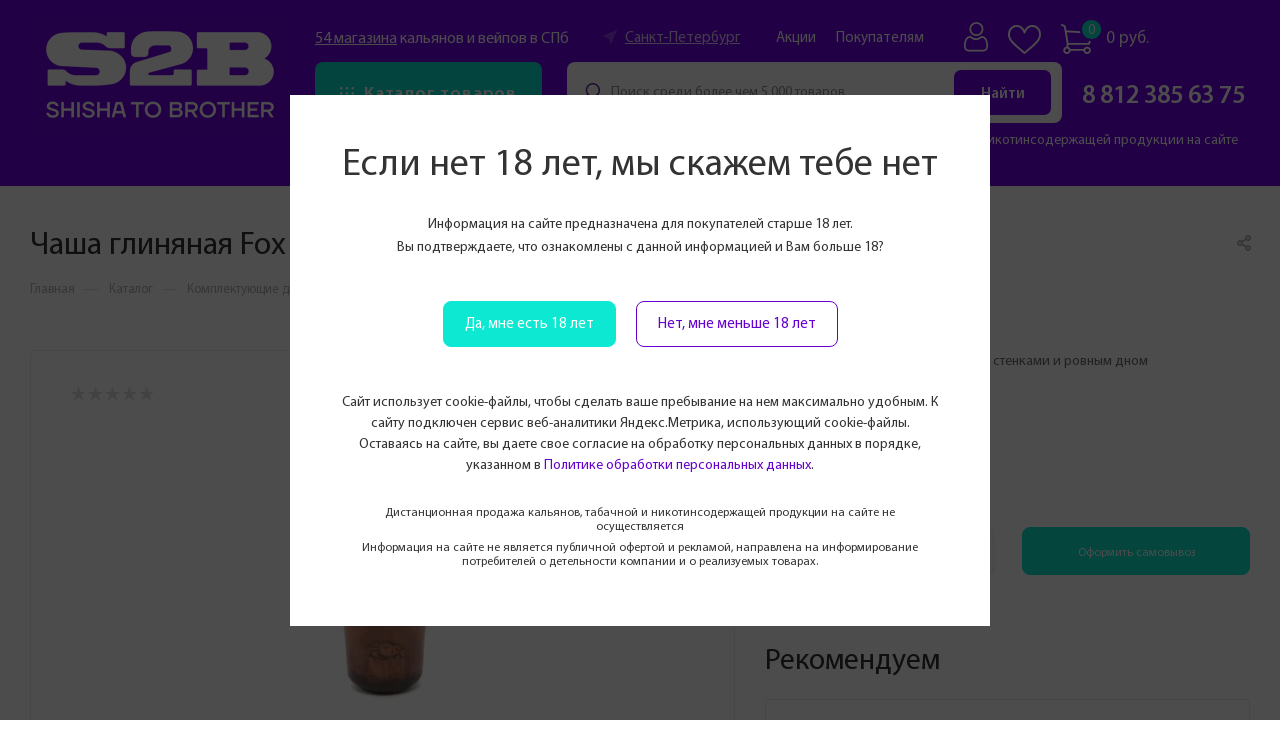

--- FILE ---
content_type: image/svg+xml
request_url: https://s2brf.ru/assets/images/fav_white_33x29.2202879e.svg
body_size: 2072
content:
<?xml version="1.0" encoding="UTF-8"?>
<svg width="33px" height="29px" viewBox="0 0 33 29" version="1.1" xmlns="http://www.w3.org/2000/svg" xmlns:xlink="http://www.w3.org/1999/xlink">
<path
        d="M30.5922891,2.84878672 C28.9646543,1.01169947 26.706668,0 24.234375,0 C20.7572578,0 18.5558613,2.06571338 17.3214551,3.79868149 C17.0011875,4.24836844 16.7287441,4.69927354 16.5,5.12357183 C16.2712559,4.69927354 15.998877,4.24836844 15.6785449,3.79868149 C14.4441387,2.06571338 12.2427422,0 8.765625,0 C6.29333203,0 4.0353457,1.01176359 2.40764648,2.84885083 C0.855099609,4.60130923 0,6.94834943 0,9.45759493 C0,12.1889912 1.07204883,14.7294596 3.37379883,17.4524571 C5.43094922,19.8861777 8.39044336,22.3947821 11.8174805,25.2996675 C13.0944902,26.3821475 14.4150703,27.5015564 15.8209863,28.7251486 L15.8632031,28.7619493 C16.0454766,28.9206925 16.2727383,29 16.5,29 C16.7272617,29 16.9545234,28.9206284 17.1367969,28.7619493 L17.1790137,28.7251486 C18.5849297,27.5015564 19.9055098,26.3822116 21.1827129,25.2995393 C24.6095566,22.3948462 27.5690508,19.8862418 29.6262012,17.4524571 C31.9279512,14.7293955 33,12.1889912 33,9.45759493 C33,6.94834943 32.1449004,4.60130923 30.5922891,2.84878672 Z M19.9284551,23.8357166 C18.8275957,24.7688138 17.6946387,25.7291589 16.5,26.762208 C15.3054258,25.7292872 14.1724043,24.7688779 13.0713516,23.8355883 C6.36442383,18.1505169 1.93359375,14.3947268 1.93359375,9.45759493 C1.93359375,7.41688553 2.61711914,5.52145567 3.85829297,4.12052758 C5.11371094,2.70369953 6.85645898,1.92338303 8.765625,1.92338303 C11.4165176,1.92338303 13.1301328,3.54787234 14.1007969,4.91065333 C14.9714941,6.13289914 15.4258242,7.36501831 15.5807695,7.83797819 C15.7103848,8.23387453 16.0814414,8.50180179 16.5,8.50180179 C16.9185586,8.50180179 17.2896152,8.23387453 17.4192305,7.83797819 C17.5741758,7.36501831 18.0285059,6.13289914 18.8992031,4.91058922 C19.8698672,3.54787234 21.5834824,1.92338303 24.234375,1.92338303 C26.143541,1.92338303 27.8862891,2.70369953 29.1416426,4.12052758 C30.3828809,5.52145567 31.0664063,7.41688553 31.0664063,9.45759493 C31.0664063,14.3947268 26.6355762,18.1505169 19.9284551,23.8357166 Z" fill="#ffffff"></path>

</svg>

--- FILE ---
content_type: image/svg+xml
request_url: https://s2brf.ru/assets/images/search_purp_18x18.b9dfec75.svg
body_size: 912
content:
<?xml version="1.0" encoding="UTF-8"?>
<svg width="18px" height="18px" viewBox="0 0 18 18" version="1.1" xmlns="http://www.w3.org/2000/svg" xmlns:xlink="http://www.w3.org/1999/xlink">
<path
        d="M17.8901496,16.8296192 L12.6612762,11.6007471 C13.6530367,10.3763574 14.2500266,8.81977544 14.2500266,7.12502911 C14.2500266,3.19630858 11.0537172,0 7.1249957,0 C3.19627421,0 0,3.19630858 0,7.12502911 C0,11.0537496 3.19630937,14.2500582 7.12503085,14.2500582 C8.81977759,14.2500582 10.3763599,13.6530333 11.6007499,12.6613083 L16.8296233,17.8901804 C16.9761198,18.0366065 17.2134954,18.0366065 17.3599919,17.8901804 L17.8901848,17.3599525 C18.0366109,17.2134912 18.0366109,16.9760454 17.8901496,16.8296192 Z M7.12503085,12.7500428 C4.02322174,12.7500428 1.50001575,10.2268375 1.50001575,7.12502911 C1.50001575,4.02322076 4.02322174,1.50001538 7.12503085,1.50001538 C10.22684,1.50001538 12.750046,4.02322076 12.750046,7.12502911 C12.750046,10.2268375 10.22684,12.7500428 7.12503085,12.7500428 Z" fill="#662D8F"></path>
</svg>

--- FILE ---
content_type: image/svg+xml
request_url: https://s2brf.ru/assets/img/logo_mobile.svg
body_size: 104532
content:
<?xml version="1.0" encoding="UTF-8"?>
<!DOCTYPE svg PUBLIC "-//W3C//DTD SVG 1.1//EN" "http://www.w3.org/Graphics/SVG/1.1/DTD/svg11.dtd">
<!-- Creator: CorelDRAW -->
<svg xmlns="http://www.w3.org/2000/svg" xml:space="preserve" width="100px" height="46px" version="1.1" style="shape-rendering:geometricPrecision; text-rendering:geometricPrecision; image-rendering:optimizeQuality; fill-rule:evenodd; clip-rule:evenodd"
viewBox="0 0 100 45.65"
 xmlns:xlink="http://www.w3.org/1999/xlink"
 xmlns:xodm="http://www.corel.com/coreldraw/odm/2003">
 <defs>
  <style type="text/css">
   <![CDATA[
    .fil6 {fill:white;fill-rule:nonzero}
    .fil0 {fill:black;fill-rule:nonzero;fill-opacity:0.000000}
    .fil73 {fill:white;fill-rule:nonzero;fill-opacity:0.000000}
    .fil59 {fill:white;fill-rule:nonzero;fill-opacity:0.019608}
    .fil68 {fill:white;fill-rule:nonzero;fill-opacity:0.031373}
    .fil10 {fill:white;fill-rule:nonzero;fill-opacity:0.039216}
    .fil42 {fill:white;fill-rule:nonzero;fill-opacity:0.050980}
    .fil67 {fill:white;fill-rule:nonzero;fill-opacity:0.058824}
    .fil27 {fill:white;fill-rule:nonzero;fill-opacity:0.078431}
    .fil43 {fill:white;fill-rule:nonzero;fill-opacity:0.090196}
    .fil46 {fill:white;fill-rule:nonzero;fill-opacity:0.101961}
    .fil44 {fill:white;fill-rule:nonzero;fill-opacity:0.109804}
    .fil32 {fill:white;fill-rule:nonzero;fill-opacity:0.121569}
    .fil4 {fill:white;fill-rule:nonzero;fill-opacity:0.129412}
    .fil16 {fill:white;fill-rule:nonzero;fill-opacity:0.141176}
    .fil39 {fill:white;fill-rule:nonzero;fill-opacity:0.149020}
    .fil38 {fill:white;fill-rule:nonzero;fill-opacity:0.160784}
    .fil36 {fill:white;fill-rule:nonzero;fill-opacity:0.168627}
    .fil53 {fill:white;fill-rule:nonzero;fill-opacity:0.180392}
    .fil49 {fill:white;fill-rule:nonzero;fill-opacity:0.188235}
    .fil75 {fill:white;fill-rule:nonzero;fill-opacity:0.200000}
    .fil1 {fill:white;fill-rule:nonzero;fill-opacity:0.211765}
    .fil61 {fill:white;fill-rule:nonzero;fill-opacity:0.219608}
    .fil34 {fill:white;fill-rule:nonzero;fill-opacity:0.239216}
    .fil22 {fill:white;fill-rule:nonzero;fill-opacity:0.250980}
    .fil11 {fill:white;fill-rule:nonzero;fill-opacity:0.258824}
    .fil17 {fill:white;fill-rule:nonzero;fill-opacity:0.270588}
    .fil26 {fill:white;fill-rule:nonzero;fill-opacity:0.278431}
    .fil8 {fill:white;fill-rule:nonzero;fill-opacity:0.290196}
    .fil3 {fill:white;fill-rule:nonzero;fill-opacity:0.301961}
    .fil9 {fill:white;fill-rule:nonzero;fill-opacity:0.309804}
    .fil13 {fill:white;fill-rule:nonzero;fill-opacity:0.321569}
    .fil35 {fill:white;fill-rule:nonzero;fill-opacity:0.329412}
    .fil51 {fill:white;fill-rule:nonzero;fill-opacity:0.341176}
    .fil30 {fill:white;fill-rule:nonzero;fill-opacity:0.349020}
    .fil14 {fill:white;fill-rule:nonzero;fill-opacity:0.360784}
    .fil33 {fill:white;fill-rule:nonzero;fill-opacity:0.368627}
    .fil54 {fill:white;fill-rule:nonzero;fill-opacity:0.380392}
    .fil58 {fill:white;fill-rule:nonzero;fill-opacity:0.388235}
    .fil76 {fill:white;fill-rule:nonzero;fill-opacity:0.400000}
    .fil37 {fill:white;fill-rule:nonzero;fill-opacity:0.411765}
    .fil7 {fill:white;fill-rule:nonzero;fill-opacity:0.419608}
    .fil52 {fill:white;fill-rule:nonzero;fill-opacity:0.431373}
    .fil5 {fill:white;fill-rule:nonzero;fill-opacity:0.439216}
    .fil48 {fill:white;fill-rule:nonzero;fill-opacity:0.450980}
    .fil41 {fill:white;fill-rule:nonzero;fill-opacity:0.458824}
    .fil71 {fill:white;fill-rule:nonzero;fill-opacity:0.470588}
    .fil57 {fill:white;fill-rule:nonzero;fill-opacity:0.478431}
    .fil15 {fill:white;fill-rule:nonzero;fill-opacity:0.490196}
    .fil70 {fill:white;fill-rule:nonzero;fill-opacity:0.501961}
    .fil20 {fill:white;fill-rule:nonzero;fill-opacity:0.509804}
    .fil66 {fill:white;fill-rule:nonzero;fill-opacity:0.521569}
    .fil40 {fill:white;fill-rule:nonzero;fill-opacity:0.529412}
    .fil12 {fill:white;fill-rule:nonzero;fill-opacity:0.549020}
    .fil64 {fill:white;fill-rule:nonzero;fill-opacity:0.560784}
    .fil65 {fill:white;fill-rule:nonzero;fill-opacity:0.568627}
    .fil2 {fill:white;fill-rule:nonzero;fill-opacity:0.580392}
    .fil77 {fill:white;fill-rule:nonzero;fill-opacity:0.588235}
    .fil47 {fill:white;fill-rule:nonzero;fill-opacity:0.611765}
    .fil55 {fill:white;fill-rule:nonzero;fill-opacity:0.619608}
    .fil23 {fill:white;fill-rule:nonzero;fill-opacity:0.631373}
    .fil29 {fill:white;fill-rule:nonzero;fill-opacity:0.639216}
    .fil25 {fill:white;fill-rule:nonzero;fill-opacity:0.650980}
    .fil50 {fill:white;fill-rule:nonzero;fill-opacity:0.670588}
    .fil18 {fill:white;fill-rule:nonzero;fill-opacity:0.690196}
    .fil56 {fill:white;fill-rule:nonzero;fill-opacity:0.709804}
    .fil63 {fill:white;fill-rule:nonzero;fill-opacity:0.721569}
    .fil28 {fill:white;fill-rule:nonzero;fill-opacity:0.729412}
    .fil81 {fill:white;fill-rule:nonzero;fill-opacity:0.741176}
    .fil60 {fill:white;fill-rule:nonzero;fill-opacity:0.749020}
    .fil62 {fill:white;fill-rule:nonzero;fill-opacity:0.760784}
    .fil80 {fill:white;fill-rule:nonzero;fill-opacity:0.768627}
    .fil21 {fill:white;fill-rule:nonzero;fill-opacity:0.780392}
    .fil79 {fill:white;fill-rule:nonzero;fill-opacity:0.800000}
    .fil19 {fill:white;fill-rule:nonzero;fill-opacity:0.819608}
    .fil72 {fill:white;fill-rule:nonzero;fill-opacity:0.831373}
    .fil74 {fill:white;fill-rule:nonzero;fill-opacity:0.839216}
    .fil31 {fill:white;fill-rule:nonzero;fill-opacity:0.850980}
    .fil24 {fill:white;fill-rule:nonzero;fill-opacity:0.858824}
    .fil78 {fill:white;fill-rule:nonzero;fill-opacity:0.870588}
    .fil82 {fill:white;fill-rule:nonzero;fill-opacity:0.890196}
    .fil45 {fill:white;fill-rule:nonzero;fill-opacity:0.921569}
    .fil69 {fill:white;fill-rule:nonzero;fill-opacity:0.988235}
   ]]>
  </style>
 </defs>
 <g id="Слой_x0020_1">
  <metadata id="CorelCorpID_0Corel-Layer"/>
  <g id="_2355767518800">
   <path class="fil0" d="M0 45.65l100 0 0 -45.65 -100 0 0 45.65m53.17 -39.4c0.08,0 0.17,0 0.25,0 0.47,0.03 1,-0.06 1.44,0.04 0.09,0 0.19,0 0.29,0 0.26,0 0.51,0 0.76,0 3.42,-0.27 6.66,2.56 6.8,5.96 0,0.02 0,0.04 0,0.04 0.07,0.26 0.07,0.67 0,0.93 0,0.07 0,0.14 0,0.21 -0.05,0.45 -0.15,0.88 -0.29,1.31 -0.22,0.88 -0.75,1.69 -1.36,2.36 -0.32,0.31 -0.61,0.61 -0.97,0.85 -0.14,0.12 -0.31,0.27 -0.5,0.29 -0.02,0 -0.05,0 -0.05,0 -0.09,0.15 -0.27,0.21 -0.42,0.26 -0.11,0.03 -0.17,0.15 -0.29,0.12 -0.18,0.12 -0.42,0.19 -0.64,0.21 -0.1,0.05 -0.21,0.1 -0.34,0.09 -0.36,0.15 -0.77,0.27 -1.18,0.34 -0.14,0.09 -0.32,0.14 -0.5,0.12 -0.17,0.05 -0.33,0.14 -0.51,0.13 -0.31,0.13 -0.67,0.22 -1.01,0.3 -0.21,0.08 -0.44,0.17 -0.68,0.16 -0.12,0.02 -0.21,0.1 -0.34,0.09 -0.37,0.12 -0.78,0.26 -1.18,0.34 -0.16,0.07 -0.35,0.14 -0.55,0.12 -0.15,0.05 -0.3,0.11 -0.46,0.13 -0.37,0.14 -0.79,0.25 -1.19,0.34 -0.15,0.07 -0.35,0.13 -0.55,0.12 -0.04,0.04 -0.1,0.05 -0.16,0.05 -0.43,0.14 -0.9,0.29 -1.36,0.38 -0.13,0.06 -0.3,0.12 -0.46,0.12 -0.2,0 -0.35,0.14 -0.55,0.13 -0.16,0.07 -0.36,0.13 -0.55,0.17 -0.32,0.1 -0.64,0.21 -0.97,0.3 -0.12,0.3 -0.07,0.71 0.3,0.8 2.96,-0.03 5.96,0.05 8.91,-0.04 0.6,-0.32 0.19,-1.14 0.38,-1.65 0.18,-0.9 1.41,-0.37 2.07,-0.51 0.87,0 1.74,0 2.61,0 0.73,0.16 1.82,-0.35 2.28,0.34 0.1,1.39 0.02,2.82 0.05,4.22 -0.09,0.56 0.27,1.52 -0.47,1.69 -7.61,0.07 -15.36,0.07 -22.97,0 -0.14,-0.01 -0.32,-0.1 -0.34,-0.25 -0.29,-0.8 -0.05,-1.82 -0.13,-2.7 0.03,-0.94 -0.05,-1.93 0.05,-2.83 0,-0.03 0,-0.07 0,-0.09 0.07,-1.2 0.8,-2.31 1.84,-2.92 3.59,-1.3 7.3,-2.24 10.92,-3.45 1.06,-0.45 2.75,-0.34 3.16,-1.65 0,-0.16 0,-0.31 0,-0.47 -0.27,-1.39 -1.92,-1.02 -3,-1.05 -1.32,0.05 -2.7,-0.13 -3.97,0.12 -0.12,0.11 -0.3,0.15 -0.47,0.17 -0.02,0 -0.04,0 -0.04,0 -0.43,0.33 -0.85,0.69 -1.14,1.14 0,0.02 0,0.05 0,0.05 -0.23,0.94 0.16,2.29 -0.93,2.78 -0.18,0.07 -0.35,0.15 -0.55,0.17 -1.35,0 -2.7,0 -4.05,0 -0.15,-0.01 -0.28,-0.07 -0.42,-0.12 -0.68,-0.2 -1.03,-0.98 -0.97,-1.65 0.01,-0.85 -0.05,-1.74 0.12,-2.54 0.45,-3.35 3.87,-5.74 7.18,-5.53 0.07,0 0.14,0 0.21,0 0.33,-0.1 0.74,-0.01 1.1,-0.04 0.04,0 0.09,0 0.13,0 0.34,-0.1 0.77,-0.01 1.14,-0.04 1.07,0 2.14,0 3.21,0 0.24,0 0.48,0 0.72,0 0.19,0.02 0.43,-0.06 0.59,0.04m-17.19 0.3c0.02,0 0.06,-0.01 0.08,0 0.23,0.03 0.41,0.27 0.38,0.5 0,1.78 0,3.55 0,5.32 -0.02,0.18 -0.15,0.35 -0.33,0.38 -1.95,0.05 -3.99,0.13 -5.92,-0.04 -0.08,0 -0.13,-0.06 -0.21,-0.08 -0.16,-0.09 -0.41,-0.07 -0.5,-0.26 -0.12,0.01 -0.16,-0.14 -0.26,-0.17 -0.44,-0.45 -0.97,-0.78 -1.48,-1.09 -0.19,-0.08 -0.42,-0.14 -0.59,-0.26 -0.02,0 -0.04,0 -0.04,0 -1.17,-0.31 -2.46,-0.19 -3.71,-0.21 -1.29,0.05 -2.64,-0.1 -3.89,0.09 -0.05,0.06 -0.14,0.08 -0.21,0.12 -0.57,0.34 -0.81,1.14 -0.47,1.73 0.22,0.18 0.36,0.46 0.64,0.55 0.13,0.01 0.25,0.07 0.38,0.09 0.24,0.03 0.55,-0.06 0.76,0.04 0.37,0.03 0.8,-0.06 1.14,0.04 0.17,0 0.34,0 0.51,0 0.19,0.03 0.43,-0.05 0.59,0.04 0.17,0 0.33,0 0.5,0 0.19,0.03 0.44,-0.05 0.59,0.05 0.13,0 0.26,0 0.38,0 0.24,0.02 0.53,-0.06 0.72,0.04 0.13,0 0.26,0 0.38,0 0.23,0.03 0.52,-0.06 0.72,0.04 0.18,0 0.37,0 0.55,0 0.18,0.03 0.41,-0.05 0.55,0.04 0.18,0 0.36,0 0.55,0 0.17,0.03 0.41,-0.05 0.55,0.05 0.18,0 0.36,0 0.55,0 0.17,0.02 0.4,-0.06 0.54,0.04 0.19,0 0.37,0 0.55,0 0.18,0.03 0.41,-0.06 0.55,0.04 0.18,-0.01 0.34,0.01 0.51,0.04 2.46,0.31 4.76,2.08 5.62,4.44 0.68,1.81 0.37,4.01 -0.72,5.57 -0.32,0.52 -0.73,1.02 -1.23,1.39 -0.01,0.01 -0.04,0 -0.04,0 -0.3,0.38 -0.74,0.58 -1.14,0.81 -0.02,0 -0.04,0 -0.04,0 -0.31,0.27 -0.75,0.36 -1.14,0.46 -0.16,0.12 -0.39,0.14 -0.59,0.17 -0.66,0.18 -1.37,0.27 -2.07,0.3 -0.2,0.02 -0.39,0.06 -0.59,0.04 -0.27,0.07 -0.59,0.09 -0.89,0.08 -0.61,0.08 -1.23,0.13 -1.86,0.13 -0.14,0.09 -0.37,0.02 -0.55,0.04 -0.1,0 -0.19,0 -0.29,0 -2.07,0.07 -4.27,0.07 -6.34,0 -0.08,0 -0.17,0 -0.25,0 -0.43,-0.01 -0.88,-0.05 -1.27,-0.17 -1.4,-0.18 -2.7,-0.8 -3.88,-1.56 -0.09,0.57 0.27,1.49 -0.43,1.73 -0.02,0 -0.04,0 -0.04,0 -1.99,0.07 -4.13,0.07 -6.12,0 -0.02,0 -0.04,0 -0.04,0 -0.14,-0.01 -0.26,-0.12 -0.3,-0.25 -0.19,-0.84 -0.03,-1.81 -0.08,-2.7 0,-0.95 0,-1.89 0,-2.83 -0.01,-0.19 0.17,-0.38 0.33,-0.43 1.04,-0.09 2.12,-0.01 3.17,-0.04 1.01,0.09 2.12,-0.2 3.04,0.21 0.93,0.44 1.61,1.41 2.62,1.73 0.07,-0.01 0.11,0.02 0.17,0.05 0.43,0.05 0.82,0.22 1.27,0.21 1.76,0 3.52,0 5.28,0 0.94,0 1.88,0 2.82,0 1.63,-0.02 1.67,-2.68 0.05,-2.75 -0.51,-0.04 -1.02,-0.06 -1.52,-0.08 -1.04,-0.07 -2.09,-0.12 -3.13,-0.17 -0.59,-0.03 -1.17,-0.08 -1.77,-0.09 -1.31,0 -2.58,-0.14 -3.89,-0.16 -0.26,-0.05 -0.53,-0.05 -0.8,-0.05 -1.02,-0.11 -2.08,-0.05 -3.08,-0.25 -0.16,-0.03 -0.32,-0.07 -0.47,-0.13 -0.77,-0.17 -1.58,-0.57 -2.15,-1.09 -0.55,-0.31 -0.94,-0.82 -1.31,-1.31 -0.49,-0.7 -0.9,-1.48 -1.01,-2.33 -0.06,-0.07 -0.04,-0.16 -0.05,-0.25 -0.08,-0.15 -0.09,-0.36 -0.08,-0.55 0,-0.02 0,-0.04 0,-0.04 -0.08,-0.47 -0.07,-1.07 0.04,-1.52 -0.01,-0.17 0.03,-0.32 0.09,-0.47 0.36,-2.04 1.97,-3.86 3.92,-4.56 0.04,-0.02 0.08,-0.05 0.13,-0.04 0.55,-0.25 1.18,-0.38 1.82,-0.38 0.31,-0.05 0.64,-0.09 0.97,-0.08 0.38,-0.08 0.81,-0.09 1.22,-0.09 0.02,0 0.04,0 0.04,0 0.29,-0.09 0.66,-0.01 0.98,-0.04 0.05,0 0.11,0 0.17,0 0.29,-0.1 0.68,-0.02 1.01,-0.04 2.71,0.03 5.47,-0.06 8.15,0.04 0.04,0 0.08,0 0.13,0 0.14,-0.01 0.28,-0.01 0.42,0.04 1.48,0.14 2.86,0.69 4.14,1.44 0,-0.37 0,-0.73 0,-1.1 -0.03,-0.23 0.19,-0.46 0.42,-0.46 0.02,0 0.04,0 0.04,0 1.97,-0.07 4.07,-0.07 6.04,0m53.21 0.29c0.62,0.16 1.19,0.52 1.69,0.93 0.29,0.21 0.52,0.49 0.76,0.76 0.01,0.02 0,0.04 0,0.04 1.67,1.87 1.64,5.07 -0.04,6.97 -0.21,0.25 -0.42,0.48 -0.68,0.68 -0.02,0 -0.04,0 -0.04,0 -0.14,0.21 -0.37,0.34 -0.59,0.42 0.75,0.44 1.66,0.85 2.22,1.61 0.64,0.76 1.13,1.66 1.2,2.65 0.11,0.42 0.12,0.98 0.04,1.4 0.01,0.26 -0.04,0.51 -0.13,0.76 -0.27,1.45 -1.39,2.73 -2.7,3.42 -0.04,0.02 -0.08,0.05 -0.13,0.04 -0.28,0.26 -0.7,0.29 -1.05,0.42 -0.32,0.09 -0.63,0.17 -0.97,0.17 -0.02,0 -0.05,0 -0.05,0 -8,0.07 -16.15,0.07 -24.15,0 -0.02,0 -0.04,0 -0.04,0 -0.22,-0.03 -0.37,-0.26 -0.38,-0.46 0,-1.35 0,-2.71 0,-4.06 0.1,-0.54 -0.29,-1.47 0.42,-1.64 0.02,-0.01 0.04,0 0.04,0 1.09,-0.1 2.26,-0.02 3.38,-0.05 0.38,-0.44 0.07,-1.26 0.17,-1.85 0,-2.03 0,-4.06 0,-6.09 -0.43,-0.36 -1.15,-0.07 -1.69,-0.16 -0.62,0 -1.24,0 -1.86,0 -0.81,-0.23 -0.34,-1.29 -0.46,-1.9 0,-0.81 0,-1.61 0,-2.41 0.12,-0.63 -0.35,-1.74 0.46,-1.94 6.21,0 12.42,0 18.62,0 1.98,0.12 4.1,-0.3 5.96,0.29m-78.21 27.92c0,0.02 0,0.04 0,0.04 0.07,0.02 0.03,0.11 0.04,0.17 -0.36,0 -0.73,0 -1.1,0 -0.25,-1.01 -2.03,-1.07 -2.4,-0.13 -0.03,0.14 0.07,0.25 0.08,0.38 0.98,0.87 2.79,0.49 3.38,1.82 0,0.02 0,0.04 0,0.04 0.19,0.33 0.17,0.83 0,1.18 -0.03,0.32 -0.3,0.54 -0.55,0.72 -0.02,0.01 -0.04,0 -0.04,0 -0.16,0.23 -0.51,0.36 -0.8,0.38 -0.11,0.03 -0.22,0.05 -0.34,0.04 -0.35,0.06 -0.85,0.1 -1.18,-0.04 -0.03,0 -0.05,0 -0.05,0 -0.93,-0.09 -1.72,-0.99 -1.81,-1.9 0.36,0 0.73,0 1.1,0 0.01,0.17 0.14,0.3 0.21,0.46 0.06,0.1 0.15,0.2 0.25,0.26 0.62,0.39 1.62,0.42 2.11,-0.13 0.5,-0.88 -0.75,-1.11 -1.31,-1.31 -0.02,0 -0.04,0 -0.04,0 -0.92,-0.18 -2.17,-0.66 -2.11,-1.82 0.18,-2.32 4.13,-2.33 4.56,-0.16m12.42 -1.44c0.22,0.02 0.39,0.19 0.59,0.29 0.44,0.28 0.82,0.81 0.84,1.36 -0.37,0 -0.73,0 -1.1,0 -0.02,-0.17 -0.14,-0.31 -0.25,-0.43 -0.55,-0.51 -1.7,-0.52 -2.11,0.17 -0.19,0.67 0.54,0.83 0.97,1.02 0.26,0.04 0.51,0.13 0.76,0.21 0.19,0.01 0.39,0.08 0.55,0.17 0.58,0.17 1.27,0.65 1.22,1.35 0,0.12 0,0.25 0,0.38 0.01,0.79 -0.76,1.4 -1.47,1.52 -0.33,0.11 -0.7,0.08 -1.06,0.08 -1.15,0.05 -2.2,-0.86 -2.37,-1.98 0.37,0 0.74,0 1.1,0 0.32,1.05 1.79,1.31 2.59,0.64 0.52,-1.27 -1.38,-1.25 -2.15,-1.59 -1.04,-0.23 -1.7,-1.51 -1.03,-2.43 0.63,-0.92 1.94,-1.12 2.92,-0.76m27.02 2.32c0.07,0.09 0.04,0.2 0.04,0.3 0,0.02 0,0.04 0,0.04 0.07,0.19 0.08,0.53 0,0.72 0,0.05 0,0.11 0,0.17 -0.14,0.79 -0.55,1.65 -1.3,2.02 -0.26,0.28 -0.65,0.43 -1.02,0.47 -0.4,0.1 -0.91,0.12 -1.31,0.04 -0.02,0 -0.04,0 -0.04,0 -2.48,-0.12 -3.58,-3.63 -1.78,-5.29 1.58,-1.79 5.1,-0.91 5.41,1.53m19.09 -2.28c0.24,0.02 0.42,0.21 0.63,0.3 0.14,0.05 0.29,0.14 0.38,0.25 0.44,0.41 0.81,0.89 0.93,1.48 0.48,1.33 -0.14,3.01 -1.43,3.67 -0.02,0.01 -0.05,0 -0.05,0 -0.18,0.19 -0.46,0.27 -0.71,0.3 -0.2,0.02 -0.38,0.1 -0.59,0.08 -0.19,0 -0.37,0 -0.55,0 -0.09,0.01 -0.18,0.01 -0.26,-0.04 -1.2,-0.07 -2.3,-1.07 -2.53,-2.24 -0.02,-0.09 -0.06,-0.19 -0.04,-0.29 -0.1,-0.25 -0.02,-0.57 -0.05,-0.85 0.02,-2.05 2.46,-3.44 4.27,-2.66m-56.46 2.41c0.94,0 1.89,0 2.83,0 0,-0.8 0,-1.61 0,-2.41 0.34,0.03 0.74,-0.05 1.05,0.04 0,1.95 0,3.89 0,5.83 0,0.02 0,0.04 0,0.04 -0.29,0.05 -0.83,0.13 -1.05,-0.04 0,-0.81 0,-1.63 0,-2.45 -0.94,0 -1.89,0 -2.83,0 0,0.82 0,1.64 0,2.45 -0.21,0.14 -0.85,0.14 -1.06,0 0,-1.96 0,-3.91 0,-5.87 0.36,0 0.71,0 1.06,0 0,0.8 0,1.61 0,2.41m6.12 3.46c-0.24,0.19 -0.75,0.03 -1.1,0.09 0,-1.51 0,-3.02 0,-4.52 0.06,-0.46 -0.11,-1.08 0.09,-1.44 0.32,0 0.65,0 0.97,0 0.1,1.92 0.01,3.92 0.04,5.87m7.69 -3.46c0.93,0 1.86,0 2.79,0 0,-0.41 0,-0.82 0,-1.23 0.05,-0.37 -0.11,-0.91 0.08,-1.18 0.32,0 0.65,0 0.97,0 0.1,1.92 0.01,3.92 0.04,5.87 -0.24,0.19 -0.75,0.03 -1.09,0.09 0,-0.85 0,-1.69 0,-2.54 -0.93,0 -1.86,0 -2.79,0 0,0.82 0,1.64 0,2.45 -0.22,0.17 -0.77,0.09 -1.06,0.04 -0.01,-0.01 0,-0.04 0,-0.04 0,-1.94 0,-3.88 0,-5.83 0.3,-0.09 0.68,-0.01 1.02,-0.04 0.09,0.77 0.01,1.61 0.04,2.41m8.66 -2.16c0.46,1.58 0.84,3.22 1.26,4.82 0.09,0.27 0.22,0.57 0.21,0.89 -0.34,-0.11 -1.12,0.25 -1.14,-0.26 -0.01,-0.08 -0.06,-0.16 -0.04,-0.25 -0.15,-0.31 -0.21,-0.67 -0.29,-1.01 -0.88,0 -1.75,0 -2.62,0 -0.15,0.47 -0.26,0.98 -0.43,1.43 0.02,0.01 0,0.04 0,0.04 -0.32,0.1 -0.73,0.02 -1.09,0.05 0.01,-0.16 0.04,-0.35 0.12,-0.47 0.18,-0.73 0.34,-1.47 0.55,-2.19 0.02,-0.09 0.05,-0.18 0.09,-0.26 0.24,-0.94 0.42,-1.93 0.76,-2.83 0,-0.02 0,-0.04 0,-0.04 0.05,-0.34 0.59,-0.09 0.84,-0.17 0.34,0 0.68,0 1.02,0 0.25,0.06 0.8,-0.17 0.76,0.25m8.23 0.72c-0.01,0.01 -0.04,0 -0.04,0 -0.64,0 -1.27,0 -1.9,0 0,1.64 0,3.27 0,4.9 0,0.02 0,0.04 0,0.04 -0.3,0.05 -0.83,0.13 -1.06,-0.04 0,-1.63 0,-3.26 0,-4.9 -0.63,0 -1.27,0 -1.9,0 -0.02,0 -0.04,0 -0.04,0 -0.04,-0.26 -0.12,-0.77 0.04,-0.97 1.63,0 3.27,0 4.9,0 0.07,0.28 0.07,0.7 0,0.97m14.1 -0.67c0.38,0.2 0.63,0.6 0.64,1.01 0.1,0.29 0.02,0.63 -0.13,0.89 -0.02,0.16 -0.17,0.29 -0.29,0.38 -0.07,0.02 -0.1,0.1 -0.17,0.08 -0.04,0.06 -0.15,0.07 -0.13,0.17 1.37,0.28 1.26,2.52 0,2.87 -0.15,0.16 -0.42,0.18 -0.63,0.21 -0.02,0 -0.07,0 -0.09,0 -1.05,0.07 -2.24,0.07 -3.29,0 -0.01,-0.01 0,-0.04 0,-0.04 0,-1.94 0,-3.88 0,-5.83 1.31,0.05 2.89,-0.32 4.09,0.26m5.62 -0.09c1.28,0.42 1.57,2.47 0.38,3.17 -0.16,0.18 -0.39,0.31 -0.63,0.34 0.12,0.34 0.48,0.71 0.63,1.1 0.29,0.33 0.56,0.73 0.72,1.14 -0.55,-0.06 -1.29,0.22 -1.51,-0.44 -0.2,-0.43 -0.54,-0.79 -0.76,-1.22 -0.23,-0.67 -1.02,-0.34 -1.57,-0.41 0,0.66 0,1.32 0,1.98 -0.25,0.19 -0.76,0.03 -1.1,0.09 0,-1.51 0,-3.02 0,-4.52 0.05,-0.46 -0.11,-1.08 0.08,-1.44 1.25,0.1 2.61,-0.22 3.76,0.21m13.43 -0.17c-0.03,0.31 0.06,0.67 -0.04,0.93 -0.64,0 -1.27,0 -1.9,0 0,1.64 0,3.27 0,4.9 -0.21,0.14 -0.85,0.14 -1.06,0 0,-1.63 0,-3.26 0,-4.9 -0.63,0 -1.26,0 -1.9,0 -0.02,0 -0.04,0 -0.04,0 -0.07,-0.28 -0.07,-0.69 0,-0.97 1.64,0.03 3.34,-0.05 4.94,0.04m1.69 0c0.1,0.75 0.01,1.59 0.04,2.37 0.95,0 1.89,0 2.83,0 0,-0.79 0,-1.58 0,-2.37 0.3,-0.09 0.68,-0.01 1.01,-0.04 0.1,1.92 0.02,3.92 0.05,5.87 -0.23,0.17 -0.77,0.09 -1.06,0.04 -0.01,-0.01 0,-0.04 0,-0.04 0,-0.81 0,-1.63 0,-2.45 -0.94,0 -1.89,0 -2.83,0 -0.03,0.81 0.06,1.68 -0.04,2.45 0.01,0.01 0,0.04 0,0.04 -0.31,0.1 -0.71,0.02 -1.06,0.05 0.03,-1.98 -0.05,-4.02 0.05,-5.96 0.33,0.03 0.71,-0.05 1.01,0.04m9.37 0c-0.02,0.31 0.06,0.67 -0.04,0.93 -1.05,0 -2.11,0 -3.16,0 0,0.5 0,0.99 0,1.48 0.85,0.03 1.75,-0.06 2.57,0.04 0,0.3 0,0.59 0,0.89 -0.82,0.1 -1.72,0.01 -2.57,0.04 0,0.49 0,0.99 0,1.48 1.06,0.03 2.18,-0.06 3.2,0.04 0,0.31 0,0.62 0,0.93 0,0.02 0,0.04 0,0.04 -0.93,0.1 -1.94,0.02 -2.91,0.05 -0.44,-0.06 -1.05,0.11 -1.39,-0.09 0.03,-1.95 -0.06,-3.95 0.04,-5.87 1.41,0.03 2.88,-0.05 4.26,0.04m4.9 0.26c0.42,0.21 0.79,0.63 0.85,1.1 0,0.02 0,0.04 0,0.04 0.2,0.55 0.06,1.32 -0.38,1.73 -0.09,0.03 -0.13,0.14 -0.21,0.17 -0.17,0.22 -0.46,0.34 -0.72,0.38 0.08,0.22 0.27,0.37 0.34,0.59 0.18,0.15 0.29,0.37 0.38,0.59 0.27,0.26 0.42,0.62 0.63,0.93 0.01,0.01 0,0.04 0,0.04 0.06,0.17 -0.37,0.05 -0.51,0.09 -0.24,0 -0.48,0 -0.71,0 0.01,-0.07 -0.07,-0.11 -0.05,-0.17 -0.17,-0.29 -0.42,-0.54 -0.55,-0.85 -0.21,-0.3 -0.41,-0.6 -0.6,-0.91 -0.31,-0.31 -0.94,-0.06 -1.38,-0.14 0,0.69 0,1.38 0,2.07 -0.37,0 -0.73,0 -1.1,0 0.03,-1.98 -0.05,-4.02 0.04,-5.96 1.32,0.12 2.78,-0.28 3.97,0.3z"/>
  </g>
  <g id="_2355767519616">
   <path class="fil1" d="M47.51 6.25c0.38,0 0.76,0 1.14,0 0,0 0,-0.04 0,-0.04 -0.37,0.03 -0.8,-0.06 -1.14,0.04z"/>
  </g>
  <g id="_2355767520864">
   <path class="fil2" d="M48.65 6.25c1.07,0 2.14,0 3.21,0 0,0 0,-0.04 0,-0.04 -1.07,0 -2.14,0 -3.21,0 0,0 0,0.04 0,0.04z"/>
  </g>
  <g id="_2355767520960">
   <path class="fil3" d="M51.86 6.25c0.24,0 0.48,0 0.72,0 -0.01,0 0,-0.04 0,-0.04 -0.24,0 -0.48,0 -0.72,0 0,0 0,0.04 0,0.04z"/>
  </g>
  <g id="_2355767525472">
   <path class="fil4" d="M52.58 6.25c0.19,0 0.39,0 0.59,0 -0.16,-0.1 -0.4,-0.02 -0.59,-0.04 0,0 -0.01,0.04 0,0.04z"/>
  </g>
  <g id="_2355767527344">
   <path class="fil5" d="M46.28 6.29c0.36,-0.03 0.78,0.06 1.1,-0.04 -0.36,0.03 -0.77,-0.06 -1.1,0.04z"/>
  </g>
  <g id="_2355767528304">
   <path class="fil6" d="M46.28 6.29c-0.07,0 -0.14,0 -0.21,0 -1.83,0.07 -3.66,0.59 -5.06,1.82 -0.2,0.22 -0.41,0.44 -0.64,0.63 -0.74,0.91 -1.26,1.98 -1.43,3.13 0.01,1.34 -0.63,3.33 0.8,4.14 0.14,0.05 0.27,0.11 0.42,0.12 1.31,-0.07 2.75,-0.07 4.05,0 0.2,-0.02 0.37,-0.1 0.55,-0.17 0.32,-0.29 0.71,-0.65 0.72,-1.14 0.14,-0.52 -0.11,-1.19 0.21,-1.64 0,0 0,-0.03 0,-0.05 0.17,-0.53 0.72,-0.86 1.14,-1.14 0,0 0.02,0 0.04,0 0.1,-0.11 0.26,-0.11 0.39,-0.17 0.21,-0.11 0.49,-0.16 0.76,-0.16 1.72,-0.08 3.59,-0.08 5.32,0 0.51,0.07 0.95,0.58 0.97,1.09 0,0.16 0,0.31 0,0.47 -0.18,1.29 -1.84,1.2 -2.78,1.62 -3.39,1.04 -6.78,2.1 -10.19,3.11 -0.17,0.1 -0.39,0.15 -0.59,0.21 -1.27,0.47 -2.21,1.74 -2.32,3.08 0,1.82 0,3.63 0,5.45 0,0.02 0,0.04 0,0.04 0.48,0.67 1.55,0.2 2.28,0.34 7.02,0 14.05,0 21.07,0 0.17,-0.06 0.3,-0.18 0.38,-0.34 0,-1.8 0,-3.6 0,-5.4 0,-0.05 0,-0.09 0,-0.13 -0.53,-0.59 -1.51,-0.17 -2.24,-0.3 -0.84,0 -1.69,0 -2.53,0 -0.68,0.14 -1.83,-0.36 -2.11,0.47 -0.03,0.4 0.05,0.86 -0.04,1.22 -0.01,0.21 -0.17,0.44 -0.38,0.47 -2.95,0.1 -5.98,0.01 -8.96,0.04 -0.35,-0.09 -0.49,-0.54 -0.28,-0.83 0.28,-0.23 0.66,-0.25 1,-0.35 0.18,-0.07 0.36,-0.13 0.55,-0.13 0.2,0.01 0.35,-0.13 0.55,-0.13 0.09,-0.1 0.25,-0.1 0.38,-0.12 0.46,-0.15 0.94,-0.34 1.44,-0.38 0.06,0 0.12,-0.01 0.16,-0.05 0.13,-0.08 0.32,-0.07 0.47,-0.12 0.4,-0.15 0.83,-0.3 1.27,-0.34 0.16,-0.02 0.31,-0.08 0.46,-0.13 0.13,-0.08 0.31,-0.07 0.46,-0.12 0.4,-0.14 0.84,-0.29 1.27,-0.34 0.13,0.01 0.22,-0.07 0.34,-0.09 0.18,-0.07 0.39,-0.12 0.59,-0.16 0.34,-0.13 0.72,-0.25 1.1,-0.3 0.18,0.01 0.34,-0.08 0.51,-0.13 0.13,-0.04 0.3,-0.12 0.46,-0.12 0.38,-0.15 0.8,-0.29 1.22,-0.34 0.13,0.01 0.24,-0.04 0.34,-0.09 0.13,-0.09 0.32,-0.1 0.47,-0.16 0.13,-0.1 0.3,-0.16 0.46,-0.22 0.14,-0.07 0.28,-0.14 0.42,-0.21 0,0 0.03,0 0.05,0 0.01,-0.05 0.06,-0.09 0.12,-0.08 0.52,-0.36 1.02,-0.81 1.48,-1.27 0.51,-0.65 0.94,-1.36 1.18,-2.15 0.17,-0.43 0.2,-0.92 0.3,-1.35 0,-0.38 0,-0.76 0,-1.14 -0.18,-3.38 -3.38,-6.13 -6.76,-5.92 -0.24,-0.02 -0.55,0.06 -0.76,-0.04 -0.1,0 -0.2,0 -0.29,0 -0.47,-0.03 -1,0.06 -1.44,-0.04 -0.08,0 -0.17,0 -0.25,0 -0.2,0 -0.4,0 -0.59,0 -0.24,0 -0.48,0 -0.72,0 -1.07,0 -2.14,0 -3.21,0 -0.38,0 -0.76,0 -1.14,0 -0.04,0 -0.09,0 -0.13,0 -0.32,0.1 -0.74,0.01 -1.1,0.04z"/>
  </g>
  <g id="_2355767528544">
   <path class="fil7" d="M54.86 6.29c-0.44,-0.1 -0.97,-0.01 -1.44,-0.04 0.44,0.1 0.97,0.01 1.44,0.04z"/>
  </g>
  <g id="_2355767530560">
   <path class="fil8" d="M38.89 11.82c0.01,0.02 0.04,0.04 0.05,0.05 0.17,-1.15 0.69,-2.22 1.43,-3.13 0.19,-0.22 0.41,-0.44 0.64,-0.63 1.4,-1.23 3.23,-1.75 5.06,-1.82 -3.31,-0.21 -6.73,2.18 -7.18,5.53z"/>
  </g>
  <g id="_2355767530272">
   <path class="fil5" d="M55.91 6.33c0,0 0,-0.04 0,-0.04 -0.25,0 -0.5,0 -0.76,0 0.21,0.1 0.52,0.02 0.76,0.04z"/>
  </g>
  <g id="_2355767530080">
   <path class="fil9" d="M55.91 6.33c3.38,-0.21 6.58,2.54 6.76,5.92 0,0 0.04,0 0.04,0 -0.14,-3.4 -3.38,-6.23 -6.8,-5.96 0,0 0,0.04 0,0.04z"/>
  </g>
  <g id="_2355767530704">
   <path class="fil10" d="M29.94 6.55c2.01,0 4.03,0 6.04,0 -1.97,-0.07 -4.07,-0.07 -6.04,0z"/>
  </g>
  <g id="_2355767533728">
   <path class="fil11" d="M29.48 7.01c0,0 0.04,0 0.04,0 0,-0.17 0.18,-0.25 0.25,-0.38 0.01,-0.07 0.12,-0.01 0.13,-0.08 -0.23,0 -0.45,0.23 -0.42,0.46z"/>
  </g>
  <g id="_2355767535552">
   <path class="fil12" d="M29.77 6.63c1.05,-0.1 2.14,-0.02 3.21,-0.04 1.06,0.05 2.18,-0.11 3.21,0.08 -0.01,-0.08 -0.11,-0.06 -0.13,-0.12 -0.02,-0.01 -0.06,0 -0.08,0 -2.01,0 -4.03,0 -6.04,0 0,0 -0.02,0 -0.04,0 -0.01,0.07 -0.12,0.01 -0.13,0.08z"/>
  </g>
  <g id="_2355767535648">
   <path class="fil13" d="M36.19 6.67c0.08,0.13 0.24,0.21 0.21,0.38 0,0 0.04,0 0.04,0 0.03,-0.23 -0.15,-0.47 -0.38,-0.5 0.02,0.06 0.12,0.04 0.13,0.12z"/>
  </g>
  <g id="_2355767535600">
   <path class="fil14" d="M64.61 12.8c0,0 0,-0.05 0,-0.05 -0.74,-0.28 -0.31,-1.28 -0.42,-1.9 0,-0.77 0,-1.55 0,-2.32 0.12,-0.63 -0.32,-1.65 0.42,-1.94 0.01,-0.01 0,-0.04 0,-0.04 -0.81,0.2 -0.34,1.31 -0.46,1.94 0,0.8 0,1.6 0,2.41 0.12,0.61 -0.35,1.67 0.46,1.9z"/>
  </g>
  <g id="_2355767532960">
   <path class="fil15" d="M64.61 6.59c6.21,0 12.42,0 18.62,0 1.99,0.1 4.09,-0.26 5.96,0.29 -0.01,0 0,-0.04 0,-0.04 -1.86,-0.59 -3.98,-0.17 -5.96,-0.29 -6.2,0 -12.41,0 -18.62,0 0,0 0.01,0.03 0,0.04z"/>
  </g>
  <g id="_2355767536128">
   <path class="fil16" d="M15.63 6.63c0.14,0 0.28,0 0.42,0 0.19,0 0.39,0 0.59,0 0,0 0,-0.04 0,-0.04 -0.33,0.02 -0.72,-0.06 -1.01,0.04z"/>
  </g>
  <g id="_2355767536176">
   <path class="fil8" d="M16.64 6.63c2.72,0 5.43,0 8.15,0 -2.68,-0.1 -5.44,-0.01 -8.15,-0.04 0,0 0,0.04 0,0.04z"/>
  </g>
  <g id="_2355767537712">
   <path class="fil6" d="M29.77 6.63c-0.07,0.13 -0.25,0.21 -0.25,0.38 0,0.21 0,0.42 0,0.63 -0.04,0.14 0.08,0.58 -0.09,0.51 -1.26,-0.72 -2.63,-1.26 -4.09,-1.44 -0.14,-0.02 -0.33,0.06 -0.42,-0.04 -2.96,0 -5.92,0 -8.87,0 -0.2,0 -0.4,0 -0.59,0 -0.14,0 -0.29,0 -0.43,0 -0.15,0.1 -0.4,0.02 -0.59,0.04 -0.39,0.09 -0.81,0.03 -1.22,0.05 -0.33,-0.01 -0.66,0.03 -0.97,0.08 -0.47,0.12 -1,0.18 -1.48,0.3 -0.12,0.1 -0.3,0.14 -0.47,0.17 -0.67,0.26 -1.27,0.67 -1.85,1.09 -0.19,0.23 -0.41,0.45 -0.64,0.64 -0.69,0.81 -1.15,1.79 -1.43,2.78 -0.06,0.15 -0.1,0.3 -0.09,0.47 -0.04,0.5 -0.05,1.01 -0.04,1.52 0,0 0,0.02 0,0.04 0.06,0.16 0.06,0.37 0.08,0.55 0.01,0.09 -0.01,0.18 0.05,0.25 0.26,0.84 0.58,1.69 1.14,2.41 0.08,0.14 0.25,0.22 0.29,0.38 0.26,0.22 0.5,0.47 0.72,0.72 0.06,0.04 0.15,0.04 0.17,0.13 0.67,0.46 1.41,0.83 2.15,1.09 0.15,0.06 0.31,0.1 0.47,0.13 1.03,0.09 2.23,0.11 3.29,0.21 0.25,0.03 0.55,-0.05 0.76,0.04 1.25,0.04 2.51,0.09 3.72,0.21 0.6,0.01 1.18,0.06 1.77,0.09 1.01,-0.07 2.1,0.07 3.13,0.13 0.5,0 1.04,0.01 1.52,0.08 1.71,0.03 1.67,2.85 -0.05,2.83 -0.9,0.1 -1.89,0.01 -2.82,0.04 -1.76,-0.03 -3.57,0.06 -5.28,-0.04 -0.44,0 -0.89,-0.08 -1.27,-0.25 -0.06,-0.03 -0.1,-0.06 -0.17,-0.05 -1.05,-0.22 -1.71,-1.2 -2.62,-1.69 -0.92,-0.36 -1.99,-0.15 -3,-0.21 -1.06,0.03 -2.16,-0.05 -3.21,0.05 -0.11,0.09 -0.28,0.2 -0.29,0.38 0.03,1.82 -0.06,3.68 0.04,5.49 0.08,0.05 0.17,0.12 0.21,0.21 1.05,0.09 2.15,0.01 3.21,0.04 1.06,-0.06 2.19,0.11 3.21,-0.09 0.05,-0.02 0.11,-0.06 0.13,-0.12 0.21,-0.47 -0.02,-1.09 0.12,-1.56 1.21,0.74 2.52,1.38 3.93,1.6 0.42,0.06 0.85,0.11 1.27,0.17 3.1,-0.03 6.25,0.1 9.29,-0.17 0.31,0.03 0.58,-0.07 0.89,-0.04 0.2,0.02 0.39,-0.02 0.59,-0.04 0.66,-0.15 1.38,-0.21 2.07,-0.34 0.19,-0.06 0.38,-0.13 0.59,-0.13 0.35,-0.19 0.78,-0.26 1.14,-0.46 0,0 0.02,0 0.04,0 0.32,-0.28 0.77,-0.53 1.14,-0.81 0.21,-0.23 0.44,-0.47 0.68,-0.67 0.16,-0.23 0.35,-0.44 0.5,-0.68 1.1,-1.61 1.45,-3.81 0.72,-5.66 -0.17,-0.54 -0.51,-1.02 -0.8,-1.52 -0.28,-0.34 -0.62,-0.67 -0.93,-1.01 -1.08,-0.98 -2.43,-1.55 -3.8,-1.86 -0.17,-0.03 -0.33,-0.05 -0.51,-0.04 -0.17,-0.03 -0.41,0.05 -0.55,-0.04 -0.18,0 -0.36,0 -0.55,0 -0.18,0 -0.36,0 -0.54,0 -1.53,-0.01 -3.07,-0.08 -4.57,-0.17 -1.11,0.02 -2.18,-0.1 -3.29,-0.09 -0.51,-0.08 -1.08,0.05 -1.56,-0.16 -0.1,-0.01 -0.16,-0.11 -0.26,-0.13 -0.55,-0.37 -0.77,-1.14 -0.45,-1.72 0.07,-0.18 0.49,-0.65 0.54,-0.48 0.07,-0.04 0.16,-0.06 0.21,-0.12 -0.15,-0.04 0.27,-0.16 0.38,-0.13 1.94,-0.07 4.02,-0.07 5.95,0 0.44,0.01 0.9,0.07 1.27,0.25 0,0 0.02,0 0.04,0 0.32,0.1 0.68,0.2 0.93,0.43 0.32,0.11 0.61,0.35 0.85,0.59 0.21,0.18 0.44,0.36 0.63,0.55 0.15,0.04 0.31,0.11 0.42,0.21 0.08,0.02 0.13,0.08 0.21,0.08 1.89,0.06 3.98,0.08 5.92,0 0.12,-0.09 0.24,-0.2 0.29,-0.34 0,-1.77 0,-3.54 0,-5.32 0.03,-0.17 -0.13,-0.25 -0.21,-0.38 -1.03,-0.19 -2.15,-0.03 -3.21,-0.08 -1.07,0.02 -2.16,-0.06 -3.21,0.04z"/>
  </g>
  <g id="_2355767540064">
   <g>
    <path class="fil6" d="M64.61 12.75c0.63,0 1.27,0 1.9,0 0.54,0.11 1.33,-0.24 1.69,0.21 0,2.14 0,4.28 0,6.42 -0.08,0.49 0.16,1.13 -0.13,1.52 -0.51,0.2 -1.19,0.03 -1.77,0.09 -0.6,0.02 -1.23,-0.05 -1.82,0.04 -0.54,0.35 -0.19,1.11 -0.29,1.65 0,1.32 0,2.64 0,3.97 0,0.08 0.06,0.14 0.08,0.21 0.61,0.45 1.51,0.1 2.24,0.21 7.42,0 14.84,0 22.26,0 0.3,-0.09 0.65,-0.09 0.97,-0.17 0.35,-0.12 0.71,-0.22 1.05,-0.38 0.05,0.01 0.09,-0.02 0.13,-0.04 1.26,-0.77 2.32,-2 2.7,-3.42 0.09,-0.25 0.14,-0.5 0.13,-0.76 0.01,-0.47 0.01,-0.94 -0.04,-1.4 -0.31,-1.82 -1.72,-3.6 -3.55,-4.13 0.15,-0.24 0.48,-0.4 0.72,-0.55 0.18,-0.25 0.45,-0.44 0.63,-0.68 1.65,-1.83 1.72,-4.81 0.26,-6.76 -0.29,-0.4 -0.71,-0.74 -1.06,-1.09 -0.48,-0.31 -0.98,-0.62 -1.52,-0.81 -1.87,-0.55 -3.97,-0.19 -5.96,-0.29 -6.2,0 -12.41,0 -18.62,0 -0.74,0.29 -0.3,1.31 -0.42,1.94 0,0.77 0,1.55 0,2.32 0.11,0.62 -0.32,1.62 0.42,1.9l0 0zm18.41 -2.11c1.47,0.31 1.29,2.59 -0.17,2.79 -0.07,0 -0.14,0 -0.21,0 -1.84,0.07 -3.82,0.07 -5.66,0 -0.02,0 -0.04,0 -0.04,0 -0.06,-0.04 -0.13,-0.09 -0.12,-0.17 -0.07,-0.79 -0.07,-1.71 0,-2.49 -0.01,-0.09 0.08,-0.18 0.16,-0.17 0.98,-0.1 2.04,-0.01 3.05,-0.04 0.99,0.05 2.06,-0.11 2.99,0.08l0 0zm-0.21 9.5c0.27,0.01 0.5,0.16 0.72,0.3 0.32,0.22 0.49,0.58 0.59,0.93 -0.02,0.22 0.06,0.5 -0.08,0.67 -0.11,0.53 -0.62,0.96 -1.14,1.02 -1.96,0.07 -4.03,0.07 -6,0 -0.05,-0.02 -0.09,-0.07 -0.08,-0.13 -0.07,-0.83 -0.07,-1.79 0,-2.62 0,-0.02 0,-0.04 0,-0.04 0.31,-0.36 0.91,-0.08 1.35,-0.17 1.54,0.03 3.12,-0.05 4.64,0.04z"/>
   </g>
  </g>
  <g id="_2355767539008">
   <path class="fil17" d="M14.48 6.67c0.19,0 0.37,0 0.55,0 0.14,0 0.29,0 0.43,0 -0.01,0 0,-0.04 0,-0.04 -0.32,0.03 -0.69,-0.05 -0.98,0.04z"/>
  </g>
  <g id="_2355767539536">
   <path class="fil18" d="M15.46 6.67c0.19,0 0.39,0 0.59,0 0,0 0,-0.04 0,-0.04 -0.14,0 -0.28,0 -0.42,0 -0.06,0 -0.12,0 -0.17,0 0,0 -0.01,0.04 0,0.04z"/>
  </g>
  <g id="_2355767541264">
   <path class="fil19" d="M16.05 6.67c2.95,0 5.91,0 8.87,0 -0.02,-0.01 0,-0.04 0,-0.04 -0.05,0 -0.09,0 -0.13,0 -2.72,0 -5.43,0 -8.15,0 -0.2,0 -0.4,0 -0.59,0 0,0 0,0.04 0,0.04z"/>
  </g>
  <g id="_2355767542608">
   <path class="fil20" d="M24.92 6.67c0.09,0.1 0.28,0.02 0.42,0.04 0,0 0,-0.04 0,-0.04 -0.14,-0.05 -0.28,-0.05 -0.42,-0.04 0,0 -0.02,0.03 0,0.04z"/>
  </g>
  <g id="_2355767542032">
   <path class="fil20" d="M13.22 6.76c0.41,-0.02 0.83,0.04 1.22,-0.05 0.01,0 0,-0.04 0,-0.04 -0.41,0 -0.84,0.01 -1.22,0.09z"/>
  </g>
  <g id="_2355767542272">
   <path class="fil21" d="M14.44 6.71c0.19,-0.02 0.44,0.06 0.59,-0.04 -0.18,0 -0.36,0 -0.55,0 0,0 -0.02,0 -0.04,0 0,0 0.01,0.04 0,0.04z"/>
  </g>
  <g id="_2355767543184">
   <path class="fil8" d="M25.34 6.71c1.46,0.18 2.83,0.72 4.09,1.44 0.02,0 0.04,-0.03 0.05,-0.04 -1.28,-0.75 -2.66,-1.3 -4.14,-1.44 0,0 0,0.04 0,0.04z"/>
  </g>
  <g id="_2355767545536">
   <path class="fil22" d="M10.43 7.22c0.12,0.01 0.22,-0.07 0.34,-0.08 0.48,-0.12 1.01,-0.18 1.48,-0.3 -0.64,0 -1.27,0.13 -1.82,0.38z"/>
  </g>
  <g id="_2355767547840">
   <path class="fil17" d="M89.19 6.88c0.54,0.19 1.04,0.5 1.52,0.81 0.09,0.03 0.12,0.13 0.21,0.16 0,-0.03 -0.05,-0.04 -0.04,-0.08 -0.5,-0.41 -1.07,-0.77 -1.69,-0.93 0,0 -0.01,0.04 0,0.04z"/>
  </g>
  <g id="_2355767547696">
   <path class="fil23" d="M29.48 8.11c-0.01,0.01 -0.03,0.04 -0.05,0.04 0.17,0.07 0.05,-0.37 0.09,-0.51 0,-0.21 0,-0.42 0,-0.63 0,0 -0.04,0 -0.04,0 0,0.37 0,0.73 0,1.1z"/>
  </g>
  <g id="_2355767549904">
   <path class="fil24" d="M36.4 12.37c0.01,-0.01 0.04,0 0.04,0 0,-1.77 0,-3.54 0,-5.32 0,0 -0.04,0 -0.04,0 0,1.78 0,3.55 0,5.32z"/>
  </g>
  <g id="_2355767548512">
   <path class="fil25" d="M10.43 7.22c-0.05,-0.01 -0.09,0.02 -0.13,0.04 0,0.02 0,0.05 0,0.05 0.17,-0.03 0.35,-0.07 0.47,-0.17 -0.12,0.01 -0.22,0.09 -0.34,0.08z"/>
  </g>
  <g id="_2355766381760">
   <path class="fil26" d="M6.38 11.82c0.28,-0.99 0.74,-1.97 1.43,-2.78 0.19,-0.23 0.41,-0.45 0.64,-0.64 0.58,-0.42 1.18,-0.83 1.85,-1.09 0,0 0,-0.03 0,-0.05 -1.95,0.7 -3.56,2.52 -3.92,4.56z"/>
  </g>
  <g id="_2355766384160">
   <path class="fil2" d="M91.77 8.78c0.07,-0.06 -0.13,-0.13 -0.13,-0.21 0,0 0.01,-0.02 0,-0.04 -0.26,-0.2 -0.46,-0.48 -0.72,-0.68 -0.09,-0.03 -0.12,-0.13 -0.21,-0.16 0.35,0.35 0.77,0.69 1.06,1.09z"/>
  </g>
  <g id="_2355766354112">
   <path class="fil27" d="M90.92 7.85c0.26,0.2 0.46,0.48 0.72,0.68 -0.24,-0.27 -0.47,-0.55 -0.76,-0.76 -0.01,0.04 0.04,0.05 0.04,0.08z"/>
  </g>
  <g id="_2355766356656">
   <path class="fil28" d="M40.37 8.74c0.23,-0.19 0.44,-0.41 0.64,-0.63 -0.23,0.19 -0.45,0.41 -0.64,0.63z"/>
  </g>
  <g id="_2355766354976">
   <path class="fil29" d="M7.81 9.04c0.23,-0.19 0.45,-0.41 0.64,-0.64 -0.23,0.19 -0.45,0.41 -0.64,0.64z"/>
  </g>
  <g id="_2355766354304">
   <path class="fil30" d="M91.77 8.78c1.46,1.95 1.39,4.93 -0.26,6.76 0.01,-0.01 0.04,0 0.04,0 0.03,0 0.05,0 0.05,0 1.68,-1.9 1.71,-5.1 0.04,-6.97 0,0.08 0.2,0.15 0.13,0.21z"/>
  </g>
  <g id="_2355766355888">
   <path class="fil31" d="M19.89 10.6c1.99,0 3.97,0 5.95,0 -1.93,-0.07 -4.01,-0.07 -5.95,0z"/>
  </g>
  <g id="_2355766357712">
   <path class="fil25" d="M76.98 10.6c1.93,0.03 3.9,-0.06 5.79,0.04 0.04,0 0.08,0 0.13,0 0.04,0 0.08,0 0.12,0 -0.93,-0.19 -2,-0.03 -2.99,-0.08 -1.01,0.03 -2.07,-0.06 -3.05,0.04z"/>
  </g>
  <g id="_2355766360208">
   <path class="fil8" d="M19.51 10.73c1.25,-0.19 2.6,-0.04 3.89,-0.09 1.25,0.02 2.54,-0.1 3.71,0.21 -0.37,-0.18 -0.83,-0.24 -1.27,-0.25 -1.98,0 -3.96,0 -5.95,0 -0.11,-0.03 -0.53,0.09 -0.38,0.13z"/>
  </g>
  <g id="_2355766357184">
   <path class="fil32" d="M76.82 10.77c0,0.83 0,1.66 0,2.49 -0.01,0.08 0.06,0.13 0.12,0.17 0,-0.05 0.06,-0.04 0.09,-0.04 -0.36,-0.24 -0.09,-0.87 -0.17,-1.27 0.03,-0.47 -0.07,-0.99 0.05,-1.42 1.92,-0.13 3.91,-0.02 5.86,-0.06 -1.89,-0.1 -3.86,-0.01 -5.79,-0.04 -0.08,-0.01 -0.17,0.08 -0.16,0.17z"/>
  </g>
  <g id="_2355766359680">
   <path class="fil0" d="M77.03 13.39c1.88,0 3.77,0 5.66,0 0.62,-0.11 1.26,-0.58 1.3,-1.27 0.07,-0.7 -0.44,-1.33 -1.09,-1.48 -0.05,0 -0.09,0 -0.13,0 -1.95,0.04 -3.94,-0.07 -5.86,0.06 -0.12,0.43 -0.02,0.95 -0.05,1.42 0.08,0.4 -0.19,1.03 0.17,1.27z"/>
  </g>
  <g id="_2355766358240">
   <path class="fil13" d="M82.69 13.39c0.05,0.01 0.14,-0.04 0.16,0.04 1.46,-0.2 1.64,-2.48 0.17,-2.79 -0.04,0 -0.08,0 -0.12,0 0.65,0.15 1.16,0.78 1.09,1.48 -0.04,0.69 -0.68,1.16 -1.3,1.27z"/>
  </g>
  <g id="_2355766358864">
   <path class="fil7" d="M19.21 13.05c-0.11,-0.17 -0.29,-0.28 -0.38,-0.47 -0.34,-0.59 -0.1,-1.39 0.47,-1.73 -0.05,-0.17 -0.47,0.3 -0.54,0.48 -0.32,0.58 -0.1,1.35 0.45,1.72z"/>
  </g>
  <g id="_2355766359488">
   <path class="fil33" d="M76.82 13.26c0,-0.83 0,-1.66 0,-2.49 -0.07,0.78 -0.07,1.7 0,2.49z"/>
  </g>
  <g id="_2355766361072">
   <path class="fil5" d="M27.74 11.11c0.12,0.05 0.23,0.11 0.34,0.17 -0.25,-0.23 -0.61,-0.33 -0.93,-0.43 0.17,0.12 0.4,0.18 0.59,0.26z"/>
  </g>
  <g id="_2355766362416">
   <path class="fil34" d="M29.22 12.2c-0.07,-0.13 -0.22,-0.2 -0.29,-0.33 -0.24,-0.24 -0.53,-0.48 -0.85,-0.59 -0.11,-0.06 -0.22,-0.12 -0.34,-0.17 0.51,0.31 1.04,0.64 1.48,1.09z"/>
  </g>
  <g id="_2355766363280">
   <path class="fil31" d="M48.02 11.66c1.77,0 3.54,0 5.32,0 -1.73,-0.08 -3.6,-0.08 -5.32,0z"/>
  </g>
  <g id="_2355766361792">
   <path class="fil35" d="M47.26 11.82c0.02,0 0.06,0.01 0.08,0 1.27,-0.25 2.65,-0.07 3.97,-0.12 1.08,0.03 2.73,-0.34 3,1.05 -0.02,-0.51 -0.46,-1.02 -0.97,-1.09 -1.78,0 -3.55,0 -5.32,0 -0.27,0 -0.55,0.05 -0.76,0.16z"/>
  </g>
  <g id="_2355766363328">
   <path class="fil1" d="M39.74 16.01c-1.43,-0.81 -0.79,-2.8 -0.8,-4.14 -0.01,-0.01 -0.04,-0.03 -0.05,-0.05 -0.17,0.8 -0.11,1.69 -0.12,2.54 -0.06,0.67 0.29,1.45 0.97,1.65z"/>
  </g>
  <g id="_2355766365728">
   <path class="fil36" d="M46.87 11.99c0.17,-0.02 0.35,-0.06 0.47,-0.17 -0.02,0.01 -0.06,0 -0.08,0 -0.13,0.06 -0.29,0.06 -0.39,0.17z"/>
  </g>
  <g id="_2355766363520">
   <path class="fil37" d="M29.22 12.2c0.1,0.03 0.14,0.18 0.26,0.17 0.03,0.01 0.04,0.05 0.08,0.05 -0.19,-0.19 -0.42,-0.37 -0.63,-0.55 0.07,0.13 0.22,0.2 0.29,0.33z"/>
  </g>
  <g id="_2355766367504">
   <path class="fil22" d="M45.69 13.13c0.29,-0.45 0.71,-0.81 1.14,-1.14 -0.42,0.28 -0.97,0.61 -1.14,1.14z"/>
  </g>
  <g id="_2355766368752">
   <path class="fil25" d="M62.67 13.39c0,0.01 0.04,0.03 0.04,0.04 0,-0.07 0,-0.14 0,-0.21 0,-0.31 0,-0.62 0,-0.93 0,0 0,-0.02 0,-0.04 0,0 -0.04,0 -0.04,0 0,0.38 0,0.76 0,1.14z"/>
  </g>
  <g id="_2355766368368">
   <path class="fil14" d="M6.25 13.81c-0.01,-0.51 0,-1.02 0.04,-1.52 -0.11,0.45 -0.12,1.05 -0.04,1.52z"/>
  </g>
  <g id="_2355766367840">
   <path class="fil38" d="M62.71 13.22c0.07,-0.26 0.07,-0.67 0,-0.93 0,0.31 0,0.62 0,0.93z"/>
  </g>
  <g id="_2355766367024">
   <path class="fil11" d="M29.98 12.63c-0.11,-0.1 -0.27,-0.17 -0.42,-0.21 -0.04,0 -0.05,-0.04 -0.08,-0.05 0.09,0.19 0.34,0.17 0.5,0.26z"/>
  </g>
  <g id="_2355766368992">
   <path class="fil3" d="M36.11 12.71c-0.01,0.01 0,0.04 0,0.04 0.18,-0.03 0.31,-0.2 0.33,-0.38 0,0 -0.03,-0.01 -0.04,0 -0.05,0.14 -0.17,0.25 -0.29,0.34z"/>
  </g>
  <g id="_2355766369424">
   <path class="fil39" d="M19.21 13.05c0.1,0.02 0.16,0.12 0.26,0.13 -0.01,-0.01 0,-0.05 0,-0.05 -0.28,-0.09 -0.42,-0.37 -0.64,-0.55 0.09,0.19 0.27,0.3 0.38,0.47z"/>
  </g>
  <g id="_2355766371584">
   <path class="fil20" d="M30.19 12.71c1.93,0.17 3.97,0.09 5.92,0.04 0,0 -0.01,-0.03 0,-0.04 -1.94,0.08 -4.03,0.06 -5.92,0z"/>
  </g>
  <g id="_2355766372304">
   <path class="fil40" d="M64.61 12.8c0.62,0 1.24,0 1.86,0 0.54,0.09 1.26,-0.2 1.69,0.16 0.01,0.01 0.04,0 0.04,0 -0.36,-0.45 -1.15,-0.1 -1.69,-0.21 -0.63,0 -1.27,0 -1.9,0 0,0 0,0.05 0,0.05z"/>
  </g>
  <g id="_2355766374800">
   <path class="fil4" d="M67.99 20.9c-0.01,0.01 0,0.05 0,0.05 0.03,-0.01 0.05,-0.05 0.08,-0.05 0.29,-0.39 0.05,-1.03 0.13,-1.52 0,-2.14 0,-4.28 0,-6.42 0,0 -0.03,0.01 -0.04,0 0,2.03 0,4.06 0,6.09 -0.1,0.59 0.21,1.41 -0.17,1.85z"/>
  </g>
  <g id="_2355766373744">
   <path class="fil8" d="M19.47 13.18c0.48,0.21 1.05,0.08 1.56,0.16 0.2,-0.09 0.49,-0.01 0.72,-0.04 -0.34,-0.1 -0.77,-0.01 -1.14,-0.04 -0.25,-0.03 -0.55,0.06 -0.76,-0.04 -0.13,-0.02 -0.25,-0.08 -0.38,-0.09 0,0 -0.01,0.04 0,0.05z"/>
  </g>
  <g id="_2355766373792">
   <path class="fil22" d="M44.76 15.96c1.09,-0.49 0.7,-1.84 0.93,-2.78 -0.32,0.45 -0.07,1.12 -0.21,1.64 -0.01,0.49 -0.4,0.85 -0.72,1.14z"/>
  </g>
  <g id="_2355766372688">
   <path class="fil10" d="M20.61 13.26c-0.21,-0.1 -0.52,-0.01 -0.76,-0.04 0.21,0.1 0.51,0.01 0.76,0.04z"/>
  </g>
  <g id="_2355766373648">
   <path class="fil8" d="M38.39 21.24c0.01,-0.01 0.04,0 0.04,0 0.11,-1.34 1.05,-2.61 2.32,-3.08 0.17,-0.12 0.39,-0.17 0.59,-0.21 3.41,-1.01 6.8,-2.07 10.19,-3.11 0.94,-0.42 2.6,-0.33 2.78,-1.62 -0.41,1.31 -2.1,1.2 -3.16,1.65 -3.62,1.21 -7.33,2.15 -10.92,3.45 -1.04,0.61 -1.77,1.72 -1.84,2.92z"/>
  </g>
  <g id="_2355766375424">
   <path class="fil41" d="M21.03 13.34c1.11,-0.01 2.18,0.11 3.29,0.09 0,0 0,-0.04 0,-0.04 -0.12,0 -0.25,0 -0.38,0 -0.19,-0.03 -0.43,0.05 -0.59,-0.05 -0.17,0 -0.33,0 -0.5,0 -0.19,-0.02 -0.44,0.06 -0.59,-0.04 -0.17,0 -0.34,0 -0.51,0 -0.23,0.03 -0.52,-0.05 -0.72,0.04z"/>
  </g>
  <g id="_2355766375904">
   <path class="fil10" d="M22.85 13.34c-0.16,-0.09 -0.4,-0.01 -0.59,-0.04 0.15,0.1 0.4,0.02 0.59,0.04z"/>
  </g>
  <g id="_2355766378112">
   <path class="fil42" d="M23.94 13.39c-0.15,-0.1 -0.4,-0.02 -0.59,-0.05 0.16,0.1 0.4,0.02 0.59,0.05z"/>
  </g>
  <g id="_2355766378496">
   <path class="fil43" d="M24.32 13.43c0.24,0 0.48,0 0.72,0 -0.19,-0.1 -0.48,-0.02 -0.72,-0.04 0,0 0,0.04 0,0.04z"/>
  </g>
  <g id="_2355766376912">
   <path class="fil7" d="M62.37 14.74c0.01,-0.01 0.05,0 0.05,0 0.14,-0.43 0.24,-0.86 0.29,-1.31 0,-0.01 -0.04,-0.03 -0.04,-0.04 -0.1,0.43 -0.13,0.92 -0.3,1.35z"/>
  </g>
  <g id="_2355766379792">
   <path class="fil37" d="M76.94 13.43c0,0 0.02,0 0.04,0 1.89,0 3.78,0 5.66,0 0.07,0 0.14,0 0.21,0 -0.02,-0.08 -0.11,-0.03 -0.16,-0.04 -1.89,0 -3.78,0 -5.66,0 -0.03,0 -0.09,-0.01 -0.09,0.04z"/>
  </g>
  <g id="_2355766379600">
   <path class="fil29" d="M28.89 13.6c-0.01,0 0,-0.04 0,-0.04 -0.19,0 -0.37,0 -0.55,0 -0.18,-0.03 -0.41,0.05 -0.55,-0.05 -0.19,0 -0.37,0 -0.55,0 -0.18,-0.02 -0.41,0.06 -0.55,-0.04 -0.18,0 -0.37,0 -0.55,0 -0.23,-0.03 -0.52,0.06 -0.72,-0.04 -0.12,0 -0.25,0 -0.38,0 -0.24,0 -0.48,0 -0.72,0 1.5,0.09 3.04,0.16 4.57,0.17z"/>
  </g>
  <g id="_2355766381280">
   <path class="fil44" d="M26.14 13.47c-0.2,-0.1 -0.49,-0.01 -0.72,-0.04 0.2,0.1 0.49,0.01 0.72,0.04z"/>
  </g>
  <g id="_2355478880640">
   <path class="fil45" d="M82.64 13.43c-1.88,0 -3.77,0 -5.66,0 1.84,0.07 3.82,0.07 5.66,0z"/>
  </g>
  <g id="_2355478879824">
   <path class="fil27" d="M27.24 13.51c-0.14,-0.09 -0.37,-0.01 -0.55,-0.04 0.14,0.1 0.37,0.02 0.55,0.04z"/>
  </g>
  <g id="_2355478880208">
   <path class="fil43" d="M28.34 13.56c-0.14,-0.1 -0.38,-0.02 -0.55,-0.05 0.14,0.1 0.37,0.02 0.55,0.05z"/>
  </g>
  <g id="_2355478879584">
   <path class="fil46" d="M28.89 13.6c0.18,0 0.36,0 0.54,0 -0.14,-0.1 -0.37,-0.02 -0.54,-0.04 0,0 -0.01,0.04 0,0.04z"/>
  </g>
  <g id="_2355478880496">
   <path class="fil4" d="M30.53 13.64c-0.14,-0.1 -0.37,-0.01 -0.55,-0.04 0.14,0.09 0.38,0.01 0.55,0.04z"/>
  </g>
  <g id="_2355478880592">
   <path class="fil22" d="M34.84 15.54c0.34,0.31 0.69,0.63 0.93,1.01 0.29,0.5 0.63,0.98 0.8,1.52 0.03,0.01 0.05,0.05 0.09,0.05 -0.86,-2.36 -3.16,-4.13 -5.62,-4.44 1.37,0.31 2.72,0.88 3.8,1.86z"/>
  </g>
  <g id="_2355478881408">
   <path class="fil7" d="M6.33 14.4c-0.02,-0.18 -0.02,-0.39 -0.08,-0.55 -0.01,0.19 0,0.4 0.08,0.55z"/>
  </g>
  <g id="_2355478882992">
   <path class="fil35" d="M7.39 16.98c0.05,0.01 0.07,0.07 0.13,0.08 -0.56,-0.72 -0.88,-1.57 -1.14,-2.41 0.11,0.85 0.52,1.63 1.01,2.33z"/>
  </g>
  <g id="_2355478884624">
   <path class="fil8" d="M61.19 16.89c0.02,0.1 -0.11,0.13 -0.13,0.21 0.61,-0.67 1.14,-1.48 1.36,-2.36 0,0 -0.04,-0.01 -0.05,0 -0.24,0.79 -0.67,1.5 -1.18,2.15z"/>
  </g>
  <g id="_2355478885296">
   <path class="fil47" d="M35.77 16.55c-0.24,-0.38 -0.59,-0.7 -0.93,-1.01 0.31,0.34 0.65,0.67 0.93,1.01z"/>
  </g>
  <g id="_2355478885344">
   <path class="fil2" d="M90.88 16.22c0,0 0.02,0 0.04,0 0.18,-0.25 0.45,-0.44 0.63,-0.68 0,0 -0.03,-0.01 -0.04,0 -0.18,0.24 -0.45,0.43 -0.63,0.68z"/>
  </g>
  <g id="_2355478883232">
   <path class="fil43" d="M90.92 16.22c0.26,-0.2 0.47,-0.43 0.68,-0.68 0,0 -0.02,0 -0.05,0 -0.18,0.24 -0.45,0.43 -0.63,0.68z"/>
  </g>
  <g id="_2355478884768">
   <path class="fil29" d="M40.16 16.13c1.35,0 2.7,0 4.05,0 -1.3,-0.07 -2.74,-0.07 -4.05,0z"/>
  </g>
  <g id="_2355478884144">
   <path class="fil3" d="M93.71 20.9c-0.07,-0.99 -0.56,-1.89 -1.2,-2.65 -0.56,-0.76 -1.47,-1.17 -2.22,-1.61 0.22,-0.08 0.45,-0.21 0.59,-0.42 -0.24,0.15 -0.57,0.31 -0.72,0.55 1.83,0.53 3.24,2.31 3.55,4.13z"/>
  </g>
  <g id="_2355478884960">
   <path class="fil48" d="M59.71 18.16c0.14,-0.05 0.24,-0.19 0.38,-0.21 0.36,-0.24 0.65,-0.54 0.97,-0.85 0.02,-0.08 0.15,-0.11 0.13,-0.21 -0.46,0.46 -0.96,0.91 -1.48,1.27z"/>
  </g>
  <g id="_2355478888176">
   <path class="fil49" d="M8.7 18.29c-0.02,-0.09 -0.11,-0.09 -0.17,-0.13 -0.25,-0.22 -0.5,-0.47 -0.72,-0.72 -0.04,-0.16 -0.21,-0.24 -0.29,-0.38 -0.06,-0.01 -0.08,-0.07 -0.13,-0.08 0.37,0.49 0.76,1 1.31,1.31z"/>
  </g>
  <g id="_2355478887408">
   <path class="fil50" d="M8.53 18.16c-0.22,-0.25 -0.46,-0.5 -0.72,-0.72 0.22,0.25 0.47,0.5 0.72,0.72z"/>
  </g>
  <g id="_2355478891248">
   <path class="fil29" d="M40.75 18.16c0.2,-0.06 0.42,-0.11 0.59,-0.21 -0.2,0.04 -0.42,0.09 -0.59,0.21z"/>
  </g>
  <g id="_2355478888944">
   <path class="fil39" d="M59.71 18.16c-0.06,-0.01 -0.11,0.03 -0.12,0.08 0.19,-0.02 0.36,-0.17 0.5,-0.29 -0.14,0.02 -0.24,0.16 -0.38,0.21z"/>
  </g>
  <g id="_2355478891056">
   <path class="fil51" d="M35.85 23.73c0.04,0 0.05,-0.04 0.09,-0.04 1.09,-1.56 1.4,-3.76 0.72,-5.57 -0.04,0 -0.06,-0.04 -0.09,-0.05 0.73,1.85 0.38,4.05 -0.72,5.66z"/>
  </g>
  <g id="_2355478891680">
   <path class="fil8" d="M59.12 18.45c-0.01,0.01 0,0.05 0,0.05 0.15,-0.05 0.33,-0.11 0.42,-0.26 -0.14,0.07 -0.28,0.14 -0.42,0.21z"/>
  </g>
  <g id="_2355478893840">
   <path class="fil35" d="M10.85 19.38c-0.74,-0.26 -1.48,-0.63 -2.15,-1.09 0.57,0.52 1.38,0.92 2.15,1.09z"/>
  </g>
  <g id="_2355478894656">
   <path class="fil52" d="M58.66 18.67c0.06,0.01 0.1,-0.06 0.17,-0.05 0.12,0.03 0.18,-0.09 0.29,-0.12 0,0 -0.01,-0.04 0,-0.05 -0.16,0.06 -0.33,0.12 -0.46,0.22z"/>
  </g>
  <g id="_2355478894704">
   <path class="fil53" d="M58.66 18.67c-0.15,0.06 -0.34,0.07 -0.47,0.16 0.22,-0.02 0.46,-0.09 0.64,-0.21 -0.07,-0.01 -0.11,0.06 -0.17,0.05z"/>
  </g>
  <g id="_2355478893408">
   <path class="fil37" d="M56.63 19.26c0.02,0 0.04,0 0.04,0 0.41,-0.07 0.82,-0.19 1.18,-0.34 -0.42,0.05 -0.84,0.19 -1.22,0.34z"/>
  </g>
  <g id="_2355478893504">
   <path class="fil53" d="M56.17 19.38c0.18,0.02 0.36,-0.03 0.5,-0.12 0,0 -0.02,0 -0.04,0 -0.16,0 -0.33,0.08 -0.46,0.12z"/>
  </g>
  <g id="_2355478894128">
   <path class="fil20" d="M11.32 19.51c1,0.2 2.06,0.14 3.08,0.25 0.04,-0.07 0.15,-0.02 0.21,-0.04 -1.06,-0.1 -2.26,-0.12 -3.29,-0.21z"/>
  </g>
  <g id="_2355478892304">
   <path class="fil52" d="M54.56 19.81c0.02,-0.01 0.06,-0.01 0.09,0 0.34,-0.08 0.7,-0.17 1.01,-0.3 -0.38,0.05 -0.76,0.17 -1.1,0.3z"/>
  </g>
  <g id="_2355478895904">
   <path class="fil54" d="M14.4 19.76c0.27,0 0.54,0 0.8,0.05 0.03,-0.07 0.12,-0.03 0.17,-0.05 -0.21,-0.09 -0.51,-0.01 -0.76,-0.04 -0.06,0.02 -0.17,-0.03 -0.21,0.04z"/>
  </g>
  <g id="_2355478895568">
   <path class="fil22" d="M15.2 19.81c1.31,0.02 2.58,0.16 3.89,0.16 -1.21,-0.12 -2.47,-0.17 -3.72,-0.21 -0.05,0.02 -0.14,-0.02 -0.17,0.05z"/>
  </g>
  <g id="_2355478895136">
   <path class="fil39" d="M53.97 19.97c0.24,0.01 0.47,-0.08 0.68,-0.16 -0.03,-0.01 -0.07,-0.01 -0.09,0 -0.2,0.04 -0.41,0.09 -0.59,0.16z"/>
  </g>
  <g id="_2355478894800">
   <path class="fil55" d="M20.86 20.06c1.04,0.05 2.09,0.1 3.13,0.17 -0.01,0 0,-0.04 0,-0.04 -1.03,-0.06 -2.12,-0.2 -3.13,-0.13z"/>
  </g>
  <g id="_2355478864848">
   <path class="fil7" d="M52.36 20.4c0.02,-0.01 0.07,0 0.09,0 0.4,-0.08 0.81,-0.22 1.18,-0.34 -0.43,0.05 -0.87,0.2 -1.27,0.34z"/>
  </g>
  <g id="_2355478865424">
   <path class="fil56" d="M76.82 20.27c0.01,-0.01 0.04,0 0.04,0 0.53,-0.28 1.28,-0.05 1.9,-0.13 1.35,0.03 2.72,-0.05 4.05,0.05 0,-0.01 0,-0.05 0,-0.05 -1.52,-0.09 -3.1,-0.01 -4.64,-0.04 -0.44,0.09 -1.04,-0.19 -1.35,0.17z"/>
  </g>
  <g id="_2355478878720">
   <path class="fil0" d="M76.86 20.27c0.03,0.91 -0.06,1.85 0.04,2.75 1.96,0.07 3.99,0.07 5.95,0 0.58,-0.06 1.01,-0.55 1.19,-1.06 -0.03,-0.17 0.06,-0.3 0.04,-0.47 -0.08,-0.48 -0.4,-0.93 -0.85,-1.18 -0.14,-0.02 -0.27,-0.1 -0.42,-0.12 -1.33,-0.1 -2.7,-0.02 -4.05,-0.05 -0.62,0.08 -1.37,-0.15 -1.9,0.13z"/>
  </g>
  <g id="_2355478878912">
   <path class="fil41" d="M82.81 20.19c0.15,0.02 0.28,0.1 0.42,0.12 0.11,0.02 0.23,0.18 0.3,0.13 -0.22,-0.14 -0.45,-0.29 -0.72,-0.3 0,0 0,0.04 0,0.05z"/>
  </g>
  <g id="_2355478877952">
   <path class="fil57" d="M23.99 20.23c0.5,0.02 1.01,0.04 1.52,0.08 -0.01,0 0,-0.04 0,-0.04 -0.48,-0.07 -1.02,-0.08 -1.52,-0.08 0,0 -0.01,0.04 0,0.04z"/>
  </g>
  <g id="_2355478877520">
   <path class="fil35" d="M25.51 20.31c1.62,0.07 1.58,2.73 -0.05,2.75 0,0 0,0.04 0,0.04 1.72,0.02 1.76,-2.8 0.05,-2.83 0,0 -0.01,0.04 0,0.04z"/>
  </g>
  <g id="_2355475960800">
   <path class="fil10" d="M76.82 20.31c0,0.88 0,1.75 0,2.62 -0.01,0.06 0.03,0.11 0.08,0.13 -0.01,-0.01 0,-0.04 0,-0.04 -0.1,-0.9 -0.01,-1.84 -0.04,-2.75 0,0 -0.03,-0.01 -0.04,0 0,0 0,0.02 0,0.04z"/>
  </g>
  <g id="_2355475961472">
   <path class="fil33" d="M76.82 22.93c0,-0.87 0,-1.74 0,-2.62 -0.07,0.83 -0.07,1.79 0,2.62z"/>
  </g>
  <g id="_2355475962240">
   <path class="fil9" d="M84.08 21.49c0,-0.04 -0.02,-0.11 0.04,-0.12 -0.1,-0.35 -0.27,-0.71 -0.59,-0.93 -0.07,0.05 -0.19,-0.11 -0.3,-0.13 0.45,0.25 0.77,0.7 0.85,1.18z"/>
  </g>
  <g id="_2355475963392">
   <path class="fil36" d="M51.9 20.52c0.2,0.02 0.39,-0.05 0.55,-0.12 -0.02,0 -0.07,-0.01 -0.09,0 -0.15,0.05 -0.33,0.04 -0.46,0.12z"/>
  </g>
  <g id="_2355475963728">
   <path class="fil58" d="M50.17 20.99c0.02,-0.01 0.06,0 0.08,0 0.4,-0.09 0.82,-0.2 1.19,-0.34 -0.44,0.04 -0.87,0.19 -1.27,0.34z"/>
  </g>
  <g id="_2355475948512">
   <path class="fil5" d="M7.09 20.9c-0.01,0.01 0,0.05 0,0.05 1.05,-0.1 2.15,-0.02 3.21,-0.05 1.01,0.06 2.08,-0.15 3,0.21 0,0 0,-0.04 0,-0.04 -0.92,-0.41 -2.03,-0.12 -3.04,-0.21 -1.05,0.03 -2.13,-0.05 -3.17,0.04z"/>
  </g>
  <g id="_2355475948368">
   <path class="fil52" d="M55.24 21.37c0,0 0.04,0 0.04,0 0.28,-0.83 1.43,-0.33 2.11,-0.47 0.84,0 1.69,0 2.53,0 0.73,0.13 1.71,-0.29 2.24,0.3 0.01,0.01 0.04,0 0.04,0 -0.46,-0.69 -1.55,-0.18 -2.28,-0.34 -0.87,0 -1.74,0 -2.61,0 -0.66,0.14 -1.89,-0.39 -2.07,0.51z"/>
  </g>
  <g id="_2355475950624">
   <path class="fil8" d="M6.76 21.33c0,-0.01 0.04,0 0.04,0 0.01,-0.18 0.18,-0.29 0.29,-0.38 0,0 -0.01,-0.04 0,-0.05 -0.16,0.05 -0.34,0.24 -0.33,0.43z"/>
  </g>
  <g id="_2355475948992">
   <path class="fil59" d="M64.61 20.95c1.13,0 2.25,0 3.38,0 0,0 -0.01,-0.04 0,-0.05 -1.12,0.03 -2.29,-0.05 -3.38,0.05z"/>
  </g>
  <g id="_2355475947696">
   <path class="fil60" d="M67.99 20.95c-1.13,0 -2.25,0 -3.38,0 0,0 -0.02,-0.01 -0.04,0 0,0.05 -0.09,0.02 -0.09,0.08 0.59,-0.09 1.22,-0.02 1.82,-0.04 0.58,-0.06 1.26,0.11 1.77,-0.09 -0.03,0 -0.05,0.04 -0.08,0.05z"/>
  </g>
  <g id="_2355475948704">
   <path class="fil37" d="M93.75 22.3c0.08,-0.42 0.07,-0.98 -0.04,-1.4 0.05,0.46 0.05,0.93 0.04,1.4z"/>
  </g>
  <g id="_2355475953072">
   <path class="fil14" d="M64.15 26.65c0,0 0.04,0 0.04,0 0,-1.33 0,-2.65 0,-3.97 0.1,-0.54 -0.25,-1.3 0.29,-1.65 0,-0.06 0.09,-0.03 0.09,-0.08 -0.71,0.17 -0.32,1.1 -0.42,1.64 0,1.35 0,2.71 0,4.06z"/>
  </g>
  <g id="_2355475951728">
   <path class="fil39" d="M49.7 21.11c0.2,0.01 0.4,-0.05 0.55,-0.12 -0.02,0 -0.06,-0.01 -0.08,0 -0.15,0.05 -0.34,0.04 -0.47,0.12z"/>
  </g>
  <g id="_2355475956528">
   <path class="fil9" d="M13.3 21.11c0.91,0.49 1.57,1.47 2.62,1.69 -1.01,-0.32 -1.69,-1.29 -2.62,-1.73 0,0 0,0.04 0,0.04z"/>
  </g>
  <g id="_2355475955472">
   <path class="fil5" d="M48.1 21.54c0.02,-0.01 0.06,0 0.08,0 0.46,-0.09 0.93,-0.24 1.36,-0.38 -0.5,0.04 -0.98,0.23 -1.44,0.38z"/>
  </g>
  <g id="_2355475956096">
   <path class="fil61" d="M62.16 21.33c0.07,1.75 0.07,3.65 0,5.4 -0.08,0.16 -0.21,0.28 -0.38,0.34 -0.01,0 0,0.04 0,0.04 0.74,-0.17 0.38,-1.13 0.47,-1.69 -0.03,-1.4 0.05,-2.83 -0.05,-4.22 0,0 -0.03,0.01 -0.04,0 0,0.04 0,0.08 0,0.13z"/>
  </g>
  <g id="_2355475954800">
   <path class="fil20" d="M38.39 21.33c0.03,1.78 -0.06,3.61 0.04,5.36 0,-1.82 0,-3.63 0,-5.45 0,0 -0.03,-0.01 -0.04,0 0,0.02 0,0.06 0,0.09z"/>
  </g>
  <g id="_2355475954896">
   <path class="fil55" d="M6.84 26.86c-0.01,-0.02 0,-0.04 0,-0.04 -0.1,-1.81 -0.01,-3.67 -0.04,-5.49 0,0 -0.04,-0.01 -0.04,0 0,0.94 0,1.88 0,2.83 0.05,0.89 -0.11,1.86 0.08,2.7z"/>
  </g>
  <g id="_2355475958352">
   <path class="fil42" d="M38.47 26.86c-0.02,-0.04 -0.05,-0.08 -0.04,-0.13 0,0 0,-0.02 0,-0.04 -0.1,-1.75 -0.01,-3.58 -0.04,-5.36 -0.1,0.9 -0.02,1.89 -0.05,2.83 0.08,0.88 -0.16,1.9 0.13,2.7z"/>
  </g>
  <g id="_2355475959408">
   <path class="fil62" d="M62.16 26.73c0.07,-1.75 0.07,-3.65 0,-5.4 0,1.8 0,3.6 0,5.4z"/>
  </g>
  <g id="_2355477755520">
   <path class="fil61" d="M54.86 23.02c-0.01,0 0,0.04 0,0.04 0.21,-0.03 0.37,-0.26 0.38,-0.47 0,-0.41 0,-0.81 0,-1.22 -0.19,0.51 0.22,1.33 -0.38,1.65z"/>
  </g>
  <g id="_2355477755664">
   <path class="fil63" d="M55.24 22.59c0.09,-0.36 0.01,-0.82 0.04,-1.22 0,0 -0.04,0 -0.04,0 0,0.41 0,0.81 0,1.22z"/>
  </g>
  <g id="_2355477757248">
   <path class="fil48" d="M84.08 21.49c0.02,0.17 -0.07,0.3 -0.04,0.47 0,0.02 0,0.06 0,0.08 0.14,-0.17 0.06,-0.45 0.08,-0.67 -0.06,0.01 -0.04,0.08 -0.04,0.12z"/>
  </g>
  <g id="_2355477754704">
   <path class="fil36" d="M47.72 21.66c0.16,0 0.33,-0.06 0.46,-0.12 -0.02,0 -0.06,-0.01 -0.08,0 -0.13,0.02 -0.29,0.02 -0.38,0.12z"/>
  </g>
  <g id="_2355477758016">
   <path class="fil41" d="M46.62 21.92c-0.01,0 0,0.04 0,0.04 0.19,-0.04 0.39,-0.1 0.55,-0.17 -0.19,0 -0.37,0.06 -0.55,0.13z"/>
  </g>
  <g id="_2355477758448">
   <path class="fil3" d="M45.9 23.1c0.01,0 0.03,-0.04 0.05,-0.04 -0.37,-0.09 -0.42,-0.5 -0.3,-0.8 0.33,-0.09 0.65,-0.2 0.97,-0.3 0,0 -0.01,-0.04 0,-0.04 -0.34,0.1 -0.72,0.12 -1,0.35 -0.21,0.29 -0.07,0.74 0.28,0.83z"/>
  </g>
  <g id="_2355477760656">
   <path class="fil9" d="M82.85 23.02c0.01,0 0.03,0.04 0.05,0.04 0.52,-0.06 1.03,-0.49 1.14,-1.02 0,-0.02 0,-0.06 0,-0.08 -0.18,0.51 -0.61,1 -1.19,1.06z"/>
  </g>
  <g id="_2355477759696">
   <path class="fil9" d="M17.36 23.1c-0.01,0 0,-0.04 0,-0.04 -0.45,0.01 -0.84,-0.16 -1.27,-0.21 0.38,0.17 0.83,0.25 1.27,0.25z"/>
  </g>
  <g id="_2355477762096">
   <path class="fil5" d="M45.95 23.06c-0.02,0 -0.04,0.04 -0.05,0.04 2.98,-0.03 6.01,0.06 8.96,-0.04 0,0 -0.01,-0.04 0,-0.04 -2.95,0.09 -5.95,0.01 -8.91,0.04z"/>
  </g>
  <g id="_2355477763728">
   <path class="fil5" d="M76.9 23.06c1.97,0.07 4.04,0.07 6,0 -0.02,0 -0.04,-0.04 -0.05,-0.04 -1.96,0.07 -3.99,0.07 -5.95,0 0,0 -0.01,0.03 0,0.04z"/>
  </g>
  <g id="_2355477761184">
   <path class="fil44" d="M17.36 23.1c1.76,0 3.52,0 5.28,0 -0.01,0 0,-0.04 0,-0.04 -1.76,0 -3.52,0 -5.28,0 0,0 -0.01,0.04 0,0.04z"/>
  </g>
  <g id="_2355477764208">
   <path class="fil61" d="M22.64 23.1c0.94,0 1.88,0 2.82,0 0,0 0,-0.04 0,-0.04 -0.94,0 -1.88,0 -2.82,0 0,0 -0.01,0.04 0,0.04z"/>
  </g>
  <g id="_2355477766176">
   <path class="fil17" d="M90.92 26.48c1.31,-0.69 2.43,-1.97 2.7,-3.42 -0.38,1.42 -1.44,2.65 -2.7,3.42z"/>
  </g>
  <g id="_2355477766128">
   <path class="fil29" d="M22.64 23.14c-0.01,0 0,-0.04 0,-0.04 -1.76,0 -3.52,0 -5.28,0 1.71,0.1 3.52,0.01 5.28,0.04z"/>
  </g>
  <g id="_2355477766896">
   <path class="fil62" d="M22.64 23.14c0.93,-0.03 1.92,0.06 2.82,-0.04 -0.94,0 -1.88,0 -2.82,0 0,0 -0.01,0.04 0,0.04z"/>
  </g>
  <g id="_2355477767472">
   <path class="fil1" d="M35.85 23.73c-0.15,0.24 -0.34,0.45 -0.5,0.68 -0.19,0.24 -0.46,0.43 -0.64,0.67 0.5,-0.37 0.91,-0.87 1.23,-1.39 -0.04,0 -0.05,0.04 -0.09,0.04z"/>
  </g>
  <g id="_2355477753120">
   <path class="fil18" d="M34.67 25.08c0,0 0.03,0.01 0.04,0 0.18,-0.24 0.45,-0.43 0.64,-0.67 -0.24,0.2 -0.47,0.44 -0.68,0.67z"/>
  </g>
  <g id="_2355477751536">
   <path class="fil3" d="M33.53 25.89c0.4,-0.23 0.84,-0.43 1.14,-0.81 -0.37,0.28 -0.82,0.53 -1.14,0.81z"/>
  </g>
  <g id="_2355477752496">
   <path class="fil23" d="M13.6 26.86c0.28,-0.42 0.05,-1.06 0.12,-1.56 -0.14,0.47 0.09,1.09 -0.12,1.56z"/>
  </g>
  <g id="_2355477751632">
   <path class="fil61" d="M13.6 26.86c-0.02,0.06 -0.08,0.1 -0.13,0.12 -0.01,0.08 -0.11,0.07 -0.13,0.13 0.7,-0.24 0.34,-1.16 0.43,-1.73 1.18,0.76 2.48,1.38 3.88,1.56 -0.01,0 0,-0.04 0,-0.04 -1.41,-0.22 -2.72,-0.86 -3.93,-1.6 -0.07,0.5 0.16,1.14 -0.12,1.56z"/>
  </g>
  <g id="_2355476188784">
   <path class="fil49" d="M32.35 26.35c0.39,-0.1 0.83,-0.19 1.14,-0.46 -0.36,0.2 -0.79,0.27 -1.14,0.46z"/>
  </g>
  <g id="_2355476188928">
   <path class="fil14" d="M31.76 26.48c-0.01,0 0,0.04 0,0.04 0.2,-0.03 0.43,-0.05 0.59,-0.17 -0.21,0 -0.4,0.07 -0.59,0.13z"/>
  </g>
  <g id="_2355476188976">
   <path class="fil34" d="M29.69 26.82c0.7,-0.03 1.41,-0.12 2.07,-0.3 0,0 -0.01,-0.04 0,-0.04 -0.69,0.13 -1.41,0.19 -2.07,0.34z"/>
  </g>
  <g id="_2355476191088">
   <path class="fil36" d="M89.74 26.9c-0.01,0 0,0.04 0,0.04 0.35,-0.13 0.77,-0.16 1.05,-0.42 -0.34,0.16 -0.7,0.26 -1.05,0.38z"/>
  </g>
  <g id="_2355476190320">
   <path class="fil46" d="M64.53 27.11c-0.07,-0.09 -0.26,-0.1 -0.26,-0.25 -0.02,-0.07 -0.08,-0.13 -0.08,-0.21 0,0 -0.04,0 -0.04,0 0.01,0.2 0.16,0.43 0.38,0.46z"/>
  </g>
  <g id="_2355476190752">
   <path class="fil64" d="M38.47 26.86c0.02,0.15 0.2,0.24 0.34,0.25 7.66,0 15.31,0 22.97,0 0,0 -0.01,-0.04 0,-0.04 -7.02,0 -14.05,0 -21.07,0 -0.73,-0.14 -1.8,0.33 -2.28,-0.34 -0.01,0.05 0.02,0.09 0.04,0.13z"/>
  </g>
  <g id="_2355476189792">
   <path class="fil30" d="M6.84 26.86c0.04,0.13 0.16,0.24 0.3,0.25 -0.01,-0.05 -0.09,-0.02 -0.09,-0.08 -0.04,-0.09 -0.13,-0.16 -0.21,-0.21 0,0 -0.01,0.02 0,0.04z"/>
  </g>
  <g id="_2355476192576">
   <path class="fil34" d="M28.21 26.9c0,0 0,0.04 0,0.04 0.3,0.01 0.62,-0.01 0.89,-0.08 -0.31,-0.03 -0.58,0.07 -0.89,0.04z"/>
  </g>
  <g id="_2355476191184">
   <path class="fil65" d="M64.53 27.11c0,0 0.02,0 0.04,0 8.05,0 16.1,0 24.15,0 0,0 0.03,0 0.05,0 0.01,-0.01 0,-0.04 0,-0.04 -7.42,0 -14.84,0 -22.26,0 -0.73,-0.11 -1.63,0.24 -2.24,-0.21 0,0.15 0.19,0.16 0.26,0.25z"/>
  </g>
  <g id="_2355476191808">
   <path class="fil37" d="M17.65 26.94c0.39,0.12 0.84,0.16 1.27,0.17 -0.01,0 0,-0.04 0,-0.04 -0.42,-0.06 -0.85,-0.11 -1.27,-0.17 0,0 -0.01,0.04 0,0.04z"/>
  </g>
  <g id="_2355476192288">
   <path class="fil66" d="M18.92 27.07c0,0 -0.01,0.04 0,0.04 0.08,0 0.17,0 0.25,0 2.11,0 4.23,0 6.34,0 0.1,0 0.19,0 0.29,0 0.15,-0.09 0.37,-0.02 0.55,-0.04 0.63,0 1.25,-0.05 1.86,-0.13 0,0 0,-0.04 0,-0.04 -3.04,0.27 -6.19,0.14 -9.29,0.17z"/>
  </g>
  <g id="_2355476191568">
   <path class="fil37" d="M88.77 27.07c0,0 0.01,0.03 0,0.04 0.34,0 0.65,-0.08 0.97,-0.17 0,0 -0.01,-0.04 0,-0.04 -0.32,0.08 -0.67,0.08 -0.97,0.17z"/>
  </g>
  <g id="_2355476187248">
   <path class="fil64" d="M7.05 27.03c0,0.06 0.08,0.03 0.09,0.08 0,0 0.02,0 0.04,0 2.04,0 4.08,0 6.12,0 0,0 0.02,0 0.04,0 0.02,-0.06 0.12,-0.05 0.13,-0.13 -1.02,0.2 -2.15,0.03 -3.21,0.09 -1.06,-0.03 -2.16,0.05 -3.21,-0.04z"/>
  </g>
  <g id="_2355476184992">
   <path class="fil67" d="M25.8 27.11c0.18,-0.02 0.41,0.05 0.55,-0.04 -0.18,0.02 -0.4,-0.05 -0.55,0.04z"/>
  </g>
  <g id="_2355476185568">
   <path class="fil68" d="M13.3 27.11c-2.04,0 -4.08,0 -6.12,0 1.99,0.07 4.13,0.07 6.12,0z"/>
  </g>
  <g id="_2355476186912">
   <path class="fil59" d="M25.51 27.11c-2.11,0 -4.23,0 -6.34,0 2.07,0.07 4.27,0.07 6.34,0z"/>
  </g>
  <g id="_2355476038720">
   <path class="fil68" d="M61.78 27.11c-7.66,0 -15.31,0 -22.97,0 7.61,0.07 15.36,0.07 22.97,0z"/>
  </g>
  <g id="_2355476037280">
   <path class="fil10" d="M88.72 27.11c-8.05,0 -16.1,0 -24.15,0 8,0.07 16.15,0.07 24.15,0z"/>
  </g>
  <g id="_2355476037808">
   <path class="fil3" d="M8.53 36.74c0,-0.05 -0.09,-0.02 -0.08,-0.08 -0.89,-0.17 -2.09,-0.71 -1.95,-1.82 0.3,-2.2 3.94,-2.1 4.48,-0.08 -0.43,-2.17 -4.38,-2.16 -4.56,0.16 -0.06,1.16 1.19,1.64 2.11,1.82z"/>
  </g>
  <g id="_2355476038768">
   <path class="fil8" d="M22.34 39.44c0,0 0,-0.04 0,-0.04 -1.05,0 -2.1,-0.81 -2.28,-1.86 0.29,-0.04 0.76,-0.12 1.01,0.04 0.27,0.86 1.34,1.11 2.12,0.85 1.02,-0.15 0.71,-1.54 -0.22,-1.56 -0.77,-0.27 -1.63,-0.34 -2.27,-0.9 -0.62,-0.58 -0.5,-1.61 0.09,-2.18 0.67,-0.6 1.66,-0.65 2.52,-0.47 0.02,0 0.06,0 0.09,0 -0.98,-0.36 -2.29,-0.16 -2.92,0.76 -0.67,0.92 -0.01,2.2 1.03,2.43 0.77,0.34 2.67,0.32 2.15,1.59 -0.8,0.67 -2.27,0.41 -2.59,-0.64 -0.36,0 -0.73,0 -1.1,0 0.17,1.12 1.22,2.03 2.37,1.98z"/>
  </g>
  <g id="_2355476042848">
   <path class="fil13" d="M46.79 39.4c-2.39,-0.26 -3.5,-3.59 -1.74,-5.25 1.6,-1.77 4.93,-0.85 5.37,1.49 -0.31,-2.44 -3.83,-3.32 -5.41,-1.53 -1.8,1.66 -0.7,5.17 1.78,5.29z"/>
  </g>
  <g id="_2355476041744">
   <path class="fil3" d="M65.24 36.02c0,0 0.05,0 0.05,0 0.06,-1.99 2.36,-3.33 4.18,-2.62 0,0 0.03,-0.04 0.04,-0.04 -1.81,-0.78 -4.25,0.61 -4.27,2.66z"/>
  </g>
  <g id="_2355476044816">
   <path class="fil6" d="M8.45 36.66c0.17,0.02 0.36,0.08 0.5,0.16 0.64,0.02 1.51,0.69 0.92,1.35 -0.54,0.47 -1.47,0.47 -2.06,0.09 -0.13,-0.07 -0.3,-0.18 -0.34,-0.34 -0.11,-0.08 -0.17,-0.24 -0.21,-0.38 -0.32,0 -0.64,0 -0.97,0 0,0.04 0,0.09 0,0.13 0.2,0.83 0.95,1.47 1.73,1.69 0,0 0.02,0 0.05,0 0.38,0.07 0.78,0.03 1.18,0.04 0.12,0.01 0.23,-0.01 0.34,-0.04 0.26,-0.11 0.58,-0.21 0.8,-0.38 0.15,-0.17 0.3,-0.36 0.46,-0.51 0,-0.08 0.06,-0.14 0.09,-0.21 0.17,-0.36 0.15,-0.8 0.04,-1.18 0,0 0,-0.02 0,-0.04 -0.69,-1.13 -2.14,-1.01 -3.17,-1.57 -0.21,-0.12 -0.39,-0.42 -0.29,-0.63 0.19,-0.92 1.62,-0.9 2.2,-0.35 0.21,0.55 0.75,0.44 1.26,0.43 0,-0.04 0,-0.08 0,-0.12 0,0 0,-0.02 0,-0.04 -0.54,-2.02 -4.18,-2.12 -4.48,0.08 -0.14,1.11 1.06,1.65 1.95,1.82z"/>
  </g>
  <g id="_2355476043472">
   <path class="fil6" d="M21.07 37.58c-0.31,-0.09 -0.68,-0.01 -1.01,-0.04 0.18,1.05 1.23,1.86 2.28,1.86 0.36,0 0.72,0.02 1.06,-0.08 0.71,-0.18 1.34,-0.76 1.47,-1.48 0,-0.13 0,-0.26 0,-0.38 -0.08,-0.64 -0.65,-1.13 -1.26,-1.31 -0.17,-0.07 -0.34,-0.12 -0.51,-0.17 -0.27,-0.12 -0.6,-0.12 -0.84,-0.25 -0.47,-0.07 -1.15,-0.45 -0.93,-1.02 0.11,-0.36 0.5,-0.51 0.84,-0.55 0.15,-0.06 0.44,-0.07 0.59,0 0.22,-0.01 0.43,0.09 0.59,0.21 0.23,0.09 0.37,0.33 0.43,0.55 0.33,0 0.67,0 1.01,0 -0.12,-0.44 -0.33,-0.89 -0.72,-1.18 -0.22,-0.21 -0.51,-0.29 -0.76,-0.42 -0.86,-0.18 -1.85,-0.13 -2.52,0.47 -0.59,0.57 -0.71,1.6 -0.09,2.18 0.64,0.56 1.5,0.63 2.27,0.9 0.93,0.02 1.24,1.41 0.22,1.56 -0.78,0.26 -1.85,0.01 -2.12,-0.85z"/>
  </g>
  <g id="_2355476044240">
   <g>
    <path class="fil6" d="M46.79 39.4c0,0 0.02,0 0.04,0 0.44,-0.01 0.9,0.05 1.31,-0.08 0.39,-0.03 0.72,-0.25 1.02,-0.43 0.63,-0.52 1.14,-1.22 1.26,-2.02 0.03,-0.31 -0.05,-0.66 0.04,-0.93 0,-0.1 0.03,-0.21 -0.04,-0.3 -0.44,-2.34 -3.77,-3.26 -5.37,-1.49 -1.76,1.66 -0.65,4.99 1.74,5.25l0 0zm2.62 -3.46c0.08,0.31 0.03,0.66 -0.04,0.97 -0.32,1.86 -3.24,2.18 -3.93,0.42 -0.26,-0.38 -0.31,-0.95 -0.21,-1.39 0.09,-1.03 1.06,-1.82 2.07,-1.82 1.02,-0.01 2.01,0.78 2.11,1.82z"/>
   </g>
  </g>
  <g id="_2355476044480">
   <path class="fil69" d="M65.29 36.02c0,0.28 0,0.56 0,0.85 -0.02,0.1 0.02,0.2 0.04,0.29 0.35,1.13 1.38,2.05 2.53,2.24 0.08,0.05 0.17,0.05 0.26,0.04 0.13,-0.06 0.41,-0.07 0.55,0 0.21,0.02 0.39,-0.06 0.59,-0.08 0.21,-0.14 0.49,-0.15 0.71,-0.3 0,0 0.03,0.01 0.05,0 1.07,-0.73 1.75,-2.04 1.47,-3.38 -0.15,-0.64 -0.49,-1.25 -1.01,-1.73 -0.1,-0.07 -0.19,-0.15 -0.29,-0.21 -0.23,-0.15 -0.47,-0.26 -0.72,-0.34 -1.82,-0.71 -4.12,0.63 -4.18,2.62m5.19 0c0,0.2 0,0.4 0,0.59 0.01,0.21 -0.04,0.43 -0.13,0.59 -0.23,0.68 -0.93,1.22 -1.64,1.27 -0.15,0.07 -0.44,0.07 -0.59,0 -2.12,-0.08 -2.49,-3.53 -0.55,-4.14 0.07,-0.02 0.17,-0.02 0.21,-0.08 1.16,-0.47 2.7,0.47 2.7,1.77z"/>
  </g>
  <g id="_2355476046688">
   <path class="fil7" d="M24.07 33.74c-0.01,-0.05 -0.08,-0.07 -0.08,-0.13 -0.2,-0.1 -0.37,-0.27 -0.59,-0.29 -0.03,0 -0.07,0 -0.09,0 0.25,0.13 0.54,0.21 0.76,0.42z"/>
  </g>
  <g id="_2355476031376">
   <path class="fil48" d="M11.99 39.23c0.33,0.07 0.73,0.07 1.06,0 0,-0.81 0,-1.63 0,-2.45 0.94,0 1.89,0 2.83,0 0,0.82 0,1.64 0,2.45 0.33,0.1 0.71,0.02 1.05,0.04 0,0 0,-0.02 0,-0.04 -0.01,-0.01 -0.04,0 -0.04,0 -0.32,0 -0.65,0 -0.97,0 0,-0.83 0,-1.66 0,-2.49 -0.9,0 -1.8,0 -2.7,0 -0.44,0.07 -0.11,0.8 -0.21,1.14 0,0.45 0,0.9 0,1.35 -0.33,0 -0.65,0 -0.97,0 0,-1.94 0,-3.88 0,-5.83 0.32,0 0.64,0 0.97,0 0,0.81 0,1.61 0,2.41 0,0 0.04,0 0.04,0 0.01,-0.01 0,-0.04 0,-0.04 0,-0.8 0,-1.61 0,-2.41 -0.35,0 -0.7,0 -1.06,0 0,1.96 0,3.91 0,5.87z"/>
  </g>
  <g id="_2355476033440">
   <path class="fil41" d="M15.88 35.77c0,0.02 0,0.04 0,0.04 0.1,-0.76 0.01,-1.61 0.04,-2.41 0.32,0 0.65,0 0.97,0 0.02,0 0.04,0 0.04,0 -0.31,-0.09 -0.71,-0.01 -1.05,-0.04 0,0.8 0,1.61 0,2.41z"/>
  </g>
  <g id="_2355476030752">
   <path class="fil44" d="M19.17 39.23c0,0 -0.04,0 -0.04,0 -0.3,0.01 -1.13,0.27 -1.01,-0.29 0.02,-1.86 -0.06,-3.74 0.04,-5.58 -0.2,0.36 -0.03,0.98 -0.09,1.44 0,1.5 0,3.01 0,4.52 0.35,-0.06 0.86,0.1 1.1,-0.09z"/>
  </g>
  <g id="_2355476036176">
   <path class="fil2" d="M19.13 39.23c-0.32,0 -0.65,0 -0.97,0 0,-1.94 0,-3.88 0,-5.83 0.32,0 0.65,0 0.97,0 0,-0.02 0,-0.04 0,-0.04 -0.32,0 -0.65,0 -0.97,0 -0.1,1.84 -0.02,3.72 -0.04,5.58 -0.12,0.56 0.71,0.3 1.01,0.29z"/>
  </g>
  <g id="_2319383479152">
   <path class="fil61" d="M19.13 33.4c0,1.95 0,3.89 0,5.83 0,0 0.04,0 0.04,0 -0.03,-1.95 0.06,-3.95 -0.04,-5.87 0,0 0,0.02 0,0.04z"/>
  </g>
  <g id="_2319383476704">
   <path class="fil15" d="M25.8 33.4c0,0 0.04,0 0.04,0 0.31,0 0.62,0 0.93,0 0.02,0 0.05,0 0.05,0 0,-0.02 0,-0.04 0,-0.04 -0.34,0.03 -0.72,-0.05 -1.02,0.04z"/>
  </g>
  <g id="_2319383476608">
   <path class="fil8" d="M26.82 33.4c0.02,0.8 -0.06,1.65 0.04,2.41 0,0 0,-0.04 0,-0.04 -0.03,-0.8 0.05,-1.64 -0.04,-2.41 0,0 0,0.02 0,0.04z"/>
  </g>
  <g id="_2319383478384">
   <path class="fil4" d="M26.86 35.77c0,0 0,0.04 0,0.04 0.94,0 1.88,0 2.83,0 0.03,-0.79 -0.06,-1.65 0.04,-2.41 0.01,-0.01 0,-0.04 0,-0.04 -0.19,0.27 -0.03,0.81 -0.08,1.18 0,0.41 0,0.82 0,1.23 -0.93,0 -1.86,0 -2.79,0z"/>
  </g>
  <g id="_2319383480112">
   <path class="fil70" d="M29.73 33.4c0.32,0 0.65,0 0.97,0 0,-0.02 0,-0.04 0,-0.04 -0.32,0 -0.65,0 -0.97,0 0,0 0.01,0.03 0,0.04z"/>
  </g>
  <g id="_2319383479536">
   <path class="fil13" d="M30.7 33.4c0,1.95 0,3.89 0,5.83 0.01,-0.01 0.04,0 0.04,0 -0.03,-1.95 0.06,-3.95 -0.04,-5.87 0,0 0,0.02 0,0.04z"/>
  </g>
  <g id="_2319383480832">
   <path class="fil15" d="M32.9 33.53c0.06,-0.01 0.03,-0.09 0.04,-0.13 0.83,0 1.66,0 2.49,0 0,0.11 0.02,0.23 0.09,0.3 -0.01,-0.02 -0.01,-0.06 0,-0.09 0.04,-0.42 -0.51,-0.19 -0.76,-0.25 -0.34,0 -0.68,0 -1.02,0 -0.25,0.08 -0.79,-0.17 -0.84,0.17z"/>
  </g>
  <g id="_2319383479920">
   <path class="fil42" d="M38.81 34.33c0.02,-0.32 -0.05,-0.67 0.04,-0.97 -0.16,0.2 -0.08,0.71 -0.04,0.97z"/>
  </g>
  <g id="_2319383480448">
   <path class="fil70" d="M38.81 34.33c0,0 0.02,0 0.04,0 0.01,-0.01 0,-0.04 0,-0.04 0,-0.3 0,-0.59 0,-0.89 1.62,0 3.24,0 4.86,0 0.02,0 0.04,0 0.04,0 0,-0.02 0,-0.04 0,-0.04 -1.63,0 -3.27,0 -4.9,0 -0.09,0.3 -0.02,0.65 -0.04,0.97z"/>
  </g>
  <g id="_2319383474736">
   <path class="fil36" d="M43.75 33.4c0,0.31 0,0.62 0,0.93 0.07,-0.27 0.07,-0.69 0,-0.97 0,0 0,0.02 0,0.04z"/>
  </g>
  <g id="_2319383476272">
   <path class="fil15" d="M53.76 33.4c0,0 0.04,0 0.04,0 1.49,0.2 3.37,-0.53 4.48,0.72 -0.12,-0.17 -0.31,-0.29 -0.43,-0.46 -1.2,-0.58 -2.78,-0.21 -4.09,-0.26z"/>
  </g>
  <g id="_2319383474832">
   <path class="fil42" d="M60.73 39.23c0,0 -0.05,0 -0.05,0 -0.29,0.01 -1.13,0.27 -1.01,-0.29 0.03,-1.86 -0.06,-3.74 0.04,-5.58 -0.19,0.36 -0.03,0.98 -0.08,1.44 0,1.5 0,3.01 0,4.52 0.34,-0.06 0.85,0.1 1.1,-0.09z"/>
  </g>
  <g id="_2319383476320">
   <path class="fil71" d="M60.68 39.23c-0.32,0 -0.64,0 -0.97,0 0,-1.94 0,-3.88 0,-5.83 1.25,0.08 2.59,-0.19 3.76,0.21 -0.01,0 0,-0.04 0,-0.04 -1.15,-0.43 -2.51,-0.11 -3.76,-0.21 -0.1,1.84 -0.01,3.72 -0.04,5.58 -0.12,0.56 0.72,0.3 1.01,0.29z"/>
  </g>
  <g id="_2355473152112">
   <path class="fil7" d="M69.47 33.4c0.25,0.08 0.49,0.19 0.72,0.34 -0.01,-0.03 -0.05,-0.05 -0.05,-0.08 -0.21,-0.09 -0.39,-0.28 -0.63,-0.3 -0.01,0 -0.04,0.04 -0.04,0.04z"/>
  </g>
  <g id="_2355473150000">
   <path class="fil44" d="M71.96 34.33c0,-0.31 0,-0.62 0,-0.93 0,-0.02 0,-0.04 0,-0.04 -0.07,0.28 -0.07,0.69 0,0.97z"/>
  </g>
  <g id="_2355473152064">
   <path class="fil70" d="M71.96 33.4c0.01,0.01 0.04,0 0.04,0 1.62,0 3.24,0 4.86,0 0.02,0 0.04,0 0.04,0 -1.6,-0.09 -3.3,-0.01 -4.94,-0.04 0,0 0,0.02 0,0.04z"/>
  </g>
  <g id="_2355473151968">
   <path class="fil46" d="M78.59 39.27c-0.33,-0.02 -0.72,0.06 -1.01,-0.04 0,-1.94 0,-3.88 0,-5.83 0,-0.02 0,-0.04 0,-0.04 -0.1,1.94 -0.02,3.98 -0.05,5.96 0.35,-0.03 0.75,0.05 1.06,-0.05z"/>
  </g>
  <g id="_2355473151584">
   <path class="fil15" d="M77.58 33.4c0.01,0.01 0.04,0 0.04,0 0.31,0 0.62,0 0.93,0 0.02,0 0.04,0 0.04,0 -0.3,-0.09 -0.68,-0.01 -1.01,-0.04 0,0 0,0.02 0,0.04z"/>
  </g>
  <g id="_2355473149328">
   <path class="fil70" d="M81.46 33.4c0.32,0 0.65,0 0.97,0 0.02,0 0.04,0 0.04,0 0,-0.02 0,-0.04 0,-0.04 -0.33,0.03 -0.71,-0.05 -1.01,0.04z"/>
  </g>
  <g id="_2355473150864">
   <path class="fil1" d="M82.47 33.4c0,1.95 0,3.89 0,5.83 0.02,-0.01 0.05,0 0.05,0 -0.03,-1.95 0.05,-3.95 -0.05,-5.87 0,0 0,0.02 0,0.04z"/>
  </g>
  <g id="_2355473153984">
   <path class="fil54" d="M83.66 39.23c0,0 0.04,0 0.04,0 0,-1.94 0,-3.88 0,-5.83 0,-0.02 0,-0.04 0,-0.04 -0.1,1.92 -0.01,3.92 -0.04,5.87z"/>
  </g>
  <g id="_2355473152352">
   <path class="fil70" d="M83.7 33.4c1.41,0 2.81,0 4.22,0 0.02,0 0.04,0 0.04,0 -1.38,-0.09 -2.85,-0.01 -4.26,-0.04 0,0 0,0.02 0,0.04z"/>
  </g>
  <g id="_2355473152880">
   <path class="fil4" d="M91.93 38.3c0.04,0.01 0.05,0.05 0.09,0.04 -0.23,-0.34 -0.43,-0.71 -0.68,-1.05 -0.42,-0.19 -0.96,-0.03 -1.43,-0.09 0,0.68 0,1.36 0,2.03 -0.3,0.07 -0.73,0.07 -1.02,0 0,-1.94 0,-3.88 0,-5.83 0,-0.02 0,-0.04 0,-0.04 -0.09,1.94 -0.01,3.98 -0.04,5.96 0.37,0 0.73,0 1.1,0 0,-0.69 0,-1.38 0,-2.07 0.44,0.08 1.07,-0.17 1.38,0.14 0.19,0.31 0.39,0.61 0.6,0.91z"/>
  </g>
  <g id="_2355473147168">
   <path class="fil71" d="M88.89 33.4c0.01,0.01 0.05,0 0.05,0 1.32,0.12 2.79,-0.28 3.97,0.34 -0.01,-0.03 -0.05,-0.05 -0.05,-0.08 -1.19,-0.58 -2.65,-0.18 -3.97,-0.3 0,0 0,0.02 0,0.04z"/>
  </g>
  <g id="_2355473148416">
   <path class="fil6" d="M16.89 39.23c0,-1.94 0,-3.88 0,-5.83 -0.32,0 -0.65,0 -0.97,0 -0.03,0.8 0.06,1.65 -0.04,2.41 -0.91,0.07 -1.96,0.07 -2.87,0 0,-0.8 0,-1.6 0,-2.41 -0.33,0 -0.65,0 -0.97,0 0,1.95 0,3.89 0,5.83 0.32,0 0.64,0 0.97,0 0,-0.45 0,-0.9 0,-1.35 0.1,-0.34 -0.23,-1.07 0.21,-1.14 0.9,0 1.8,0 2.7,0 0,0.83 0,1.66 0,2.49 0.32,0 0.65,0 0.97,0z"/>
  </g>
  <g id="_2355473146304">
   <path class="fil25" d="M16.89 39.23c0,0 0.03,-0.01 0.04,0 0,-1.94 0,-3.88 0,-5.83 0,0 -0.02,0 -0.04,0 0,1.95 0,3.89 0,5.83z"/>
  </g>
  <g id="_2320243856816">
   <path class="fil6" d="M19.13 39.23c0,-1.94 0,-3.88 0,-5.83 -0.32,0 -0.65,0 -0.97,0 0,1.95 0,3.89 0,5.83 0.32,0 0.65,0 0.97,0z"/>
  </g>
  <g id="_2320243856864">
   <path class="fil50" d="M25.8 39.23c0.01,-0.01 0.04,0 0.04,0 0,-1.94 0,-3.88 0,-5.83 0,0 -0.04,0 -0.04,0 0,1.95 0,3.89 0,5.83z"/>
  </g>
  <g id="_2320243859648">
   <path class="fil6" d="M25.84 39.23c0.31,0 0.62,0 0.93,0 0.03,-0.81 -0.05,-1.67 0.05,-2.45 0.91,-0.1 1.92,-0.01 2.87,-0.04 0.1,0.79 0.01,1.67 0.04,2.49 0.32,0 0.65,0 0.97,0 0,-1.94 0,-3.88 0,-5.83 -0.32,0 -0.65,0 -0.97,0 -0.03,0.8 0.06,1.65 -0.04,2.41 -0.85,0.1 -1.78,0.02 -2.66,0.04 -0.5,0 -0.15,-0.76 -0.26,-1.09 0,-0.46 0,-0.91 0,-1.36 -0.31,0 -0.62,0 -0.93,0 0,1.95 0,3.89 0,5.83z"/>
  </g>
  <g id="_2320243857584">
   <path class="fil72" d="M29.69 35.81c-0.95,0 -1.89,0 -2.83,0 -0.1,-0.76 -0.02,-1.61 -0.04,-2.41 0,0 -0.03,0 -0.05,0 0,0.45 0,0.9 0,1.36 0.11,0.33 -0.24,1.09 0.26,1.09 0.88,-0.02 1.81,0.06 2.66,-0.04z"/>
  </g>
  <g id="_2320243861712">
   <path class="fil55" d="M29.69 35.81c0.1,-0.76 0.01,-1.61 0.04,-2.41 -0.1,0.76 -0.01,1.62 -0.04,2.41z"/>
  </g>
  <g id="_2320243861904">
   <g>
    <path class="fil6" d="M32.9 33.53c0,0 0,0.02 0,0.04 -0.17,0.92 -0.49,1.79 -0.68,2.71 -0.01,0.13 -0.05,0.28 -0.13,0.38 -0.13,0.75 -0.41,1.47 -0.54,2.23 -0.02,0.09 -0.05,0.18 -0.09,0.26 0.2,0.19 0.67,0.03 0.97,0.08 0.16,-0.45 0.21,-0.94 0.38,-1.39 0.26,-0.29 0.87,-0.05 1.27,-0.13 0.46,0 0.93,0 1.39,0 0.25,0.24 0.24,0.74 0.34,1.1 -0.02,0.09 0.03,0.17 0.04,0.25 0.05,0 0.04,0.06 0.05,0.09 0.26,0.18 0.71,0.03 1.05,0.08 -0.06,-0.22 -0.16,-0.44 -0.17,-0.67 -0.45,-1.6 -0.87,-3.24 -1.26,-4.86 -0.07,-0.07 -0.09,-0.19 -0.09,-0.3 -0.83,0 -1.66,0 -2.49,0 -0.01,0.04 0.02,0.12 -0.04,0.13l0 0zm1.81 0.97c0.11,0.45 0.29,0.89 0.34,1.35 0.14,0.29 0.17,0.65 0.25,0.97 -0.74,0 -1.49,0 -2.23,0 0.04,-0.21 0.05,-0.45 0.16,-0.63 0.04,-0.35 0.19,-0.67 0.26,-1.01 0.08,-0.27 0.14,-0.54 0.2,-0.81 0.27,-0.17 0.66,-0.04 0.98,-0.08 -0.03,0.08 0.05,0.13 0.04,0.21z"/>
   </g>
  </g>
  <g id="_2320243860368">
   <path class="fil6" d="M38.85 34.29c0.38,0 0.76,0 1.14,0 0.29,0.07 0.94,-0.2 0.85,0.3 0,1.54 0,3.09 0,4.64 0.31,0 0.62,0 0.93,0 0.02,-1.62 -0.06,-3.31 0.04,-4.9 0.59,-0.1 1.27,-0.01 1.9,-0.04 0,-0.3 0,-0.59 0,-0.89 -1.62,0 -3.24,0 -4.86,0 0,0.3 0,0.59 0,0.89z"/>
  </g>
  <g id="_2320243863776">
   <path class="fil60" d="M43.71 34.29c0,0.02 0,0.04 0,0.04 0,0 0.03,0.01 0.04,0 0,-0.31 0,-0.62 0,-0.93 0,0 -0.02,0 -0.04,0 0,0.3 0,0.59 0,0.89z"/>
  </g>
  <g id="_2320243864016">
   <path class="fil62" d="M53.76 39.23c0.01,-0.01 0.04,0 0.04,0 0,-1.94 0,-3.88 0,-5.83 0,0 -0.04,0 -0.04,0 0,1.95 0,3.89 0,5.83z"/>
  </g>
  <g id="_2355468950656">
   <g>
    <path class="fil6" d="M53.8 39.23c1.15,-0.02 2.33,0.05 3.46,-0.04 0.02,0 0.07,0 0.09,0 0.63,-0.17 1.27,-0.65 1.32,-1.38 0.17,-0.73 -0.32,-1.52 -1.07,-1.62 -0.01,-0.16 0.2,-0.12 0.3,-0.17 0.1,-0.14 0.24,-0.28 0.38,-0.38 0,0.13 -0.17,0.18 -0.21,0.3 0.12,-0.09 0.27,-0.22 0.29,-0.38 0.07,-0.23 0.12,-0.59 0.09,-0.89 0.02,-0.21 -0.13,-0.36 -0.17,-0.55 -1.11,-1.25 -2.99,-0.52 -4.48,-0.72 0,1.95 0,3.89 0,5.83l0 0zm3 -3.46c-0.36,0.1 -0.8,0.01 -1.18,0.04 -0.32,-0.06 -1.01,0.21 -0.89,-0.34 0.03,-0.38 -0.06,-0.83 0.04,-1.18 0.77,0.05 1.59,-0.11 2.31,0.1 0.67,0.28 0.42,1.36 -0.28,1.38l0 0zm0.55 1.1c0.57,0.25 0.41,1.23 -0.17,1.39 -0.76,0.18 -1.61,0.04 -2.41,0.08 -0.07,-0.5 -0.07,-1.14 0,-1.64 0.81,0 1.86,-0.24 2.58,0.17z"/>
   </g>
  </g>
  <g id="_2355468951328">
   <g>
    <path class="fil6" d="M60.68 39.23c0,-0.67 0,-1.35 0,-2.03 0.43,0 1.18,-0.21 1.48,0.13 0.39,0.61 0.78,1.22 1.18,1.82 0.3,0.16 0.82,0.08 1.14,0.04 -0.14,-0.21 -0.31,-0.44 -0.42,-0.68 -0.2,-0.2 -0.33,-0.48 -0.49,-0.72 -0.09,-0.24 -0.57,-0.55 -0.35,-0.75 0.2,-0.08 0.45,-0.13 0.59,-0.3 1.09,-0.75 0.9,-2.62 -0.34,-3.13 -1.17,-0.4 -2.51,-0.13 -3.76,-0.21 0,1.95 0,3.89 0,5.83 0.33,0 0.65,0 0.97,0l0 0zm1.99 -4.9c0.17,0 0.35,0.06 0.46,0.17 0.21,0.15 0.39,0.37 0.38,0.64 0.1,0.19 0,0.5 -0.12,0.67 -0.16,0.23 -0.4,0.4 -0.68,0.42 -0.63,0.07 -1.4,0.07 -2.03,0 0,-0.63 0,-1.26 0,-1.9 0.62,-0.07 1.38,-0.07 1.99,0z"/>
   </g>
  </g>
  <g id="_2355468948784">
   <path class="fil29" d="M71.96 34.33c0,0 0.02,0 0.04,0 0.01,-0.01 0,-0.04 0,-0.04 0,-0.3 0,-0.59 0,-0.89 0,0 -0.03,0.01 -0.04,0 0,0.31 0,0.62 0,0.93z"/>
  </g>
  <g id="_2355468948976">
   <path class="fil6" d="M72 34.29c0.64,0.03 1.34,-0.06 1.94,0.04 0,1.64 0,3.27 0,4.9 0.33,0 0.65,0 0.98,0 0,-1.63 0,-3.26 0,-4.9 0.6,-0.1 1.3,-0.01 1.94,-0.04 0,-0.3 0,-0.59 0,-0.89 -1.62,0 -3.24,0 -4.86,0 0,0.3 0,0.59 0,0.89z"/>
  </g>
  <g id="_2355468948064">
   <path class="fil60" d="M76.86 34.29c0,0.02 0,0.04 0,0.04 0.1,-0.26 0.01,-0.62 0.04,-0.93 0,0 -0.02,0 -0.04,0 0,0.3 0,0.59 0,0.89z"/>
  </g>
  <g id="_2319987601216">
   <path class="fil63" d="M77.58 39.23c0,0 0.04,0 0.04,0 0,-1.94 0,-3.88 0,-5.83 0,0 -0.03,0.01 -0.04,0 0,1.95 0,3.89 0,5.83z"/>
  </g>
  <g id="_2319987600496">
   <path class="fil6" d="M77.62 39.23c0.31,0 0.62,0 0.93,0 0.03,-0.81 -0.06,-1.67 0.04,-2.45 0.91,-0.07 1.96,-0.07 2.87,0 0,0.82 0,1.64 0,2.45 0.32,0 0.65,0 0.97,0 0,-1.94 0,-3.88 0,-5.83 -0.32,0 -0.65,0 -0.97,0 0,0.79 0,1.58 0,2.37 0,0.02 0,0.04 0,0.04 -0.85,0.1 -1.78,0.02 -2.66,0.04 -0.5,0 -0.15,-0.76 -0.25,-1.09 0,-0.46 0,-0.91 0,-1.36 -0.31,0 -0.62,0 -0.93,0 0,1.95 0,3.89 0,5.83z"/>
  </g>
  <g id="_2319574584768">
   <path class="fil31" d="M81.46 35.81c-0.95,-0.03 -1.95,0.06 -2.87,-0.04 0,-0.79 0,-1.58 0,-2.37 0,0 -0.02,0 -0.04,0 0,0.45 0,0.9 0,1.36 0.1,0.33 -0.25,1.09 0.25,1.09 0.88,-0.02 1.81,0.06 2.66,-0.04z"/>
  </g>
  <g id="_2319574584864">
   <path class="fil73" d="M78.59 35.77c0,0 0.04,0 0.04,0 -0.03,-0.78 0.06,-1.62 -0.04,-2.37 0,0.79 0,1.58 0,2.37z"/>
  </g>
  <g id="_2320720412912">
   <path class="fil74" d="M82.43 39.23c0.02,0 0.04,0 0.04,0 0,-1.94 0,-3.88 0,-5.83 0,0 -0.02,0 -0.04,0 0,1.95 0,3.89 0,5.83z"/>
  </g>
  <g id="_2355480653504">
   <path class="fil6" d="M83.7 39.23c1.41,0 2.81,0 4.22,0 0,-0.29 0,-0.59 0,-0.89 -1.06,-0.02 -2.18,0.06 -3.21,-0.04 -0.07,-0.47 -0.07,-1.09 0,-1.56 0.82,-0.1 1.73,-0.01 2.58,-0.04 0,-0.28 0,-0.57 0,-0.85 -0.47,0 -0.93,0 -1.39,0 -0.38,-0.09 -1.06,0.2 -1.23,-0.17 0.03,-0.44 -0.06,-0.94 0.04,-1.35 1.03,-0.1 2.15,-0.01 3.21,-0.04 0,-0.3 0,-0.59 0,-0.89 -1.41,0 -2.81,0 -4.22,0 0,1.95 0,3.89 0,5.83z"/>
  </g>
  <g id="_2355480653744">
   <path class="fil60" d="M87.92 34.29c0,0.02 0,0.04 0,0.04 0.1,-0.26 0.02,-0.62 0.04,-0.93 0,0 -0.02,0 -0.04,0 0,0.3 0,0.59 0,0.89z"/>
  </g>
  <g id="_2355480655856">
   <path class="fil74" d="M88.89 39.23c0,0 0.05,0 0.05,0 0,-1.94 0,-3.88 0,-5.83 0,0 -0.04,0.01 -0.05,0 0,1.95 0,3.89 0,5.83z"/>
  </g>
  <g id="_2355480654848">
   <g>
    <path class="fil6" d="M88.94 39.23c0.31,0 0.62,0 0.92,0 0.03,-0.67 -0.05,-1.39 0.05,-2.03 0.42,-0.02 1.07,-0.17 1.43,0.09 0.25,0.34 0.45,0.71 0.68,1.05 0.2,0.28 0.36,0.57 0.55,0.85 0.01,0.01 0.03,0.03 0.04,0.04 0.2,0 0.39,0 0.59,0 0.13,-0.04 0.52,0.1 0.47,-0.08 -0.18,-0.31 -0.44,-0.56 -0.55,-0.89 -0.08,-0.06 -0.15,-0.15 -0.17,-0.25 -0.27,-0.26 -0.43,-0.62 -0.64,-0.93 0.08,-0.04 0.17,-0.07 0.26,-0.09 0.28,-0.15 0.56,-0.35 0.8,-0.59 0.37,-0.44 0.45,-1.04 0.34,-1.6 0,0 0,-0.02 0,-0.04 -0.17,-0.38 -0.42,-0.8 -0.8,-1.02 -1.18,-0.62 -2.65,-0.22 -3.97,-0.34 0,1.95 0,3.89 0,5.83l0 0zm3.63 -4.52c0.07,0.11 0.15,0.21 0.17,0.34 0.07,0.19 0.05,0.41 -0.05,0.59 -0.13,0.34 -0.47,0.6 -0.84,0.59 -0.61,0.1 -1.3,0.02 -1.94,0.05 -0.1,-0.37 -0.02,-0.83 -0.05,-1.23 -0.05,-0.44 -0.04,-0.94 0.55,-0.76 0.73,0.06 1.65,-0.22 2.16,0.42z"/>
   </g>
  </g>
  <g id="_2355480654752">
   <path class="fil35" d="M32.14 36.4c0.07,-0.01 0,-0.12 0.08,-0.12 0.19,-0.92 0.51,-1.79 0.68,-2.71 -0.34,0.9 -0.52,1.89 -0.76,2.83z"/>
  </g>
  <g id="_2355480654368">
   <path class="fil9" d="M63.47 33.61c1.24,0.51 1.43,2.38 0.34,3.13 0.01,-0.01 0.04,0 0.04,0 1.19,-0.7 0.9,-2.75 -0.38,-3.17 0,0 -0.01,0.04 0,0.04z"/>
  </g>
  <g id="_2355480653120">
   <path class="fil8" d="M24.07 33.74c0.39,0.29 0.6,0.74 0.72,1.18 -0.34,0 -0.68,0 -1.01,0 -0.06,-0.22 -0.2,-0.46 -0.43,-0.55 0.03,0.08 0.11,0.1 0.13,0.17 0.11,0.12 0.23,0.26 0.25,0.43 0.37,0 0.73,0 1.1,0 -0.02,-0.55 -0.4,-1.08 -0.84,-1.36 0,0.06 0.07,0.08 0.08,0.13z"/>
  </g>
  <g id="_2355480654896">
   <path class="fil51" d="M35.52 33.7c0.39,1.62 0.81,3.26 1.26,4.86 0,-0.05 0,-0.09 0,-0.13 -0.42,-1.6 -0.8,-3.24 -1.26,-4.82 -0.01,0.03 -0.01,0.07 0,0.09z"/>
  </g>
  <g id="_2355480656192">
   <path class="fil11" d="M58.28 34.12c0.04,0.19 0.19,0.34 0.17,0.55 0,0 0.04,0 0.04,0 -0.01,-0.41 -0.26,-0.81 -0.64,-1.01 0.12,0.17 0.31,0.29 0.43,0.46z"/>
  </g>
  <g id="_2355480656912">
   <path class="fil75" d="M70.19 33.74c0.1,0.06 0.19,0.14 0.29,0.21 0,0 0.04,-0.04 0.04,-0.04 -0.09,-0.11 -0.24,-0.2 -0.38,-0.25 0,0.03 0.04,0.05 0.05,0.08z"/>
  </g>
  <g id="_2355480658352">
   <path class="fil8" d="M92.91 33.74c0.38,0.22 0.63,0.64 0.8,1.02 -0.06,-0.47 -0.43,-0.89 -0.85,-1.1 0,0.03 0.04,0.05 0.05,0.08z"/>
  </g>
  <g id="_2355480658112">
   <path class="fil76" d="M70.48 33.95c0.52,0.48 0.86,1.09 1.01,1.73 0.03,-0.11 -0.05,-0.18 -0.04,-0.29 -0.12,-0.59 -0.49,-1.07 -0.93,-1.48 0,0 -0.04,0.04 -0.04,0.04z"/>
  </g>
  <g id="_2355480658256">
   <path class="fil17" d="M7.52 34.84c0.37,-0.94 2.15,-0.88 2.4,0.13 0.37,0 0.74,0 1.1,0 -0.01,-0.06 0.03,-0.15 -0.04,-0.17 0,0.04 0,0.08 0,0.12 -0.51,0.01 -1.05,0.12 -1.26,-0.43 -0.58,-0.55 -2.01,-0.57 -2.2,0.35z"/>
  </g>
  <g id="_2355480658304">
   <path class="fil7" d="M22.17 34.16c0.2,0 0.39,0 0.59,0 -0.15,-0.07 -0.44,-0.06 -0.59,0z"/>
  </g>
  <g id="_2355480657728">
   <path class="fil26" d="M45.23 35.94c-0.01,0.03 0,0.08 0.04,0.08 0.1,-0.97 0.97,-1.85 1.99,-1.81 1.04,-0.1 1.95,0.76 2.11,1.73 0,0.01 0.04,0 0.04,0 -0.1,-1.04 -1.09,-1.83 -2.11,-1.82 -1.01,0 -1.98,0.79 -2.07,1.82z"/>
  </g>
  <g id="_2355480658496">
   <path class="fil3" d="M67.78 34.25c1.25,-0.33 2.54,0.53 2.7,1.77 0,-1.3 -1.54,-2.24 -2.7,-1.77z"/>
  </g>
  <g id="_2355480660848">
   <path class="fil53" d="M21.33 34.71c0,-0.01 0.04,0 0.04,0 0.41,-0.69 1.56,-0.68 2.11,-0.17 -0.02,-0.07 -0.1,-0.09 -0.13,-0.17 -0.16,-0.12 -0.37,-0.22 -0.59,-0.21 -0.2,0 -0.39,0 -0.59,0 -0.34,0.04 -0.73,0.19 -0.84,0.55z"/>
  </g>
  <g id="_2355480661424">
   <path class="fil0" d="M45.27 36.02c-0.05,0.36 0.02,0.7 0.08,1.06 0.58,1.89 3.67,1.72 3.97,-0.21 0.05,-0.31 0.06,-0.62 0.05,-0.93 -0.16,-0.97 -1.07,-1.83 -2.11,-1.73 -1.02,-0.04 -1.89,0.84 -1.99,1.81z"/>
  </g>
  <g id="_2355480660704">
   <path class="fil0" d="M67.78 34.25c-0.04,0.06 -0.14,0.06 -0.21,0.08 -1.3,0.57 -1.66,2.51 -0.63,3.5 0.93,1.08 2.95,0.64 3.41,-0.71 0.04,-0.17 0.07,-0.36 0.13,-0.51 0,-0.19 0,-0.39 0,-0.59 -0.16,-1.24 -1.45,-2.1 -2.7,-1.77z"/>
  </g>
  <g id="_2355480659600">
   <path class="fil77" d="M33.49 35.18c0,-0.01 0.04,0 0.04,0 0.07,-0.29 0.19,-0.55 0.21,-0.85 0.3,0 0.59,0 0.89,0 -0.02,0.07 0.06,0.1 0.04,0.17 0,0 0.04,0 0.04,0 0.01,-0.08 -0.07,-0.13 -0.04,-0.21 -0.32,0.04 -0.71,-0.09 -0.98,0.08 -0.06,0.27 -0.12,0.54 -0.2,0.81z"/>
  </g>
  <g id="_2355480659504">
   <path class="fil24" d="M38.85 34.33c0.63,0 1.27,0 1.9,0 0.1,1.6 0.02,3.28 0.04,4.9 0,0 0.05,0 0.05,0 0,-1.55 0,-3.1 0,-4.64 0.09,-0.5 -0.56,-0.23 -0.85,-0.3 -0.38,0 -0.76,0 -1.14,0 0,0 0.01,0.03 0,0.04z"/>
  </g>
  <g id="_2355480661280">
   <path class="fil78" d="M41.81 34.33c0.63,0 1.26,0 1.9,0 0,0 0,-0.02 0,-0.04 -0.63,0.03 -1.31,-0.06 -1.9,0.04z"/>
  </g>
  <g id="_2355480660464">
   <path class="fil79" d="M56.8 35.77c-0.02,0 -0.06,0 -0.09,0 -0.64,0 -1.29,0 -1.94,0 0,-0.48 0,-0.96 0,-1.44 0,-0.02 0,-0.04 0,-0.04 -0.1,0.35 -0.01,0.8 -0.04,1.18 -0.12,0.55 0.57,0.28 0.89,0.34 0.38,-0.03 0.82,0.06 1.18,-0.04z"/>
  </g>
  <g id="_2355480659120">
   <path class="fil30" d="M54.77 34.33c0.01,0.01 0.04,0 0.04,0 0.75,0.06 1.56,-0.12 2.25,0.12 0.63,0.31 0.33,1.29 -0.35,1.28 0,0 0,0.04 0,0.04 0.03,0 0.07,0 0.09,0 0.7,-0.02 0.95,-1.1 0.28,-1.38 -0.72,-0.21 -1.54,-0.05 -2.31,-0.1 0,0 0,0.02 0,0.04z"/>
  </g>
  <g id="_2355480664928">
   <path class="fil21" d="M60.68 34.33c0,0 0.05,0 0.05,0 0.65,0.01 1.3,-0.02 1.94,0.04 -0.01,0 0,-0.04 0,-0.04 -0.61,-0.07 -1.37,-0.07 -1.99,0z"/>
  </g>
  <g id="_2355480663344">
   <path class="fil78" d="M72 34.33c0.64,0 1.27,0 1.9,0 0.02,0 0.04,0 0.04,0 -0.6,-0.1 -1.3,-0.01 -1.94,-0.04 0,0 0.01,0.03 0,0.04z"/>
  </g>
  <g id="_2355480664448">
   <path class="fil78" d="M74.92 34.33c0,0 0.04,0 0.04,0 0.63,0 1.26,0 1.9,0 0,0 0,-0.02 0,-0.04 -0.64,0.03 -1.34,-0.06 -1.94,0.04z"/>
  </g>
  <g id="_2355480662864">
   <path class="fil78" d="M84.71 34.33c0,0 0.05,0 0.05,0 1.05,0 2.11,0 3.16,0 0,0 0,-0.02 0,-0.04 -1.06,0.03 -2.18,-0.06 -3.21,0.04z"/>
  </g>
  <g id="_2355480664112">
   <path class="fil56" d="M89.91 36.28c0,0 0,-0.05 0,-0.05 0.03,-0.62 -0.06,-1.31 0.04,-1.9 0.71,0.01 1.43,-0.04 2.11,0.09 0.2,0.03 0.35,0.18 0.51,0.29 -0.51,-0.64 -1.43,-0.36 -2.16,-0.42 -0.59,-0.18 -0.6,0.32 -0.55,0.76 0.03,0.4 -0.05,0.86 0.05,1.23z"/>
  </g>
  <g id="_2355480662384">
   <path class="fil0" d="M33.53 35.18c-0.01,0.35 -0.16,0.68 -0.25,1.01 -0.01,0.21 -0.13,0.38 -0.13,0.59 0.7,0 1.41,0 2.11,0 -0.06,-0.27 -0.15,-0.53 -0.21,-0.8 -0.14,-0.49 -0.3,-0.97 -0.38,-1.48 0.02,-0.07 -0.06,-0.1 -0.04,-0.17 -0.3,0 -0.59,0 -0.89,0 -0.02,0.3 -0.14,0.56 -0.21,0.85z"/>
  </g>
  <g id="_2355480663680">
   <path class="fil51" d="M40.75 39.23c0,0 0.04,0 0.04,0 -0.02,-1.62 0.06,-3.3 -0.04,-4.9 0,1.64 0,3.27 0,4.9z"/>
  </g>
  <g id="_2355480665312">
   <path class="fil55" d="M41.77 39.23c0.02,0 0.04,0 0.04,0 0,-1.63 0,-3.26 0,-4.9 -0.1,1.59 -0.02,3.28 -0.04,4.9z"/>
  </g>
  <g id="_2355480665552">
   <path class="fil16" d="M56.71 35.77c0,0 0,-0.04 0,-0.04 -0.63,0 -1.26,0 -1.9,0 0,-0.47 0,-0.93 0,-1.4 0,0 -0.03,0.01 -0.04,0 0,0.48 0,0.96 0,1.44 0.65,0 1.3,0 1.94,0z"/>
  </g>
  <g id="_2355480665408">
   <path class="fil0" d="M56.71 35.73c0.68,0.01 0.98,-0.97 0.35,-1.28 -0.69,-0.24 -1.5,-0.06 -2.25,-0.12 0,0.47 0,0.93 0,1.4 0.64,0 1.27,0 1.9,0z"/>
  </g>
  <g id="_2355480651536">
   <path class="fil22" d="M60.68 36.23c0,0 0.05,0 0.05,0 0,-0.63 0,-1.26 0,-1.9 0,0 -0.05,0 -0.05,0 0,0.64 0,1.27 0,1.9z"/>
  </g>
  <g id="_2355480651872">
   <path class="fil0" d="M60.73 36.23c0.64,-0.02 1.31,0.05 1.94,-0.04 0.28,-0.05 0.52,-0.23 0.72,-0.42 0.04,-0.2 0.14,-0.38 0.12,-0.59 -0.05,-0.32 -0.29,-0.53 -0.55,-0.72 -0.1,0 -0.2,-0.05 -0.29,-0.09 -0.64,-0.06 -1.29,-0.03 -1.94,-0.04 0,0.64 0,1.27 0,1.9z"/>
  </g>
  <g id="_2355480650624">
   <path class="fil66" d="M62.67 34.37c0.09,0.04 0.19,0.09 0.29,0.09 0.08,-0.05 0.13,0.13 0.17,0.04 -0.11,-0.11 -0.29,-0.17 -0.46,-0.17 0,0 -0.01,0.04 0,0.04z"/>
  </g>
  <g id="_2355480652832">
   <path class="fil17" d="M68.12 38.47c0.19,0 0.39,0 0.59,0 0.71,-0.05 1.41,-0.59 1.64,-1.27 0.01,-0.02 0,-0.06 0,-0.08 -0.46,1.35 -2.48,1.79 -3.41,0.71 -1.03,-0.99 -0.67,-2.93 0.63,-3.5 -1.94,0.61 -1.57,4.06 0.55,4.14z"/>
  </g>
  <g id="_2355480650336">
   <path class="fil48" d="M73.9 39.23c0.31,0.07 0.72,0.07 1.02,0 -0.33,0 -0.65,0 -0.98,0 0,-1.63 0,-3.26 0,-4.9 0,0 -0.02,0 -0.04,0 0,1.64 0,3.27 0,4.9z"/>
  </g>
  <g id="_2355480650912">
   <path class="fil14" d="M74.92 39.23c0.01,-0.01 0.04,0 0.04,0 0,-1.63 0,-3.26 0,-4.9 0,0 -0.04,0 -0.04,0 0,1.64 0,3.27 0,4.9z"/>
  </g>
  <g id="_2355480650480">
   <path class="fil64" d="M87.29 35.85c0.02,0 0.04,0 0.04,0 -0.82,-0.1 -1.72,-0.01 -2.57,-0.04 -0.1,-0.45 -0.02,-0.99 -0.05,-1.48 -0.1,0.41 -0.01,0.91 -0.04,1.35 0.17,0.37 0.85,0.08 1.23,0.17 0.46,0 0.92,0 1.39,0z"/>
  </g>
  <g id="_2355480651776">
   <path class="fil42" d="M84.76 35.81c0,-0.49 0,-0.98 0,-1.48 0,0 -0.05,0 -0.05,0 0.03,0.49 -0.05,1.03 0.05,1.48z"/>
  </g>
  <g id="_2355477865200">
   <path class="fil38" d="M89.91 36.23c0.01,-0.01 0.04,0 0.04,0 0,-0.63 0,-1.26 0,-1.9 -0.1,0.59 -0.01,1.28 -0.04,1.9z"/>
  </g>
  <g id="_2355477865056">
   <path class="fil0" d="M89.95 36.23c0.62,-0.02 1.26,0.06 1.86,-0.04 0.37,-0.04 0.71,-0.25 0.84,-0.59 0.04,-0.16 0.06,-0.33 0.04,-0.51 -0.09,-0.3 -0.34,-0.54 -0.63,-0.67 -0.68,-0.13 -1.4,-0.08 -2.11,-0.09 0,0.64 0,1.27 0,1.9z"/>
  </g>
  <g id="_2355477865776">
   <path class="fil49" d="M92.69 35.09c0.01,-0.01 0.05,-0.03 0.05,-0.04 -0.02,-0.13 -0.1,-0.23 -0.17,-0.34 -0.16,-0.11 -0.31,-0.26 -0.51,-0.29 0.29,0.13 0.54,0.37 0.63,0.67z"/>
  </g>
  <g id="_2355477864576">
   <path class="fil17" d="M63.51 35.18c0,-0.02 0,-0.04 0,-0.04 0.01,-0.27 -0.17,-0.49 -0.38,-0.64 -0.04,0.09 -0.09,-0.09 -0.17,-0.04 0.26,0.19 0.5,0.4 0.55,0.72z"/>
  </g>
  <g id="_2355477863232">
   <path class="fil3" d="M35.05 35.98c0.07,-0.02 -0.03,-0.08 0,-0.13 -0.05,-0.46 -0.23,-0.9 -0.34,-1.35 0,0 -0.04,0 -0.04,0 0.08,0.51 0.24,0.99 0.38,1.48z"/>
  </g>
  <g id="_2355477865488">
   <path class="fil71" d="M58.36 35.56c0.15,-0.26 0.23,-0.6 0.13,-0.89 0,0 -0.04,0 -0.04,0 0.03,0.3 -0.02,0.66 -0.09,0.89z"/>
  </g>
  <g id="_2355477864720">
   <path class="fil3" d="M22.26 35.73c0.02,0 0.06,0 0.08,0 -0.43,-0.19 -1.16,-0.35 -0.97,-1.02 0,0 -0.04,-0.01 -0.04,0 -0.22,0.57 0.46,0.95 0.93,1.02z"/>
  </g>
  <g id="_2355477864960">
   <path class="fil9" d="M93.37 36.4c0.08,0.03 -0.05,0.08 -0.04,0.13 0.44,-0.41 0.58,-1.18 0.38,-1.73 0.11,0.56 0.03,1.16 -0.34,1.6z"/>
  </g>
  <g id="_2355477866640">
   <path class="fil65" d="M7.81 35.47c-0.04,-0.1 -0.16,-0.15 -0.21,-0.25 -0.01,-0.13 -0.11,-0.24 -0.08,-0.38 -0.1,0.21 0.08,0.51 0.29,0.63z"/>
  </g>
  <g id="_2355477867168">
   <path class="fil71" d="M92.69 35.09c0.02,0.18 0,0.35 -0.04,0.51 0,0.01 0.04,0.04 0.04,0.04 0.1,-0.18 0.12,-0.4 0.05,-0.59 0,0.01 -0.04,0.03 -0.05,0.04z"/>
  </g>
  <g id="_2355477868032">
   <path class="fil57" d="M63.51 35.18c0.02,0.21 -0.08,0.39 -0.12,0.59 -0.01,0.02 0,0.04 0,0.04 0.12,-0.17 0.22,-0.48 0.12,-0.67 0,0 0,0.02 0,0.04z"/>
  </g>
  <g id="_2355477868656">
   <path class="fil8" d="M33.23 36.19c0.02,-0.01 0.05,0 0.05,0 0.09,-0.33 0.24,-0.66 0.25,-1.01 0,0 -0.04,-0.01 -0.04,0 -0.07,0.34 -0.22,0.66 -0.26,1.01z"/>
  </g>
  <g id="_2355477866736">
   <path class="fil8" d="M7.81 35.47c1.03,0.56 2.48,0.44 3.17,1.57 -0.59,-1.33 -2.4,-0.95 -3.38,-1.82 0.05,0.1 0.17,0.15 0.21,0.25z"/>
  </g>
  <g id="_2355477867696">
   <path class="fil8" d="M71.49 35.68c0.28,1.34 -0.4,2.65 -1.47,3.38 1.29,-0.66 1.91,-2.34 1.43,-3.67 -0.01,0.11 0.07,0.18 0.04,0.29z"/>
  </g>
  <g id="_2355477867216">
   <path class="fil8" d="M91.81 36.19c0,0 0.02,0.04 0.04,0.04 0.37,0.01 0.71,-0.25 0.84,-0.59 0,0 -0.04,-0.03 -0.04,-0.04 -0.13,0.34 -0.47,0.55 -0.84,0.59z"/>
  </g>
  <g id="_2355477867504">
   <path class="fil15" d="M57.9 36.02c0.07,0.02 0.1,-0.06 0.17,-0.08 0.04,-0.12 0.21,-0.17 0.21,-0.3 -0.14,0.1 -0.28,0.24 -0.38,0.38z"/>
  </g>
  <g id="_2355477870576">
   <path class="fil5" d="M23.1 35.98c-0.01,0 0,-0.04 0,-0.04 -0.25,-0.08 -0.5,-0.17 -0.76,-0.21 -0.02,0 -0.06,0 -0.08,0 0.24,0.13 0.57,0.13 0.84,0.25z"/>
  </g>
  <g id="_2355477871488">
   <path class="fil4" d="M13.05 35.81c0.94,0 1.89,0 2.83,0 0,0 0,-0.02 0,-0.04 -0.94,0 -1.89,0 -2.83,0 0,0 0.01,0.03 0,0.04z"/>
  </g>
  <g id="_2355477871728">
   <path class="fil26" d="M62.67 36.19c0.01,0 0.03,0.04 0.04,0.04 0.28,-0.02 0.52,-0.19 0.68,-0.42 0,0 -0.01,-0.02 0,-0.04 -0.2,0.19 -0.44,0.37 -0.72,0.42z"/>
  </g>
  <g id="_2355477870864">
   <path class="fil4" d="M81.46 35.81c0,0 0,-0.02 0,-0.04 -0.94,0 -1.88,0 -2.83,0 0,0 -0.04,0 -0.04,0 0.92,0.1 1.92,0.01 2.87,0.04z"/>
  </g>
  <g id="_2355477869328">
   <path class="fil72" d="M15.88 35.81c-0.94,0 -1.89,0 -2.83,0 0,0 -0.04,0 -0.04,0 0.91,0.07 1.96,0.07 2.87,0z"/>
  </g>
  <g id="_2355477871824">
   <path class="fil5" d="M35.05 35.98c0.06,0.27 0.15,0.53 0.21,0.8 -0.7,0 -1.41,0 -2.11,0 0,-0.21 0.12,-0.38 0.13,-0.59 0,0 -0.03,-0.01 -0.05,0 -0.11,0.18 -0.12,0.42 -0.16,0.63 0.74,0 1.49,0 2.23,0 -0.08,-0.32 -0.11,-0.68 -0.25,-0.97 -0.03,0.05 0.07,0.11 0,0.13z"/>
  </g>
  <g id="_2355477871776">
   <path class="fil80" d="M84.71 36.74c0.88,0 1.75,0 2.62,0 0,-0.3 0,-0.59 0,-0.89 0,0 -0.02,0 -0.04,0 0,0.28 0,0.57 0,0.85 -0.85,0.03 -1.76,-0.06 -2.58,0.04z"/>
  </g>
  <g id="_2355477870960">
   <path class="fil49" d="M23.1 35.98c0.17,0.05 0.34,0.1 0.51,0.17 0,0 0.02,-0.04 0.04,-0.04 -0.16,-0.09 -0.36,-0.16 -0.55,-0.17 0,0 -0.01,0.04 0,0.04z"/>
  </g>
  <g id="_2355477874080">
   <path class="fil40" d="M45.44 37.33c0.01,-0.09 -0.09,-0.16 -0.09,-0.25 -0.06,-0.36 -0.13,-0.7 -0.08,-1.06 -0.04,0 -0.05,-0.05 -0.04,-0.08 -0.1,0.44 -0.05,1.01 0.21,1.39z"/>
  </g>
  <g id="_2355477872736">
   <path class="fil7" d="M49.32 36.87c0.01,0.01 0.05,0.03 0.05,0.04 0.07,-0.31 0.12,-0.66 0.04,-0.97 0,0 -0.04,0.01 -0.04,0 0.01,0.31 0,0.62 -0.05,0.93z"/>
  </g>
  <g id="_2355477874224">
   <path class="fil81" d="M50.42 36.87c0,-0.01 0.04,0 0.04,0 0,-0.06 0,-0.12 0,-0.17 0,-0.24 0,-0.48 0,-0.72 0,0 0,-0.02 0,-0.04 -0.09,0.27 -0.01,0.62 -0.04,0.93z"/>
  </g>
  <g id="_2355477872448">
   <path class="fil53" d="M50.46 36.7c0.08,-0.19 0.07,-0.53 0,-0.72 0,0.24 0,0.48 0,0.72z"/>
  </g>
  <g id="_2355477873600">
   <path class="fil30" d="M57.35 39.19c0.15,0.01 0.27,-0.1 0.42,-0.13 1.26,-0.35 1.37,-2.59 0,-2.87 -0.02,-0.1 0.09,-0.11 0.13,-0.17 -0.1,0.05 -0.31,0.01 -0.3,0.17 0.75,0.1 1.24,0.89 1.07,1.62 -0.05,0.73 -0.69,1.21 -1.32,1.38z"/>
  </g>
  <g id="_2355477872256">
   <path class="fil50" d="M65.29 36.87c0,-0.29 0,-0.57 0,-0.85 0,0 -0.05,0 -0.05,0 0.03,0.28 -0.05,0.6 0.05,0.85z"/>
  </g>
  <g id="_2355477873888">
   <path class="fil13" d="M23.61 36.15c0.61,0.18 1.18,0.67 1.26,1.31 0.05,-0.7 -0.64,-1.18 -1.22,-1.35 -0.02,0 -0.04,0.04 -0.04,0.04z"/>
  </g>
  <g id="_2355477872928">
   <path class="fil41" d="M60.73 36.23c0,0 -0.05,0 -0.05,0 0.63,0.07 1.4,0.07 2.03,0 -0.01,0 -0.03,-0.04 -0.04,-0.04 -0.63,0.09 -1.3,0.02 -1.94,0.04z"/>
  </g>
  <g id="_2355477875424">
   <path class="fil41" d="M89.95 36.23c0,0 -0.03,-0.01 -0.04,0 0,0 0,0.05 0,0.05 0.64,-0.03 1.33,0.05 1.94,-0.05 -0.02,0 -0.04,-0.04 -0.04,-0.04 -0.6,0.1 -1.24,0.02 -1.86,0.04z"/>
  </g>
  <g id="_2355477875664">
   <path class="fil20" d="M32.14 36.4c-0.04,0.08 -0.07,0.17 -0.09,0.26 0.01,-0.01 0.04,0 0.04,0 0.08,-0.1 0.12,-0.25 0.13,-0.38 -0.08,0 -0.01,0.11 -0.08,0.12z"/>
  </g>
  <g id="_2355477861552">
   <path class="fil70" d="M92.57 36.99c0.2,-0.04 0.37,-0.18 0.55,-0.29 0.08,-0.03 0.12,-0.14 0.21,-0.17 -0.01,-0.05 0.12,-0.1 0.04,-0.13 -0.24,0.24 -0.52,0.44 -0.8,0.59z"/>
  </g>
  <g id="_2355477862320">
   <path class="fil7" d="M70.35 37.12c0,0.02 0.01,0.06 0,0.08 0.09,-0.16 0.14,-0.38 0.13,-0.59 -0.06,0.15 -0.09,0.34 -0.13,0.51z"/>
  </g>
  <g id="_2355477860928">
   <path class="fil55" d="M8.53 36.74c0,0 0.02,0 0.04,0 0.14,-0.01 0.24,0.1 0.38,0.08 -0.14,-0.08 -0.33,-0.14 -0.5,-0.16 -0.01,0.06 0.08,0.03 0.08,0.08z"/>
  </g>
  <g id="_2355477861504">
   <path class="fil35" d="M31.5 38.85c0.01,0.02 0.04,0.04 0.05,0.04 0.13,-0.76 0.41,-1.48 0.54,-2.23 0,0 -0.03,-0.01 -0.04,0 -0.21,0.72 -0.37,1.46 -0.55,2.19z"/>
  </g>
  <g id="_2355477862704">
   <path class="fil57" d="M54.77 36.7c0,0 0.04,0 0.04,0 0.78,0.03 1.58,-0.08 2.33,0.08 0.08,0 0.14,0.06 0.21,0.09 -0.72,-0.41 -1.77,-0.17 -2.58,-0.17z"/>
  </g>
  <g id="_2355477861168">
   <path class="fil19" d="M54.77 38.34c0,-0.54 0,-1.09 0,-1.64 -0.07,0.5 -0.07,1.14 0,1.64z"/>
  </g>
  <g id="_2355477862848">
   <path class="fil53" d="M54.77 38.34c0.8,-0.04 1.65,0.1 2.41,-0.08 0,0 0,-0.04 0,-0.04 -0.76,0.12 -1.57,0.07 -2.37,0.08 0,-0.53 0,-1.07 0,-1.6 0,0 -0.04,0 -0.04,0 0,0.55 0,1.1 0,1.64z"/>
  </g>
  <g id="_2355477860016">
   <path class="fil0" d="M57.18 38.22c0.64,-0.28 0.58,-1.19 -0.04,-1.44 -0.75,-0.16 -1.55,-0.05 -2.33,-0.08 0,0.53 0,1.07 0,1.6 0.8,-0.01 1.61,0.04 2.37,-0.08z"/>
  </g>
  <g id="_2355477881312">
   <path class="fil8" d="M92.57 36.99c-0.09,0.02 -0.18,0.05 -0.26,0.09 0.21,0.31 0.37,0.67 0.64,0.93 -0.06,-0.13 -0.14,-0.23 -0.21,-0.34 -0.07,-0.22 -0.26,-0.37 -0.34,-0.59 0.26,-0.04 0.55,-0.16 0.72,-0.38 -0.18,0.11 -0.35,0.25 -0.55,0.29z"/>
  </g>
  <g id="_2355477879536">
   <path class="fil8" d="M7.77 38.18c0.01,0.03 0.05,0.04 0.04,0.08 0.59,0.38 1.52,0.38 2.06,-0.09 0.59,-0.66 -0.28,-1.33 -0.92,-1.35 -0.14,0.02 -0.24,-0.09 -0.38,-0.08 0.56,0.2 1.81,0.43 1.31,1.31 -0.49,0.55 -1.49,0.52 -2.11,0.13z"/>
  </g>
  <g id="_2355477881456">
   <path class="fil57" d="M26.82 36.78c0,0 0.04,0 0.04,0 0.93,0 1.86,0 2.79,0 0.02,0 0.04,0 0.04,0 0,-0.02 0,-0.04 0,-0.04 -0.95,0.03 -1.96,-0.06 -2.87,0.04z"/>
  </g>
  <g id="_2355477880544">
   <path class="fil23" d="M29.69 36.78c0,0.82 0,1.64 0,2.45 0,0 0.04,0 0.04,0 -0.03,-0.82 0.06,-1.7 -0.04,-2.49 0,0 0,0.02 0,0.04z"/>
  </g>
  <g id="_2355477879824">
   <path class="fil46" d="M63.22 37.04c-0.01,0 0,0.04 0,0.04 0.24,-0.03 0.47,-0.16 0.63,-0.34 0,0 -0.03,-0.01 -0.04,0 -0.14,0.17 -0.39,0.22 -0.59,0.3z"/>
  </g>
  <g id="_2355477881648">
   <path class="fil57" d="M78.59 36.78c0,0 0.04,0 0.04,0 0.94,0 1.89,0 2.83,0 -0.91,-0.07 -1.96,-0.07 -2.87,0z"/>
  </g>
  <g id="_2355477881936">
   <path class="fil12" d="M84.71 38.3c0,-0.5 0,-1.01 0,-1.52 0,-0.02 0,-0.04 0,-0.04 -0.07,0.47 -0.07,1.09 0,1.56z"/>
  </g>
  <g id="_2355477879440">
   <path class="fil53" d="M84.71 36.78c0.01,0.01 0.05,0 0.05,0 0.85,-0.03 1.75,0.06 2.57,-0.04 -0.87,0 -1.74,0 -2.62,0 0,0 0,0.02 0,0.04z"/>
  </g>
  <g id="_2355477883088">
   <path class="fil19" d="M26.77 39.23c0.02,0 0.05,0 0.05,0 0,-0.81 0,-1.63 0,-2.45 -0.1,0.78 -0.02,1.64 -0.05,2.45z"/>
  </g>
  <g id="_2355477883568">
   <path class="fil8" d="M26.82 39.23c0.01,-0.01 0.04,0 0.04,0 0,-0.81 0,-1.63 0,-2.45 0,0 -0.04,0 -0.04,0 0,0.82 0,1.64 0,2.45z"/>
  </g>
  <g id="_2355477884816">
   <path class="fil46" d="M30.74 39.23c0,0 -0.03,-0.01 -0.04,0 -0.29,0.07 -0.72,0.07 -1.01,0 0,-0.81 0,-1.63 0,-2.45 0,0 -0.02,0 -0.04,0 0,0.85 0,1.69 0,2.54 0.34,-0.06 0.85,0.1 1.09,-0.09z"/>
  </g>
  <g id="_2355477885536">
   <path class="fil13" d="M57.18 38.22c0,0 0,0.04 0,0.04 0.58,-0.16 0.74,-1.14 0.17,-1.39 -0.07,-0.03 -0.13,-0.09 -0.21,-0.09 0.62,0.25 0.68,1.16 0.04,1.44z"/>
  </g>
  <g id="_2355477883040">
   <path class="fil82" d="M78.55 39.23c0.02,0 0.04,0 0.04,0 0,-0.81 0,-1.63 0,-2.45 -0.1,0.78 -0.01,1.64 -0.04,2.45z"/>
  </g>
  <g id="_2355477882896">
   <path class="fil73" d="M78.59 39.23c0.1,-0.77 0.01,-1.64 0.04,-2.45 0,0 -0.04,0 -0.04,0 0,0.82 0,1.64 0,2.45z"/>
  </g>
  <g id="_2355477884240">
   <path class="fil42" d="M84.71 38.3c1.09,0 2.17,0 3.25,0 -1.02,-0.1 -2.14,-0.01 -3.2,-0.04 0,-0.49 0,-0.99 0,-1.48 0,0 -0.04,0.01 -0.05,0 0,0.51 0,1.02 0,1.52z"/>
  </g>
  <g id="_2355477885200">
   <path class="fil3" d="M45.35 37.08c0,0.09 0.1,0.16 0.09,0.25 0.69,1.76 3.61,1.44 3.93,-0.42 0,-0.01 -0.04,-0.03 -0.05,-0.04 -0.3,1.93 -3.39,2.1 -3.97,0.21z"/>
  </g>
  <g id="_2355477886832">
   <path class="fil8" d="M49.16 38.89c0.75,-0.37 1.16,-1.23 1.3,-2.02 0,0 -0.04,-0.01 -0.04,0 -0.12,0.8 -0.63,1.5 -1.26,2.02z"/>
  </g>
  <g id="_2355477887552">
   <path class="fil14" d="M64.06 38.51c-0.05,-0.12 -0.14,-0.22 -0.21,-0.33 -0.15,-0.39 -0.51,-0.76 -0.63,-1.1 0,0 -0.01,-0.04 0,-0.04 -0.22,0.2 0.26,0.51 0.35,0.75 0.16,0.24 0.29,0.52 0.49,0.72z"/>
  </g>
  <g id="_2355477886016">
   <path class="fil30" d="M10.94 38.26c0.01,-0.01 0.04,0 0.04,0 0.17,-0.35 0.19,-0.85 0,-1.18 0.11,0.38 0.13,0.82 -0.04,1.18z"/>
  </g>
  <g id="_2355477888368">
   <path class="fil74" d="M60.68 37.2c0.49,0.07 1.07,-0.14 1.48,0.13 -0.3,-0.34 -1.05,-0.13 -1.48,-0.13z"/>
  </g>
  <g id="_2355477886160">
   <path class="fil17" d="M67.86 39.4c-1.15,-0.19 -2.18,-1.11 -2.53,-2.24 0.23,1.17 1.33,2.17 2.53,2.24z"/>
  </g>
  <g id="_2355477887024">
   <path class="fil31" d="M89.91 37.2c0.47,0.06 1.01,-0.1 1.43,0.09 -0.36,-0.26 -1.01,-0.11 -1.43,-0.09z"/>
  </g>
  <g id="_2355477885728">
   <path class="fil61" d="M60.68 39.23c0,0 0.05,0 0.05,0 0,-0.66 0,-1.32 0,-1.98 0.55,0.07 1.34,-0.26 1.57,0.41 0.22,0.43 0.56,0.79 0.76,1.22 0.22,0.66 0.96,0.38 1.51,0.44 -0.16,-0.41 -0.43,-0.81 -0.72,-1.14 0.07,0.11 0.16,0.21 0.21,0.33 0.11,0.24 0.28,0.47 0.42,0.68 0.04,0.17 -0.43,0.04 -0.59,0.08 -0.16,-0.02 -0.57,0.08 -0.55,-0.12 -0.4,-0.6 -0.79,-1.21 -1.18,-1.82 -0.41,-0.27 -0.99,-0.06 -1.48,-0.13 0,0.68 0,1.36 0,2.03z"/>
  </g>
  <g id="_2355477886352">
   <path class="fil18" d="M89.86 39.23c0.03,0 0.05,0 0.05,0 0,-0.67 0,-1.35 0,-2.03 -0.1,0.64 -0.02,1.36 -0.05,2.03z"/>
  </g>
  <g id="_2355477890336">
   <path class="fil26" d="M8.02 39.36c-0.78,-0.22 -1.53,-0.86 -1.73,-1.69 -0.07,-0.02 -0.03,-0.12 -0.04,-0.17 0.33,0.03 0.72,-0.06 1.01,0.04 0.04,0.14 0.1,0.3 0.21,0.38 0.02,0.01 0.05,0 0.05,0 -0.07,-0.16 -0.2,-0.29 -0.21,-0.46 -0.37,0 -0.74,0 -1.1,0 0.09,0.91 0.88,1.81 1.81,1.9z"/>
  </g>
  <g id="_2355477890384">
   <path class="fil78" d="M6.29 37.67c0,-0.04 0,-0.09 0,-0.13 0.33,0 0.65,0 0.97,0 -0.29,-0.1 -0.68,-0.01 -1.01,-0.04 0.01,0.05 -0.03,0.15 0.04,0.17z"/>
  </g>
  <g id="_2355477891248">
   <path class="fil78" d="M20.06 37.54c0.33,0.03 0.7,-0.05 1.01,0.04 -0.25,-0.16 -0.72,-0.08 -1.01,-0.04z"/>
  </g>
  <g id="_2355477890432">
   <path class="fil38" d="M92.95 38.01c0.02,0.1 0.09,0.19 0.17,0.25 -0.09,-0.22 -0.2,-0.44 -0.38,-0.59 0.07,0.11 0.15,0.21 0.21,0.34z"/>
  </g>
  <g id="_2355477890192">
   <path class="fil56" d="M32.81 37.84c0.36,-0.19 0.89,-0.03 1.31,-0.09 0.46,0.03 0.97,-0.05 1.4,0.05 0.08,0.34 0.14,0.7 0.29,1.01 -0.1,-0.36 -0.09,-0.86 -0.34,-1.1 -0.46,0 -0.93,0 -1.39,0 -0.4,0.08 -1.01,-0.16 -1.27,0.13z"/>
  </g>
  <g id="_2355477889376">
   <path class="fil49" d="M32.81 37.84c-0.17,0.45 -0.22,0.94 -0.38,1.39 0.02,0 0.04,0 0.04,0 0.17,-0.45 0.28,-0.96 0.43,-1.43 0.87,0 1.74,0 2.62,0 -0.43,-0.1 -0.94,-0.02 -1.4,-0.05 -0.42,0.06 -0.95,-0.1 -1.31,0.09z"/>
  </g>
  <g id="_2355477890960">
   <path class="fil3" d="M23.4 39.32c-0.01,0 0,0.04 0,0.04 0.71,-0.12 1.48,-0.73 1.47,-1.52 -0.13,0.72 -0.76,1.3 -1.47,1.48z"/>
  </g>
  <g id="_2355477890240">
   <path class="fil12" d="M7.81 38.26c0.01,-0.04 -0.03,-0.05 -0.04,-0.08 -0.1,-0.06 -0.19,-0.16 -0.25,-0.26 0,0 -0.03,0.01 -0.05,0 0.04,0.16 0.21,0.27 0.34,0.34z"/>
  </g>
  <g id="_2355477892160">
   <path class="fil16" d="M10.85 38.47c-0.07,0.21 -0.31,0.32 -0.42,0.51 0.25,-0.18 0.52,-0.4 0.55,-0.72 0,0 -0.03,-0.01 -0.04,0 -0.03,0.07 -0.09,0.13 -0.09,0.21z"/>
  </g>
  <g id="_2355477892064">
   <path class="fil8" d="M93.67 39.15c0.03,0 0.04,0.04 0.08,0.04 -0.21,-0.31 -0.36,-0.67 -0.63,-0.93 0.11,0.33 0.37,0.58 0.55,0.89z"/>
  </g>
  <g id="_2355477893408">
   <path class="fil63" d="M87.92 39.23c0.02,0 0.04,0 0.04,0 0,-0.31 0,-0.62 0,-0.93 -1.08,0 -2.16,0 -3.25,0 1.03,0.1 2.15,0.02 3.21,0.04 0,0.3 0,0.6 0,0.89z"/>
  </g>
  <g id="_2355477892112">
   <path class="fil9" d="M92.48 39.15c0.04,0 0.05,0.04 0.09,0.04 -0.19,-0.28 -0.35,-0.57 -0.55,-0.85 -0.04,0.01 -0.05,-0.03 -0.09,-0.04 0.13,0.31 0.38,0.56 0.55,0.85z"/>
  </g>
  <g id="_2355477892448">
   <path class="fil4" d="M36.78 38.56c0.01,0.23 0.11,0.45 0.17,0.67 -0.29,0.03 -0.87,0.17 -1.05,-0.08 -0.01,-0.03 0,-0.09 -0.05,-0.09 0.02,0.51 0.8,0.15 1.14,0.26 0.01,-0.32 -0.12,-0.62 -0.21,-0.89 0,0.04 0,0.08 0,0.13z"/>
  </g>
  <g id="_2355477893168">
   <path class="fil55" d="M10.39 38.98c0,0 0.02,0.01 0.04,0 0.11,-0.19 0.35,-0.3 0.42,-0.51 -0.16,0.15 -0.31,0.34 -0.46,0.51z"/>
  </g>
  <g id="_2355477893216">
   <path class="fil63" d="M68.71 38.47c-0.2,0 -0.4,0 -0.59,0 0.15,0.07 0.44,0.07 0.59,0z"/>
  </g>
  <g id="_2355477891920">
   <path class="fil16" d="M32.47 39.27c-0.35,0 -0.7,0 -1.05,0 0,-0.04 -0.02,-0.11 0.04,-0.12 0.04,-0.08 0.07,-0.17 0.09,-0.26 -0.01,0 -0.04,-0.02 -0.05,-0.04 -0.08,0.12 -0.11,0.31 -0.12,0.47 0.36,-0.03 0.77,0.05 1.09,-0.05z"/>
  </g>
  <g id="_2355477897104">
   <path class="fil32" d="M48.14 39.32c0,0 0,0.04 0,0.04 0.37,-0.04 0.76,-0.19 1.02,-0.47 -0.3,0.18 -0.63,0.4 -1.02,0.43z"/>
  </g>
  <g id="_2355477897488">
   <path class="fil4" d="M9.59 39.36c0.29,-0.02 0.64,-0.15 0.8,-0.38 -0.22,0.17 -0.54,0.27 -0.8,0.38z"/>
  </g>
  <g id="_2355477895616">
   <path class="fil46" d="M57.35 39.19c-0.02,0 -0.07,0 -0.09,0 -0.01,0.07 -0.12,0.01 -0.12,0.08 0.21,-0.03 0.48,-0.05 0.63,-0.21 -0.15,0.03 -0.27,0.14 -0.42,0.13z"/>
  </g>
  <g id="_2355477895472">
   <path class="fil44" d="M69.26 39.36c0.25,-0.03 0.53,-0.11 0.71,-0.3 -0.22,0.15 -0.5,0.16 -0.71,0.3z"/>
  </g>
  <g id="_2355477896576">
   <path class="fil57" d="M32.47 39.27c0,0 0.02,-0.03 0,-0.04 0,0 -0.02,0 -0.04,0 -0.3,-0.05 -0.77,0.11 -0.97,-0.08 -0.06,0.01 -0.04,0.08 -0.04,0.12 0.35,0 0.7,0 1.05,0z"/>
  </g>
  <g id="_2355477895712">
   <path class="fil70" d="M36.95 39.23c-0.34,-0.05 -0.79,0.1 -1.05,-0.08 0.18,0.25 0.76,0.11 1.05,0.08z"/>
  </g>
  <g id="_2355477897584">
   <path class="fil70" d="M64.48 39.19c-0.32,0.04 -0.84,0.12 -1.14,-0.04 -0.02,0.2 0.39,0.1 0.55,0.12 0.16,-0.04 0.63,0.09 0.59,-0.08z"/>
  </g>
  <g id="_2355477897680">
   <path class="fil42" d="M93.75 39.23c-0.33,0.07 -0.81,0.07 -1.14,0 -0.01,-0.01 -0.03,-0.03 -0.04,-0.04 -0.04,0 -0.05,-0.04 -0.09,-0.04 -0.02,0.06 0.06,0.1 0.05,0.17 0.23,0 0.47,0 0.71,0 0.14,-0.04 0.57,0.08 0.51,-0.09z"/>
  </g>
  <g id="_2355477899456">
   <path class="fil15" d="M92.61 39.23c0.33,0.07 0.81,0.07 1.14,0 0,0 0.01,-0.03 0,-0.04 -0.04,0 -0.05,-0.04 -0.08,-0.04 0.05,0.18 -0.34,0.04 -0.47,0.08 -0.2,0 -0.39,0 -0.59,0z"/>
  </g>
  <g id="_2355477898880">
   <path class="fil57" d="M53.8 39.23c0,0 -0.03,-0.01 -0.04,0 0,0 -0.01,0.03 0,0.04 1.1,0 2.19,0 3.29,0 0.02,0 0.07,0 0.09,0 0,-0.07 0.11,-0.01 0.12,-0.08 -1.13,0.09 -2.31,0.02 -3.46,0.04z"/>
  </g>
  <g id="_2355477898928">
   <path class="fil67" d="M13.05 39.23c-0.33,0.07 -0.73,0.07 -1.06,0 0.21,0.14 0.85,0.14 1.06,0z"/>
  </g>
  <g id="_2355477900512">
   <path class="fil42" d="M16.93 39.27c-0.34,-0.02 -0.72,0.06 -1.05,-0.04 0.22,0.17 0.76,0.09 1.05,0.04z"/>
  </g>
  <g id="_2355477899792">
   <path class="fil57" d="M25.8 39.27c0.33,-0.02 0.72,0.06 1.02,-0.04 0,0 -0.03,0 -0.05,0 -0.31,0 -0.62,0 -0.93,0 0,0 -0.03,-0.01 -0.04,0 0,0 -0.01,0.03 0,0.04z"/>
  </g>
  <g id="_2355477900272">
   <path class="fil42" d="M25.8 39.27c0.29,0.05 0.84,0.13 1.06,-0.04 0,0 -0.03,-0.01 -0.04,0 -0.3,0.1 -0.69,0.02 -1.02,0.04z"/>
  </g>
  <g id="_2355477900464">
   <path class="fil15" d="M30.7 39.23c-0.32,0 -0.65,0 -0.97,0 0,0 -0.04,0 -0.04,0 0.29,0.07 0.72,0.07 1.01,0z"/>
  </g>
  <g id="_2355477898160">
   <path class="fil42" d="M41.81 39.27c-0.33,-0.02 -0.72,0.06 -1.02,-0.04 0,0 -0.04,0 -0.04,0 0.23,0.17 0.76,0.09 1.06,0.04z"/>
  </g>
  <g id="_2355477902672">
   <path class="fil57" d="M41.81 39.27c0,0 0,-0.02 0,-0.04 0,0 -0.02,0 -0.04,0 -0.31,0 -0.62,0 -0.93,0 0,0 -0.05,0 -0.05,0 0.3,0.1 0.69,0.02 1.02,0.04z"/>
  </g>
  <g id="_2355477903200">
   <path class="fil67" d="M74.96 39.23c0,0 -0.03,-0.01 -0.04,0 -0.3,0.07 -0.71,0.07 -1.02,0 0.21,0.14 0.85,0.14 1.06,0z"/>
  </g>
  <g id="_2355477902768">
   <path class="fil15" d="M78.59 39.27c0,0 0.01,-0.03 0,-0.04 0,0 -0.02,0 -0.04,0 -0.31,0 -0.62,0 -0.93,0 0,0 -0.04,0 -0.04,0 0.29,0.1 0.68,0.02 1.01,0.04z"/>
  </g>
  <g id="_2355477901712">
   <path class="fil15" d="M81.46 39.27c0.33,-0.02 0.72,0.06 1.01,-0.04 0,0 -0.02,0 -0.04,0 -0.32,0 -0.65,0 -0.97,0 0,0 -0.01,0.03 0,0.04z"/>
  </g>
  <g id="_2355477901424">
   <path class="fil42" d="M81.46 39.27c0.29,0.05 0.83,0.13 1.06,-0.04 0,0 -0.03,-0.01 -0.05,0 -0.29,0.1 -0.68,0.02 -1.01,0.04z"/>
  </g>
  <g id="_2355477902864">
   <path class="fil42" d="M87.96 39.27c-1.41,-0.02 -2.88,0.06 -4.26,-0.04 0,0 -0.04,0 -0.04,0 0.34,0.2 0.95,0.03 1.39,0.09 0.97,-0.03 1.98,0.05 2.91,-0.05z"/>
  </g>
  <g id="_2355477903104">
   <path class="fil15" d="M87.96 39.27c0,0 0,-0.02 0,-0.04 0,0 -0.02,0 -0.04,0 -1.41,0 -2.81,0 -4.22,0 1.38,0.1 2.85,0.02 4.26,0.04z"/>
  </g>
  <g id="_2355477902096">
   <path class="fil15" d="M89.91 39.23c0,0 -0.02,0 -0.05,0 -0.3,0 -0.61,0 -0.92,0 0,0 -0.05,0 -0.05,0 0.29,0.07 0.72,0.07 1.02,0z"/>
  </g>
  <g id="_2355477904976">
   <path class="fil42" d="M57.05 39.27c-1.1,0 -2.19,0 -3.29,0 1.05,0.07 2.24,0.07 3.29,0z"/>
  </g>
  <g id="_2355477905456">
   <path class="fil48" d="M22.34 39.4c0,0 0,0.04 0,0.04 0.36,0 0.73,0.03 1.06,-0.08 0,0 -0.01,-0.04 0,-0.04 -0.34,0.1 -0.7,0.08 -1.06,0.08z"/>
  </g>
  <g id="_2355477905792">
   <path class="fil37" d="M46.83 39.4c0.4,0.08 0.91,0.06 1.31,-0.04 0,0 0,-0.04 0,-0.04 -0.41,0.13 -0.87,0.07 -1.31,0.08z"/>
  </g>
  <g id="_2355477904784">
   <path class="fil7" d="M9.25 39.4c-0.4,-0.01 -0.8,0.03 -1.18,-0.04 0.33,0.14 0.83,0.1 1.18,0.04z"/>
  </g>
  <g id="_2355477905120">
   <path class="fil47" d="M68.12 39.44c0.18,0 0.36,0 0.55,0 -0.14,-0.07 -0.42,-0.06 -0.55,0z"/>
  </g>
 </g>
</svg>


--- FILE ---
content_type: image/svg+xml
request_url: https://s2brf.ru/assets/images/googleplay.3827b486.svg
body_size: 29147
content:
<?xml version="1.0" encoding="UTF-8"?>
<svg width="161px" height="52px" viewBox="0 0 161 52" version="1.1" xmlns="http://www.w3.org/2000/svg" xmlns:xlink="http://www.w3.org/1999/xlink">
    <defs>
        <path d="M21.7684659,11.8781556 L14.8435962,7.89572356 C14.8435962,7.89572356 2.22794564,0.639412387 1.48628128,0.212904834 C0.744641933,-0.213602719 0.00570491803,0.0448141994 0.00570491803,0.936113293 L0.00570491803,32.2365884 C0.00570491803,32.9047636 0.533835203,33.1927908 1.17819068,32.8225128 C1.8222459,32.4516367 14.8435962,24.9626307 14.8435962,24.9626307 L21.7681657,20.9804728 C21.7681657,20.9804728 27.6436307,17.6016367 28.4245789,17.1526722 C29.2055772,16.7031344 29.1305125,16.0870015 28.4714443,15.7334977 C27.8126764,15.379645 21.7684659,11.8781556 21.7684659,11.8781556 L21.7684659,11.8781556 Z" id="path-1"></path>
        <linearGradient x1="49.9998541%" y1="0.000147098194%" x2="49.9998541%" y2="100.000147%" id="linearGradient-3">
            <stop stop-color="#257CB0" offset="0%"></stop>
            <stop stop-color="#4A93B5" offset="28.6%"></stop>
            <stop stop-color="#78BCBB" offset="76.7%"></stop>
            <stop stop-color="#89CFBD" offset="100%"></stop>
        </linearGradient>
        <path d="M21.7684659,11.8781556 L14.8435962,7.89572356 C14.8435962,7.89572356 2.22794564,0.639412387 1.48628128,0.212904834 C0.744641933,-0.213602719 0.00570491803,0.0448141994 0.00570491803,0.936113293 L0.00570491803,32.2365884 C0.00570491803,32.9047636 0.533835203,33.1927908 1.17819068,32.8225128 C1.8222459,32.4516367 14.8435962,24.9626307 14.8435962,24.9626307 L21.7681657,20.9804728 C21.7681657,20.9804728 27.6436307,17.6016367 28.4245789,17.1526722 C29.2055772,16.7031344 29.1305125,16.0870015 28.4714443,15.7334977 C27.8126764,15.379645 21.7684659,11.8781556 21.7684659,11.8781556 L21.7684659,11.8781556 Z" id="path-4"></path>
        <linearGradient x1="0.00126473415%" y1="49.9985397%" x2="100.001265%" y2="49.9985397%" id="linearGradient-6">
            <stop stop-color="#52C1AD" offset="0%"></stop>
            <stop stop-color="#DEE89A" offset="100%"></stop>
        </linearGradient>
        <path d="M21.7684659,11.8781556 L14.8435962,7.89572356 C14.8435962,7.89572356 2.22794564,0.639412387 1.48628128,0.212904834 C0.744641933,-0.213602719 0.00570491803,0.0448141994 0.00570491803,0.936113293 L0.00570491803,32.2365884 C0.00570491803,32.9047636 0.533835203,33.1927908 1.17819068,32.8225128 C1.8222459,32.4516367 14.8435962,24.9626307 14.8435962,24.9626307 L21.7681657,20.9804728 C21.7681657,20.9804728 27.6436307,17.6016367 28.4245789,17.1526722 C29.2055772,16.7031344 29.1305125,16.0870015 28.4714443,15.7334977 C27.8126764,15.379645 21.7684659,11.8781556 21.7684659,11.8781556 L21.7684659,11.8781556 Z" id="path-7"></path>
        <linearGradient x1="49.999885%" y1="0.000292074841%" x2="49.999885%" y2="100.000292%" id="linearGradient-9">
            <stop stop-color="#EC413D" offset="0%"></stop>
            <stop stop-color="#DA4452" offset="16.7%"></stop>
            <stop stop-color="#B0487A" offset="57.5%"></stop>
            <stop stop-color="#954A92" offset="86.2%"></stop>
            <stop stop-color="#8A4A9D" offset="100%"></stop>
        </linearGradient>
        <path d="M21.7684659,11.8781556 L14.8435962,7.89572356 C14.8435962,7.89572356 2.22794564,0.639412387 1.48628128,0.212904834 C0.744641933,-0.213602719 0.00570491803,0.0448141994 0.00570491803,0.936113293 L0.00570491803,32.2365884 C0.00570491803,32.9047636 0.533835203,33.1927908 1.17819068,32.8225128 C1.8222459,32.4516367 14.8435962,24.9626307 14.8435962,24.9626307 L21.7681657,20.9804728 C21.7681657,20.9804728 27.6436307,17.6016367 28.4245789,17.1526722 C29.2055772,16.7031344 29.1305125,16.0870015 28.4714443,15.7334977 C27.8126764,15.379645 21.7684659,11.8781556 21.7684659,11.8781556 L21.7684659,11.8781556 Z" id="path-10"></path>
        <linearGradient x1="50.0010991%" y1="0.000547669119%" x2="50.0010991%" y2="99.9972617%" id="linearGradient-12">
            <stop stop-color="#F58879" offset="0%"></stop>
            <stop stop-color="#F69079" offset="11.9%"></stop>
            <stop stop-color="#FCB877" offset="71.3%"></stop>
            <stop stop-color="#FEC874" offset="100%"></stop>
        </linearGradient>
    </defs>
                <path d="M161,44.9722254 C161,48.8528549 157.814159,52 153.884535,52 L7.11701221,52 C3.18707424,52 0,48.8531657 0,44.9722254 L0,7.02715303 C0,3.14683434 3.18707424,0 7.11701221,0 L153.884221,0 C157.813844,0 161,3.14683434 161,7.02715303 L161,44.9722254 L161,44.9722254 Z" fill="#000000" fill-rule="nonzero"></path>
                <g id="Clipped" transform="translate(13.000000, 11.000000)">
                    <mask id="mask-2" fill="white">
                        <use xlink:href="#path-1"></use>
                    </mask>
                    <g id="a"></g>
                    <polygon fill="url(#linearGradient-3)" fill-rule="nonzero" mask="url(#mask-2)" points="0.00600517688 -0.51479003 0.00600517688 33.3734184 17.160994 16.4294637"></polygon>
                </g>
                <g id="Clipped" transform="translate(13.000000, 11.000000)">
                    <mask id="mask-5" fill="white">
                        <use xlink:href="#path-4"></use>
                    </mask>
                    <g id="d"></g>
                    <polygon id="Path" fill="url(#linearGradient-6)" fill-rule="nonzero" mask="url(#mask-5)" points="21.7684659 11.8781556 14.8435962 7.89572356 0.00600517688 -0.638016616 0.00600517688 -0.51479003 17.160994 16.4294637"></polygon>
                </g>
                <g id="Clipped" transform="translate(13.000000, 11.000000)">
                    <mask id="mask-8" fill="white">
                        <use xlink:href="#path-7"></use>
                    </mask>
                    <g id="g"></g>
                    <polygon fill="url(#linearGradient-9)" fill-rule="nonzero" mask="url(#mask-8)" points="0.00600517688 33.3734184 0.00600517688 33.496645 14.8435962 24.9626057 21.7681657 20.9801737 17.160994 16.4294637"></polygon>
                </g>
                <g id="Clipped" transform="translate(13.000000, 11.000000)">
                    <mask id="mask-11" fill="white">
                        <use xlink:href="#path-10"></use>
                    </mask>
                    <polygon fill="url(#linearGradient-12)" fill-rule="nonzero" mask="url(#mask-11)" points="21.7684659 11.8781556 17.160994 16.4294637 21.7681657 20.9801737 29.682063 16.4291647"></polygon>
                </g>
                <path d="M125.280368,34.0574365 C124.606282,34.0574365 123.99125,33.9370403 123.434328,33.6965518 C122.877406,33.4557593 122.409405,33.0854496 122.031501,32.5862308 L121.918447,32.5862308 C121.993807,33.1711863 122.031501,33.7257641 122.031501,34.2495841 L122.031501,38.3719396 L120.464707,38.3719396 L120.464707,23.8565903 L121.739376,23.8565903 L121.956114,25.2277698 L122.031501,25.2277698 C122.434795,24.678994 122.904106,24.2834497 123.439014,24.0396169 C123.973974,23.7957841 124.588038,23.6738677 125.280028,23.6738677 C126.6527,23.6738677 127.712202,24.1280899 128.457905,25.0359263 C129.203923,25.9437627 129.577088,27.2176524 129.577088,28.8563792 C129.577088,30.5017946 129.19764,31.7796367 128.439687,32.6914255 C127.681131,33.6022769 126.628225,34.0574365 125.280368,34.0574365 L125.280368,34.0574365 Z M125.053579,24.9626549 C123.995961,24.9626549 123.231097,25.2463157 122.758986,25.8127507 C122.286875,26.3794391 122.04438,27.2815242 122.031501,28.5186261 L122.031501,28.8564045 C122.031501,30.2643465 122.273996,31.2712969 122.758986,31.877864 C123.243976,32.4844311 124.021719,32.7869165 125.091272,32.7869165 C125.985865,32.7869165 126.686362,32.4369769 127.19334,31.7361856 C127.69969,31.0356983 127.953152,30.069792 127.953152,28.8381626 C127.953152,27.5895076 127.699663,26.6305686 127.19334,25.9635247 C126.68665,25.2958728 125.972986,24.9626549 125.053579,24.9626549 L125.053579,24.9626549 Z M133.207,33.8744099 L131.639552,33.8744099 L131.639552,19.6518423 L133.207,19.6518423 L133.207,33.8744099 Z M142.219834,33.8744099 L141.90792,32.4485301 L141.832533,32.4485301 C141.316106,33.0766327 140.801589,33.501972 140.288355,33.7236105 C139.775409,33.9464652 139.13462,34.0574618 138.366928,34.0574618 C137.340749,34.0574618 136.536594,33.8014678 135.953915,33.2897584 C135.371236,32.7780996 135.080368,32.0502242 135.080368,31.1052961 C135.080368,29.0825782 136.752075,28.0221183 140.094836,27.9242203 L141.852008,27.8691907 L141.852008,27.2477514 C141.852008,26.4615274 141.677021,25.8808283 141.327414,25.5065662 C140.978435,25.1313667 140.418686,24.944109 139.651335,24.944109 C138.788441,24.944109 137.81252,25.200103 136.723779,25.7117871 L136.241956,24.550997 C136.752389,24.2828417 137.310568,24.0727816 137.91869,23.9204368 C138.526184,23.7681173 139.134934,23.6918309 139.745883,23.6918309 C140.979743,23.6918309 141.894099,23.9566418 142.489369,24.4868718 C143.083984,25.0171017 143.381449,25.8671469 143.381449,27.0373874 L143.381449,33.8741312 L142.21986,33.8741312 L142.21986,33.8744099 L142.219834,33.8744099 Z M138.678528,32.8054371 C139.653848,32.8054371 140.420283,32.5463774 140.977833,32.028638 C141.534466,31.510848 141.813713,30.7854555 141.813713,29.8526886 L141.813713,28.9478925 L140.245348,29.0114349 C138.998949,29.0549114 138.100875,29.2415864 137.549319,29.5745002 C136.99868,29.906502 136.723177,30.4230506 136.723177,31.1238419 C136.723177,31.6720097 136.894368,32.0897482 137.238034,32.375512 C137.581333,32.6622385 138.060983,32.8054371 138.678528,32.8054371 Z M144.291407,23.8565903 L145.971909,23.8565903 L148.238572,29.5696104 C148.735813,30.8739032 149.044559,31.8152083 149.16455,32.3943619 L149.239963,32.3943619 C149.321921,32.0830342 149.49374,31.5518922 149.754454,30.7985288 C150.015795,30.0457482 150.870784,27.7323514 152.318241,23.8565903 L154,23.8565903 L149.551537,35.2641353 C149.111151,36.3914821 148.596347,37.1913621 148.007045,37.6644343 C147.418712,38.1362903 146.695939,38.3719396 145.84061,38.3719396 C145.361903,38.3719396 144.889791,38.3202544 144.423334,38.2168839 L144.423334,37.0013428 C144.76946,37.0743102 145.157075,37.111098 145.585237,37.111098 C146.662015,37.111098 147.429392,36.5261424 147.889567,35.3559527 L148.465335,33.9303262 L144.291407,23.8565903 L144.291407,23.8565903 Z M96.2409431,24.787533 C96.7385237,25.1860923 97.7776083,26.0233935 97.7776083,27.616845 C97.7776083,29.1664907 96.8682522,29.9013335 95.9588961,30.5917878 C95.6774512,30.8638701 95.3526587,31.1581721 95.3526587,31.6196911 C95.3526587,32.0796899 95.6771371,32.3314528 95.9161768,32.5202561 L96.6958044,33.1057943 C97.6481939,33.8813773 98.51326,34.5943298 98.51326,36.040605 C98.51326,38.0101175 96.5431456,40 92.8202827,40 C89.6807531,40 88.166102,38.5546369 88.166102,37.003167 C88.166102,36.2491702 88.5540049,35.1811095 89.8330977,34.4468748 C91.1743587,33.6506178 92.9940132,33.5469432 93.9677361,33.482514 C93.6637013,33.1058197 93.3181774,32.7075391 93.3181774,32.0590411 C93.3181774,31.7033249 93.4268604,31.4935436 93.5346272,31.2408939 C93.2955613,31.262176 93.057778,31.2831542 92.8410665,31.2831542 C90.5470758,31.2831542 89.2482462,29.6277057 89.2482462,27.9941474 C89.2482462,27.0300653 89.7033954,25.9607885 90.6331688,25.1864216 C91.8676053,24.2016907 93.3395371,24.0335363 94.5096328,24.0335363 L98.9681475,24.0335363 L97.5825705,24.7878371 L96.2409693,24.7878371 L96.2409693,24.787533 L96.2409431,24.787533 Z M94.7033618,34.091488 C94.5303119,34.0695978 94.4216027,34.0695978 94.2061215,34.0695978 C94.0113978,34.0695978 92.8407,34.1124661 91.9326004,34.406464 C91.4564318,34.572769 90.0705145,35.0756361 90.0705145,36.5641716 C90.0705145,38.051187 91.5650886,39.1214012 93.8816693,39.1214012 C95.958582,39.1214012 97.0639182,38.1554949 97.0639182,36.8575615 C97.0639182,35.7867645 96.3493381,35.2233952 94.7033618,34.091488 Z M95.331587,30.1095947 C95.8288273,29.6270976 95.8715728,28.9573174 95.8715728,28.579711 C95.8715728,27.0714135 94.941145,24.7245986 93.1447611,24.7245986 C92.5812168,24.7245986 91.9756338,24.9967063 91.6291676,25.416269 C91.2616296,25.8562018 91.1523185,26.4213953 91.1523185,26.9668268 C91.1523185,28.3705377 91.9966532,30.6966785 93.8593411,30.6966785 C94.4005834,30.6966785 94.9838905,30.4452449 95.331587,30.1095947 L95.331587,30.1095947 Z M82.6119363,33.7561418 C79.1758582,33.7561418 77.3386396,31.1618458 77.3386396,28.8183753 C77.3386396,26.077511 79.6508227,23.735586 82.9373831,23.735586 C86.1130357,23.735586 88.1017089,26.1404707 88.1017089,28.6724151 C88.1019969,31.1399556 86.1359659,33.7561418 82.6119363,33.7561418 Z M85.3133311,32.0617774 C85.8328734,31.3916932 85.9625757,30.5553041 85.9625757,29.7387023 C85.9625757,27.8971615 85.0547902,24.3831972 82.3744671,24.3831972 C81.6614576,24.3831972 80.948422,24.6556089 80.429822,25.0958458 C79.5867175,25.8270148 79.4347132,26.7479499 79.4347132,27.6484896 C79.4347132,29.7180282 80.4938748,33.1271018 83.1098048,33.1271018 C83.952569,33.1271018 84.8172949,32.7303414 85.3133311,32.0617774 L85.3133311,32.0617774 Z M70.8971057,33.7561418 C67.4603732,33.7561418 65.6228405,31.1618458 65.6228405,28.8183753 C65.6228405,26.077511 67.9359397,23.735586 71.221584,23.735586 C74.3982051,23.735586 76.3865119,26.1404707 76.3865119,28.6724151 C76.3868521,31.1399556 74.4205071,33.7561418 70.8971057,33.7561418 Z M73.5991025,32.0617774 C74.1177025,31.3916932 74.2477451,30.5553041 74.2477451,29.7387023 C74.2477451,27.8971615 73.3393052,24.3831972 70.6589821,24.3831972 C69.9462606,24.3831972 69.2326228,24.6556089 68.7143108,25.0958458 C67.8712325,25.8270148 67.7201443,26.7479499 67.7201443,27.6484896 C67.7201443,29.7180282 68.7787039,33.1271018 71.3949742,33.1271018 C72.2380525,33.1271018 73.1022025,32.7303414 73.5991025,32.0617774 L73.5991025,32.0617774 Z M63.9718645,33.4280925 L60.8640079,34.1221951 C59.6031598,34.3119104 58.473637,34.4788234 57.2790666,34.4788234 C51.2807718,34.4788234 49,30.2090128 49,26.8646724 C49,22.7849066 52.2372448,19 57.7791339,19 C58.9529729,19 60.0819198,19.1678251 61.1030738,19.4414529 C62.7326902,19.8832352 63.493183,20.4295535 63.9715504,20.745467 L62.1672874,22.4069708 L61.4071348,22.5744918 L61.9502356,21.7329342 C61.2117568,21.0394396 59.8632713,19.756733 57.3001122,19.756733 C53.866547,19.756733 51.2801698,22.28171 51.2801698,25.9620046 C51.2801698,29.9150149 54.2359696,33.6378738 58.9721337,33.6378738 C60.3642809,33.6378738 61.0798557,33.3648794 61.7322414,33.1119003 L61.7322414,29.7265157 L58.4516491,29.8946448 L60.1893202,28.989266 L64.7964101,28.989266 L64.2319497,29.5149355 C64.078689,29.6417164 64.0576434,29.6842808 64.0142959,29.8508897 C63.9916798,30.040605 63.9712624,30.6510992 63.9712624,30.8611845 L63.9712624,33.4281178 L63.9718645,33.4281178 L63.9718645,33.4280925 Z" id="Shape" fill="#F9F9F9" fill-rule="nonzero"></path>
                <path d="M102.972125,33.9864297 C102.199266,33.9201124 102.037492,33.7884343 102.037492,32.9272662 L102.037492,20.4436761 C102.042229,20.39617 102.045275,20.3473886 102.049984,20.30145 C102.14442,19.529874 102.37824,19.3975583 103.104714,19 L99.7561632,19 L98,19.7942132 L99.789691,19.7942132 L99.789691,19.804097 L99.7883375,19.7961262 L99.7883375,33.4131678 C99.7883375,33.8534763 99.6959598,33.9204312 99.1568925,34.5813722 L103.30072,34.5813722 L104.166944,34.0973836 C103.769348,34.0517904 103.370737,34.0304286 102.972125,33.9864297 L102.972125,33.9864297 Z M112.49749,34.1892075 C112.242718,34.3208856 111.986903,34.4748819 111.732074,34.583604 C110.963614,34.9120021 110.173525,35 109.474742,35 C108.732675,35 107.569326,34.9547257 106.382627,34.1452085 C104.733392,33.0490604 104.012643,31.1654212 104.012643,29.5230855 C104.012643,26.1284698 106.941631,24.4638423 109.336007,24.4638423 C110.173158,24.4638423 111.034363,24.6605623 111.731736,25.0776226 C112.893084,25.7991152 113.195201,26.7409747 113.356974,27.2450232 L107.895214,29.3267109 L106.104846,29.4580436 C106.685167,32.2398621 108.684344,33.8595341 110.893597,33.8595341 C112.078942,33.8595341 112.939442,33.4660941 113.729559,33.0943347 L112.49749,34.1892075 L112.49749,34.1892075 Z M110.312938,27.6607815 C110.753846,27.5080605 110.986285,27.3760636 110.986285,27.069665 C110.986285,26.1941494 109.940692,25.1859992 108.684287,25.1859992 C107.753376,25.1859992 106.011086,25.8654325 106.011086,28.2305628 C106.011086,28.6029598 106.057783,28.9970375 106.081808,29.3926828 L110.312938,27.6607815 L110.312938,27.6607815 Z M114.741286,24.6136939 L114.741286,26.0589642 L114.554867,26.0589642 L114.554867,24.6136939 L114.047297,24.6136939 L114.047297,24.4638158 L115.248546,24.4638158 L115.248546,24.6136939 L114.741286,24.6136939 L114.741286,24.6136939 Z M116.832502,26.0589642 L116.832502,24.6003029 L116.824042,24.6003029 L116.351664,26.0589642 L116.205823,26.0589642 L115.729384,24.6003029 L115.723265,24.6003029 L115.723265,26.0589642 L115.554075,26.0589642 L115.554075,24.4638423 L115.844066,24.4638423 L116.275162,25.7532033 L116.281253,25.7532033 L116.70592,24.4638423 L117,24.4638423 L117,26.0589642 L116.832502,26.0589642 L116.832502,26.0589642 Z" id="Shape" fill="#F9F9F9" fill-rule="nonzero"></path>
                <path d="M53.3308995,15.8946807 L52.2378417,15.8946807 C52.2378417,15.7659295 52.1341952,15.4014517 51.9269021,14.8009754 L50.3489683,14.8009754 C50.135025,15.3916525 50.0278812,15.7561075 50.0278812,15.8946807 L49,15.8946807 C49,15.8187138 49.265793,15.1948282 49.7973789,14.0232959 C50.3289384,12.851741 50.5947579,12.2063287 50.5947579,12.0876715 L51.8858886,12.0876715 C51.8858886,12.1987297 52.1265648,12.8345923 52.6082351,13.9955314 C53.0899054,15.1564705 53.3308995,15.7893388 53.3308995,15.8946807 L53.3308995,15.8946807 Z M51.7529656,14.2424181 C51.3635227,13.2366111 51.168947,12.6927753 51.168947,12.61082 L51.1142623,12.61082 C51.1142623,12.6867869 50.9126921,13.2306227 50.5098694,14.2424181 L51.7529656,14.2424181 L51.7529656,14.2424181 Z M57.7349238,15.8946807 L56.8914444,15.8946807 C56.8914444,15.8146535 56.5783057,15.3927413 55.9522668,14.6286719 C55.2966865,13.8235001 54.9231139,13.2731088 54.8322112,12.9767041 L54.7775265,12.9767041 C54.8344367,13.4034933 54.8630773,13.7894749 54.8630773,14.134649 C54.8630773,14.6161733 54.878974,15.2030396 54.9107674,15.8949756 L54.0704674,15.8949756 C54.1044598,15.2906884 54.1216548,14.6270614 54.1216548,13.9038222 C54.1216548,13.1923103 54.1044863,12.5869116 54.0704674,12.0879664 L55.0846509,12.0879664 C55.0846509,12.191403 55.3657047,12.6037881 55.9281303,13.3248497 C56.5268269,14.0908245 56.8708052,14.6104571 56.9595353,14.8834751 L57.0107227,14.8834751 C56.9560645,14.4487694 56.9286957,14.0589543 56.9286957,13.7138256 C56.9286957,13.1857775 56.9127725,12.6435295 56.8810056,12.0879664 L57.7349768,12.0879664 C57.7028389,12.5713962 57.6872602,13.1767721 57.6872602,13.9038222 C57.6869157,14.6362935 57.7028124,15.2999206 57.7349238,15.8946807 L57.7349238,15.8946807 Z M62.6848411,13.8594533 C62.6848411,14.4130884 62.4775745,14.8965408 62.0632798,15.3097425 C61.6486936,15.7232165 61.0681193,15.9295452 60.3213184,15.9295452 C59.9843082,15.9295452 59.5198063,15.9178179 58.9278129,15.8944085 C58.9573542,15.3056595 58.9723236,14.6417376 58.9723236,13.9032778 C58.9723236,13.1939208 58.9573807,12.5885449 58.9278129,12.0873993 L59.5255556,12.0873993 C59.6234529,12.0873993 59.7690667,12.0844051 59.9627151,12.0786889 C60.1559926,12.0729727 60.2825304,12.0699785 60.3416662,12.0699785 C61.1635525,12.0699785 61.7593612,12.2455484 62.129728,12.596416 C62.4998034,12.9472837 62.6848411,13.3681071 62.6848411,13.8594533 L62.6848411,13.8594533 Z M61.7526316,13.985165 C61.7526316,13.6108881 61.62514,13.2956788 61.3701568,13.0389929 C61.1151736,12.7828513 60.7257042,12.6546671 60.2020666,12.6546671 C60.1041693,12.6546671 59.9699746,12.6633776 59.798926,12.6810707 C59.8214994,13.0711126 59.832945,13.478326 59.832945,13.9032551 C59.832945,14.3692639 59.8443906,14.8311897 59.8669374,15.2893048 C60.0130529,15.314508 60.1617223,15.3272729 60.3107736,15.327413 C60.8003922,15.327413 61.1628372,15.1970512 61.3984529,14.9368039 C61.6340686,14.6765793 61.7526316,14.359442 61.7526316,13.985165 L61.7526316,13.985165 Z M67.2494222,15.8946807 L66.2383915,15.8946807 C65.9741882,15.2046501 65.7716906,14.7786549 65.6305278,14.6169672 C65.4893651,14.4550074 65.2617242,14.3741635 64.9476052,14.3741635 C64.8153446,14.3741635 64.6890982,14.3752524 64.5686277,14.3771578 C64.5686277,14.8783033 64.5787751,15.3840308 64.5994673,15.8946807 L63.6501158,15.8946807 C63.6796572,15.305909 63.6946266,14.6420098 63.6946266,13.9035273 C63.6946266,13.194193 63.6796837,12.5887944 63.6501158,12.0876715 L64.240811,12.0876715 C64.3091669,12.0876715 64.4519458,12.0846773 64.6694128,12.0789611 C64.8868798,12.0732449 65.0878142,12.070228 65.272216,12.070228 C66.3172657,12.070228 66.8399495,12.3761824 66.8399495,12.9883861 C66.8399495,13.4737212 66.5417272,13.8117954 65.9452827,14.003153 L65.9452827,14.0469774 C66.1751491,14.1014177 66.3767194,14.2552115 66.5496756,14.50727 C66.7222873,14.7596008 66.955651,15.222071 67.2494222,15.8946807 L67.2494222,15.8946807 Z M65.9687833,13.2044913 C65.9687833,12.8166043 65.6772377,12.6225474 65.0944643,12.6225474 C64.8804946,12.6225474 64.6912973,12.6361574 64.5275877,12.6633776 C64.5527045,12.9655212 64.5651039,13.3593966 64.5651039,13.8447318 C64.6903964,13.8488148 64.7962685,13.8504483 64.8827201,13.8504483 C65.6066563,13.8507202 65.9687833,13.6354089 65.9687833,13.2044913 L65.9687833,13.2044913 Z M72.1449463,13.9209255 C72.1449463,14.5192469 71.9309766,15.0154474 71.5027457,15.4093229 C71.0744884,15.8029488 70.545128,16 69.9146645,16 C69.3134774,16 68.8101611,15.8192583 68.405113,15.4575026 C67.9997469,15.0960191 67.7972228,14.6362935 67.7972228,14.0790745 C67.7972228,13.4807758 68.0111925,12.9845526 68.4394499,12.5906771 C68.8673893,12.1970738 69.3967497,12 70.0275046,12 C70.6287182,12 71.1317165,12.1801973 71.5370826,12.5408642 C71.9424487,12.9015538 72.1449463,13.361302 72.1449463,13.9209255 L72.1449463,13.9209255 Z M71.2026159,14.0056028 C71.2026159,13.5981173 71.0808206,13.2676647 70.8373095,13.0142452 C70.593454,12.7608257 70.2930062,12.634252 69.9356481,12.634252 C69.603089,12.634252 69.3207634,12.7619145 69.0886715,13.0172394 C68.8565795,13.2725644 68.7398977,13.5951457 68.7398977,13.9851877 C68.7398977,14.3904956 68.8623023,14.7204038 69.1070852,14.9749348 C69.3518945,15.2294431 69.6517329,15.3565612 70.0071833,15.3565612 C70.3394245,15.3565612 70.622068,15.2283543 70.85416,14.9719179 C71.0862519,14.7157763 71.2026159,14.3934672 71.2026159,14.0056028 L71.2026159,14.0056028 Z M74.076105,15.8946807 L73.1095851,15.8946807 C73.139153,15.2903936 73.1540959,14.6267665 73.1540959,13.9035273 C73.1540959,13.1919927 73.1391795,12.5866168 73.1095851,12.0876715 L74.076105,12.0876715 C74.0465371,12.5789951 74.0315942,13.1840989 74.0315942,13.9035273 C74.0315942,14.6381989 74.0465371,15.3020982 74.076105,15.8946807 Z M79.0263403,13.8594533 C79.0263403,14.4130884 78.8190472,14.8965408 78.4047789,15.3097425 C77.9902193,15.7232165 77.4096449,15.9295452 76.6628175,15.9295452 C76.3258073,15.9295452 75.8613055,15.9178179 75.2692855,15.8944085 C75.2988799,15.3056595 75.3138228,14.6417376 75.3138228,13.9032778 C75.3138228,13.1939208 75.2989064,12.5885449 75.2692855,12.0873993 L75.8670283,12.0873993 C75.964952,12.0873993 76.1105659,12.0844051 76.3041878,12.0786889 C76.4975183,12.0729727 76.6240296,12.0699785 76.6831918,12.0699785 C77.5050517,12.0699785 78.1008604,12.2455484 78.4712272,12.596416 C78.8413026,12.9472837 79.0263403,13.3681071 79.0263403,13.8594533 L79.0263403,13.8594533 Z M78.0941572,13.985165 C78.0941572,13.6108881 77.9666656,13.2956788 77.7116559,13.0389929 C77.4566727,12.7828513 77.0672298,12.6546671 76.5435657,12.6546671 C76.445642,12.6546671 76.3114738,12.6633776 76.1404252,12.6810707 C76.1629985,13.0711126 76.1744177,13.478326 76.1744177,13.9032551 C76.1744177,14.3692639 76.1858898,14.8311897 76.2084366,15.2893048 C76.3545522,15.314507 76.5032216,15.3272719 76.6522727,15.327413 C77.1418649,15.327413 77.5043363,15.1970512 77.7399256,14.9368039 C77.9755678,14.6765793 78.0941572,14.359442 78.0941572,13.985165 Z M85.5935888,15.8946807 L84.5005311,15.8946807 C84.5005311,15.7659295 84.3968845,15.4014517 84.1892735,14.8009754 L82.6113661,14.8009754 C82.3973964,15.3916525 82.2902261,15.7561075 82.2902261,15.8946807 L81.2626893,15.8946807 C81.2626893,15.8187138 81.5284558,15.1948282 82.0600683,14.0232959 C82.5916542,12.851741 82.8574472,12.2063287 82.8574472,12.0876715 L84.1485779,12.0876715 C84.1485779,12.1987297 84.389572,12.8345923 84.8709244,13.9955314 C85.3522768,15.1564705 85.5935888,15.7893388 85.5935888,15.8946807 Z M84.0156814,14.2424181 C83.6262121,13.2366111 83.4312919,12.6927753 83.4312919,12.61082 L83.3766072,12.61082 C83.3766072,12.6867869 83.1753549,13.2306227 82.7725588,14.2424181 L84.0156814,14.2424181 L84.0156814,14.2424181 Z M89.5773041,13.0844732 C89.5773041,13.550482 89.3750715,13.8945446 88.9709772,14.116661 C88.5668828,14.3387774 88.0712234,14.4500851 87.4836545,14.4500851 C87.3765372,14.4500851 87.3005509,14.4481797 87.2547684,14.4443688 C87.2547684,14.8110242 87.2671414,15.2942044 87.2922847,15.8946807 L86.3324149,15.8946807 C86.3619562,15.331496 86.3769256,14.667574 86.3769256,13.9035273 C86.3769256,13.201792 86.3620092,12.596416 86.3324149,12.0876715 L86.9266338,12.0876715 C87.0108864,12.0876715 87.1723705,12.0846773 87.4114835,12.0789611 C87.6505965,12.0732449 87.8575716,12.070228 88.0330448,12.070228 C88.4654353,12.070228 88.8310596,12.154066 89.1292819,12.3217421 C89.4275306,12.4894409 89.5773041,12.7434048 89.5773041,13.0844732 L89.5773041,13.0844732 Z M88.6963085,13.2453442 C88.6963085,12.8283089 88.3729429,12.6195531 87.7262913,12.6195531 C87.5644628,12.6195531 87.3937322,12.6342293 87.2140993,12.6633776 C87.2392161,13.0319383 87.2516156,13.4489509 87.2516156,13.9149597 C87.3084993,13.9190428 87.3746561,13.9206762 87.4496886,13.9206762 C88.2807685,13.9209255 88.6963085,13.6958376 88.6963085,13.2453442 L88.6963085,13.2453442 Z M93.6735682,13.0844732 C93.6735682,13.550482 93.471362,13.8945446 93.0675856,14.116661 C92.6634913,14.3387774 92.1675139,14.4500851 91.5799981,14.4500851 C91.4728277,14.4500851 91.396868,14.4481797 91.351059,14.4443688 C91.351059,14.8110242 91.3634849,15.2942044 91.3885752,15.8946807 L90.4287319,15.8946807 C90.4582998,15.331496 90.4732692,14.667574 90.4732692,13.9035273 C90.4732692,13.201792 90.4583263,12.596416 90.4287319,12.0876715 L91.0229509,12.0876715 C91.1072299,12.0876715 91.268714,12.0846773 91.5078005,12.0789611 C91.746887,12.0732449 91.9538622,12.070228 92.1293618,12.070228 C92.5617258,12.070228 92.9273766,12.154066 93.2255989,12.3217421 C93.5237947,12.4894409 93.6735682,12.7434048 93.6735682,13.0844732 L93.6735682,13.0844732 Z M92.7925725,13.2453442 C92.7925725,12.8283089 92.4692335,12.6195531 91.8225818,12.6195531 C91.6607533,12.6195531 91.4899962,12.6342293 91.3103899,12.6633776 C91.3354802,13.0319383 91.3479061,13.4489509 91.3479061,13.9149597 C91.4047898,13.9190428 91.4709466,13.9206762 91.5459791,13.9206762 C92.3770326,13.9209255 92.7925725,13.6958376 92.7925725,13.2453442 L92.7925725,13.2453442 Z M100.370852,13.9209255 C100.370852,14.5192469 100.156882,15.0154474 99.7286247,15.4093229 C99.3003939,15.8031984 98.771007,16 98.1405435,16 C97.5393564,16 97.0360401,15.8192583 96.6310185,15.4575026 C96.2259438,15.0960191 96.0231283,14.6362935 96.0231283,14.0790745 C96.0231283,13.4807758 96.237098,12.9845526 96.6653289,12.5906771 C97.0935862,12.1968016 97.6229731,12 98.2534101,12 C98.8546236,12 99.3579135,12.1801973 99.7629616,12.5408642 C100.16801,12.9015538 100.370852,13.361302 100.370852,13.9209255 L100.370852,13.9209255 Z M99.4281769,14.0056028 C99.4281769,13.5981173 99.3063816,13.2676647 99.0628705,13.0142452 C98.8193594,12.7608257 98.5185672,12.634252 98.1612357,12.634252 C97.82865,12.634252 97.5463245,12.7619145 97.3142325,13.0172394 C97.0821406,13.2725644 96.9657767,13.5951457 96.9657767,13.9851877 C96.9657767,14.3904956 97.0882078,14.7204038 97.3329906,14.9749348 C97.5777735,15.2294431 97.8776119,15.3565612 98.2327444,15.3565612 C98.5653035,15.3565612 98.8476291,15.2283543 99.0797211,14.9719406 C99.3121309,14.7157763 99.4281769,14.3934672 99.4281769,14.0056028 L99.4281769,14.0056028 Z M105,15.8946807 L104.156494,15.8946807 C104.156494,15.8146535 103.84362,15.3927413 103.217317,14.6286719 C102.561736,13.8235001 102.188137,13.2731088 102.097234,12.9767041 L102.04255,12.9767041 C102.09946,13.4034933 102.128101,13.7894749 102.128101,14.134649 C102.128101,14.6161733 102.143997,15.2030396 102.175817,15.8949756 L101.335491,15.8949756 C101.36951,15.2906884 101.386678,14.6270614 101.386678,13.9038222 C101.386678,13.1923103 101.369563,12.5869116 101.335491,12.0879664 L102.349701,12.0879664 C102.349701,12.191403 102.631072,12.6037881 103.19318,13.3248497 C103.792168,14.0908245 104.135855,14.6104571 104.224585,14.8834751 L104.275772,14.8834751 C104.221088,14.4487694 104.193745,14.0589543 104.193745,13.7138256 C104.193745,13.1857775 104.177849,12.6435295 104.146029,12.0879664 L105,12.0879664 C104.967889,12.5713962 104.95231,13.1767721 104.95231,13.9038222 C104.952283,14.6362935 104.96818,15.2999206 105,15.8946807 L105,15.8946807 Z" id="Shape" fill="#F9F9FA" fill-rule="nonzero"></path>
</svg>

--- FILE ---
content_type: image/svg+xml
request_url: https://s2brf.ru/assets/images/city_white_14x14.839a7aed.svg
body_size: 757
content:
<?xml version="1.0" encoding="UTF-8"?>
<svg width="14px" height="14px" viewBox="0 0 14 14" version="1.1" xmlns="http://www.w3.org/2000/svg" xmlns:xlink="http://www.w3.org/1999/xlink">
<path d="M13.7533009,5.76084807 L0.573611729,0.033981508 C0.419091857,-0.0331472994 0.239278961,0.00103233779 0.120141979,0.120141537 C0.00103234158,0.239278081 -0.0331474213,0.419145003 0.033981633,0.573636963 L5.76086926,13.7533051 C5.82622097,13.9036955 5.97442442,14 6.13692868,14 C6.14466698,14 6.15245997,13.9997813 6.16019826,13.9993438 C6.33172599,13.9896367 6.47902709,13.8740822 6.52925767,13.7098012 L7.75732288,9.69445947 C8.04139772,8.76559365 8.7655712,8.04142284 9.69446777,7.75732169 L13.7097969,6.529261 C13.8740512,6.47900327 13.9896335,6.3317027 13.9993405,6.16020295 C14.0090476,5.98870321 13.910856,5.82931672 13.7533009,5.76084807 Z" fill="#ffffff"></path>
</svg>

--- FILE ---
content_type: image/svg+xml
request_url: https://s2brf.ru/assets/images/appstore.a027300b.svg
body_size: 18031
content:
<?xml version="1.0" encoding="UTF-8"?>
<svg width="176px" height="51px" viewBox="0 0 176 51" version="1.1" xmlns="http://www.w3.org/2000/svg" xmlns:xlink="http://www.w3.org/1999/xlink">
<path d="M176,45.8877173 C176,47.2445038 175.465867,48.545642 174.515252,49.504534 C173.564637,50.4634261 172.275518,51.0014142 170.931847,51 L5.07476228,51 C2.2754837,51.0029478 0.00364812297,48.7143166 0,45.8877173 L0,5.11895386 C0.00364619307,2.29127552 2.27441365,0.00073397826 5.07476228,0 L170.930525,0 C172.274912,0 173.564217,0.539359354 174.514718,1.49938781 C175.465219,2.45941627 176,3.76144564 176,5.11895386 L176,45.8877173 Z"  fill="#000000"></path>
<path d="M38.3864156,25.5493347 C38.3472945,21.3802844 41.94643,19.3520278 42.1110081,19.2576 C40.0726672,16.4079513 36.9133061,16.0185985 35.8030781,15.9875537 C33.1495925,15.7197928 30.575698,17.5100397 29.2239987,17.5100397 C27.8453194,17.5100397 25.7638104,16.0134244 23.5204212,16.0574044 C20.6335585,16.1000909 17.9328579,17.7027758 16.4516544,20.1915294 C13.3948175,25.2660514 15.6746297,32.7232574 18.6033115,36.8250441 C20.0683269,38.8351913 21.7802096,41.0768804 24.0209007,40.9979751 C26.2130278,40.912602 27.0318716,39.6591705 29.6772632,39.6591705 C32.2983727,39.6591705 33.0673034,40.9979751 35.3525116,40.9475274 C37.7051699,40.912602 39.1863733,38.929619 40.6001267,36.902656 C42.2931233,34.6014644 42.97302,32.3326111 43,32.2161933 C42.9460399,32.1980839 38.4322816,30.5449513 38.3864156,25.5493347 Z M34.0696114,13.2892481 C35.2486385,11.8754188 36.0553413,9.95193823 35.8314071,8 C34.1249205,8.07243773 31.9908004,9.1318396 30.7618602,10.5146242 C29.6745652,11.7331304 28.7032842,13.7303422 28.9541985,15.6085492 C30.8711293,15.7456635 32.8393222,14.6810875 34.0696114,13.2892481 L34.0696114,13.2892481 Z"  fill="#FFFFFF"></path>
<g  transform="translate(54.000000, 23.000000)" fill="#FFFFFF">
<path d="M14.9517458,18.4827613 L11.9333835,18.4827613 L10.2799961,13.2005875 L4.53301312,13.2005875 L2.95804205,18.4827613 L0.0194251543,18.4827613 L5.71457369,0.499858017 L9.23134452,0.499858017 L14.9517458,18.4827613 L14.9517458,18.4827613 Z M9.78158758,10.9844798 L8.28636188,6.28876377 C8.12820023,5.80905753 7.83048418,4.67938311 7.39454282,2.9010918 L7.34137924,2.9010918 C7.16593943,3.66591922 6.88550154,4.79559364 6.50139468,6.28876377 L5.03142168,10.9844798 L9.78158758,10.9844798 Z M29.5690721,11.8398433 C29.5690721,14.0451408 28.9802855,15.7882987 27.8013831,17.0679657 C26.746086,18.2070991 25.4342747,18.7759902 23.8699363,18.7759902 C22.1806636,18.7759902 20.9658758,18.163858 20.2282311,16.9368911 L20.2282311,23.740612 L17.3946123,23.740612 L17.3946123,9.77778213 C17.3946123,8.39271481 17.3587269,6.97251408 17.2896142,5.51582864 L19.781657,5.51582864 L19.9398187,7.57113341 L19.9929823,7.57113341 C20.9379649,6.02256059 22.3720525,5.24827417 24.2965741,5.24827417 C25.8011034,5.24827417 27.057093,5.85229865 28.0618846,7.0616989 C29.0653472,8.27380171 29.5690721,9.86561567 29.5690721,11.8398433 Z M26.6822897,11.9452436 C26.6822897,10.6831432 26.4031809,9.64265361 25.8423052,8.8224235 C25.2295949,7.96976255 24.4068885,7.54275643 23.375515,7.54275643 C22.676414,7.54275643 22.0411092,7.78058262 21.473588,8.24947858 C20.9047377,8.7224284 20.5325926,9.33996573 20.3584819,10.1047931 C20.2807553,10.3908219 20.2365884,10.6851962 20.226902,10.9817772 L20.226902,13.1451848 C20.226902,14.0870306 20.5113272,14.8829376 21.0801775,15.534257 C21.6490278,16.1828739 22.3880015,16.5085337 23.2970988,16.5085337 C24.3643576,16.5085337 25.1950386,16.088284 25.7891416,15.254541 C26.3845737,14.4180955 26.6822897,13.3154468 26.6822897,11.9452436 L26.6822897,11.9452436 Z M44.238233,11.8398433 C44.238233,14.0451408 43.6494464,15.7882987 42.470544,17.0679657 C41.4139178,18.2070991 40.1034356,18.7759902 38.5377681,18.7759902 C36.8484954,18.7759902 35.6337076,18.163858 34.8960629,16.9368911 L34.8960629,23.740612 L32.0624441,23.740612 L32.0624441,9.77778213 C32.0624441,8.39271481 32.0265586,6.97251408 31.957446,5.51582864 L34.4494888,5.51582864 L34.6076505,7.57113341 L34.660814,7.57113341 C35.6044676,6.02256059 37.0385552,5.24827417 38.9644059,5.24827417 C40.4676061,5.24827417 41.7235957,5.85229865 42.7310455,7.0616989 C43.733179,8.27380171 44.238233,9.86561567 44.238233,11.8398433 L44.238233,11.8398433 Z M41.3501215,11.9452436 C41.3501215,10.6831432 41.0696836,9.64265361 40.5088079,8.8224235 C39.8960976,7.96976255 39.0760494,7.54275643 38.0446759,7.54275643 C37.3455748,7.54275643 36.7102701,7.78058262 36.1400907,8.24947858 C35.5712404,8.7224284 35.2004244,9.33996573 35.0263137,10.1047931 C34.9399228,10.4615324 34.8934047,10.7520588 34.8934047,10.9817772 L34.8934047,13.1451848 C34.8934047,14.0870306 35.179159,14.8829376 35.7453511,15.534257 C36.3142014,16.1815226 37.0531752,16.5085337 37.9649306,16.5085337 C39.0335185,16.5085337 39.8641995,16.088284 40.4569734,15.254541 C41.0524055,14.4180955 41.3501215,13.3154468 41.3501215,11.9452436 L41.3501215,11.9452436 Z M60.6391975,13.4384137 C60.6391975,14.9694198 60.1128781,16.2139535 59.0668846,17.1747173 C57.9158931,18.2233146 56.3090239,18.7489645 54.2489352,18.7489645 C52.345679,18.7489645 50.8198843,18.3760098 49.6688927,17.6287491 L50.3241339,15.2275153 C51.5668326,15.9761273 52.9318075,16.349082 54.4177296,16.349082 C55.4863175,16.349082 56.3169985,16.1031481 56.9097724,15.6153341 C57.5038754,15.1261689 57.8042496,14.4721469 57.8042496,13.6559706 C57.8042496,12.9249253 57.5557099,12.3127931 57.067934,11.8141689 C56.5775,11.316896 55.7667554,10.8534051 54.6277257,10.4277503 C51.5309471,9.25348348 49.9812288,7.536 49.9812288,5.27665116 C49.9812288,3.80104774 50.5288137,2.59299878 51.6213252,1.64845043 C52.7138368,0.705253366 54.1625444,0.233654835 55.9647897,0.233654835 C57.5743171,0.233654835 58.9153684,0.51877601 59.9799691,1.08766707 L59.2689062,3.43620073 C58.2667728,2.88487638 57.1357176,2.6092142 55.8704244,2.6092142 C54.8709491,2.6092142 54.0867863,2.85920196 53.5259105,3.35647491 C53.0540837,3.80104774 52.8148476,4.3429131 52.8148476,4.98612485 C52.8148476,5.69554957 53.087311,6.28470991 53.6295795,6.74684945 C54.1000772,7.17250428 54.958669,7.6359951 56.2000386,8.13326805 C57.7231752,8.75756181 58.8422685,9.48455324 59.5586478,10.3196475 C60.2803434,11.1547417 60.6391975,12.1965826 60.6391975,13.4384137 Z M70.0318731,7.67788494 L66.9085127,7.67788494 L66.9085127,13.9735226 C66.9085127,15.5747956 67.4587558,16.3734051 68.5619001,16.3734051 C69.0682832,16.3734051 69.4882755,16.330164 69.8205478,16.2396279 L69.8989641,18.4273586 C69.3407465,18.6395104 68.60576,18.7462619 67.6953337,18.7462619 C66.5762404,18.7462619 65.7016995,18.3989816 65.0703819,17.7044211 C64.4417226,17.0098605 64.1253993,15.8464039 64.1253993,14.2086463 L64.1253993,7.6724798 L62.264674,7.6724798 L62.264674,5.5104235 L64.1253993,5.5104235 L64.1253993,3.13621542 L66.9085127,2.28220318 L66.9085127,5.5104235 L70.0318731,5.5104235 L70.0318731,7.67788494 L70.0318731,7.67788494 Z M84.0962982,11.8925435 C84.0962982,13.8856891 83.5354225,15.5220955 82.4163291,16.8017625 C81.2454012,18.1192656 79.6877083,18.7759902 77.7459086,18.7759902 C75.8718924,18.7759902 74.381983,18.14494 73.2708642,16.8841909 C72.1597454,15.6207393 71.604186,14.0289253 71.604186,12.1087491 C71.604186,10.099388 72.1783526,8.45352264 73.3226987,7.17385557 C74.4697029,5.89283721 76.0141049,5.25232803 77.9559047,5.25232803 C79.8272627,5.25232803 81.330463,5.8847295 82.4681636,7.14682987 C83.5553588,8.37109425 84.0962982,9.95209792 84.0962982,11.8925435 Z M81.1590104,11.9587564 C81.1590104,10.7709767 80.9064834,9.75210771 80.4001003,8.89944676 C79.8059973,7.86976744 78.95538,7.35492778 77.8535648,7.35492778 C76.7185224,7.35492778 75.8479687,7.86976744 75.2551948,8.89944676 C74.7474826,9.75210771 74.4949556,10.7885435 74.4949556,12.0128078 C74.4949556,13.2019388 74.7474826,14.2235104 75.2551948,15.0734688 C75.8679051,16.1031481 76.7225096,16.6179878 77.8296412,16.6179878 C78.9128492,16.6179878 79.7621373,16.0923378 80.3761767,15.0477944 C80.8971798,14.1748641 81.1590104,13.1492387 81.1590104,11.9587564 Z M93.3108758,8.04948837 C93.0161588,7.99539244 92.7172073,7.96870688 92.4177276,7.96976255 C91.4209105,7.96976255 90.6500386,8.35082497 90.1077701,9.11835496 C89.6372724,9.79399755 89.4006944,10.6480098 89.4006944,11.6790404 L89.4006944,18.4827613 L86.5670756,18.4827613 L86.5670756,9.59941248 C86.5696026,8.23821333 86.5421279,6.8771275 86.4846721,5.51717993 L88.9527913,5.51717993 L89.0564603,7.99813953 L89.1348765,7.99813953 C89.4352508,7.14547858 89.9057485,6.45767442 90.551686,5.94283476 C91.1429359,5.49296181 91.8613232,5.24934241 92.5998129,5.24827417 C92.8616435,5.24827417 93.0982215,5.26719217 93.3082176,5.3009743 L93.3108758,8.04948837 L93.3108758,8.04948837 Z M105.983744,11.3858115 C105.99093,11.8237626 105.95621,12.2613862 105.880075,12.6925043 L97.3792187,12.6925043 C97.4111169,13.9735226 97.8231346,14.9545557 98.6126138,15.6301983 C99.3289931,16.2328715 100.255368,16.5355594 101.393069,16.5355594 C102.651717,16.5355594 103.80005,16.3328666 104.832753,15.9234272 L105.276669,17.921978 C104.069855,18.4570869 102.645071,18.7232901 101.000988,18.7232901 C99.0233025,18.7232901 97.4709259,18.1314272 96.3411998,16.9504039 C95.2141319,15.7680294 94.6492689,14.178918 94.6492689,12.1884749 C94.6492689,10.2345165 95.1742593,8.60621787 96.2255691,7.3076328 C97.3260552,5.9212142 98.8133063,5.2280049 100.684664,5.2280049 C102.522795,5.2280049 103.914352,5.9212142 104.859334,7.3076328 C105.607612,8.40622766 105.983744,9.76832313 105.983744,11.3858115 L105.983744,11.3858115 Z M103.281705,10.6385508 C103.301642,9.78318727 103.115569,9.04673684 102.731462,8.42379437 C102.241028,7.62113097 101.486105,7.22115055 100.474668,7.22115055 C99.5482928,7.22115055 98.79337,7.61167197 98.2192033,8.39541738 C97.7473765,9.01835985 97.4669387,9.76697185 97.3805478,10.6358482 L103.281705,10.6385508 Z" ></path>
</g>
<g transform="translate(56.000000, 10.000000)" fill="#FFFFFF">
<path d="M2.38845677,8.88941912 C1.59949367,8.88941912 0.916967412,8.85295588 0.348860759,8.79134559 L0.348860759,0.701536765 C1.14342323,0.585539829 1.94635839,0.528365987 2.75034204,0.530477208 C6.00331807,0.530477208 7.50141664,2.04313235 7.50141664,4.50880147 C7.50141664,7.35293382 5.73190412,8.88941912 2.38845677,8.88941912 Z M2.86476165,1.56785294 C2.42570967,1.56785294 2.05185026,1.593 1.74185295,1.65335294 L1.74185295,7.80306618 C1.90949098,7.82821324 2.23146243,7.83952941 2.68381901,7.83952941 C4.81521681,7.83952941 6.02859682,6.69282353 6.02859682,4.54526471 C6.02859682,2.63031618 4.93096687,1.56785294 2.86476165,1.56785294 L2.86476165,1.56785294 Z M12.1700027,8.95102941 C10.3366281,8.95102941 9.1485268,7.65721324 9.1485268,5.90069118 C9.1485268,4.06998529 10.3619068,2.76485294 12.2737786,2.76485294 C14.080544,2.76485294 15.2952545,3.99705882 15.2952545,5.803875 C15.2952545,7.65721324 14.0432911,8.95102941 12.1700027,8.95102941 Z M12.2232211,3.72798529 C11.2160625,3.72798529 10.5707891,4.61819118 10.5707891,5.86297059 C10.5707891,7.08386029 11.2293671,7.97406618 12.2099165,7.97406618 C13.1904659,7.97406618 13.8490439,7.02225 13.8490439,5.83782353 C13.8490439,4.63076471 13.2037705,3.72798529 12.2232211,3.72798529 Z M25.7500135,2.88681618 L23.7875842,8.81649265 L22.5090116,8.81649265 L21.6961002,6.24143382 C21.4939751,5.61155714 21.3256787,4.97242504 21.1918556,4.32648529 L21.1652464,4.32648529 C21.062801,4.97276471 20.8685537,5.62030147 20.6623323,6.24143382 L19.797533,8.81649265 L18.5056558,8.81649265 L16.6589766,2.88681618 L18.0918826,2.88681618 L18.8023485,5.70580147 C18.9699865,6.37722794 19.1110154,7.01093382 19.2280959,7.60943382 L19.2547051,7.60943382 C19.3571506,7.11026471 19.5247886,6.48661765 19.7709238,5.718375 L20.6623323,2.88807353 L21.7985457,2.88807353 L22.6513709,5.65802206 C22.8575922,6.32944853 23.0252303,6.98830147 23.1556154,7.61069118 L23.1928683,7.61069118 C23.2833396,7.000875 23.4256989,6.35333824 23.6186157,5.65802206 L24.3809696,2.88807353 L25.7500135,2.88681618 L25.7500135,2.88681618 Z M32.9744142,8.81649265 L31.5800916,8.81649265 L31.5800916,5.41158088 C31.5800916,4.36294853 31.1543442,3.837375 30.3148236,3.837375 C29.4886076,3.837375 28.9205009,4.50880147 28.9205009,5.28961765 L28.9205009,8.81649265 L27.5261783,8.81649265 L27.5261783,4.58172794 C27.5261783,4.05741176 27.5128737,3.495375 27.4742903,2.88555882 L28.700975,2.88555882 L28.7661675,3.80091176 L28.8047509,3.80091176 C29.1799407,3.16720588 29.9409642,2.76485294 30.7937894,2.76485294 C32.1109453,2.76485294 32.9757447,3.71666912 32.9757447,5.26572794 L32.9744142,8.81649265 L32.9744142,8.81649265 Z M36.8194452,8.81649265 L35.4237921,8.81649265 L35.4237921,0.165904412 L36.8194452,0.165904412 L36.8194452,8.81649265 Z M41.9031349,8.95102941 C40.0710908,8.95102941 38.881659,7.65721324 38.881659,5.90069118 C38.881659,4.06998529 40.0950391,2.76485294 42.0055804,2.76485294 C43.8136763,2.76485294 45.0270573,3.99705882 45.0270573,5.803875 C45.0283867,7.65721324 43.7750929,8.95102941 41.9031349,8.95102941 Z M41.9550229,3.72798529 C40.9478643,3.72798529 40.3025909,4.61819118 40.3025909,5.86297059 C40.3025909,7.08386029 40.9624993,7.97406618 41.9403878,7.97406618 C42.9222677,7.97406618 43.5795173,7.02225 43.5795173,5.83782353 C43.5808457,4.63076471 42.9369028,3.72798529 41.9550229,3.72798529 L41.9550229,3.72798529 Z M50.5245193,8.81649265 L50.4234043,8.13375 L50.3861514,8.13375 C49.960404,8.68321324 49.3390789,8.95102941 48.5514463,8.95102941 C47.4272071,8.95102941 46.6289308,8.20667647 46.6289308,7.20582353 C46.6289308,5.74226471 47.9713655,4.98533824 50.29568,4.98533824 L50.29568,4.87594853 C50.29568,4.09513235 49.8579585,3.70409559 48.9931592,3.70409559 C48.374495,3.70409559 47.8316671,3.85120588 47.3540318,4.14416912 L47.0706437,3.27785294 C47.6507245,2.93585294 48.374495,2.76485294 49.2246593,2.76485294 C50.8637867,2.76485294 51.6913332,3.58213235 51.6913332,5.21794853 L51.6913332,7.40197059 C51.6913332,8.00047059 51.7192728,8.46443382 51.7818045,8.81775 L50.5245193,8.81649265 L50.5245193,8.81649265 Z M50.3329329,5.86297059 C48.7842769,5.86297059 48.0072879,6.21754412 48.0072879,7.05871324 C48.0072879,7.68110294 48.4077565,7.98538235 48.963889,7.98538235 C49.6730245,7.98538235 50.3329329,7.47363971 50.3329329,6.77832353 L50.3329329,5.86297059 L50.3329329,5.86297059 Z M58.4620469,8.81649265 L58.3968543,7.86467647 L58.3582709,7.86467647 C57.9578023,8.58388235 57.2845893,8.95102941 56.3439537,8.95102941 C54.83122,8.95102941 53.7109723,7.69367647 53.7109723,5.92458088 C53.7109723,4.06998529 54.8724643,2.76359559 56.4583733,2.76359559 C57.2978939,2.76359559 57.8926097,3.03141176 58.2278858,3.56955882 L58.2558255,3.56955882 L58.2558255,0.165904412 L59.6514786,0.165904412 L59.6514786,7.21839706 C59.6514786,7.79175 59.6661137,8.32863971 59.7033665,8.81649265 L58.4620469,8.81649265 Z M58.2558255,5.32733824 C58.2558255,4.49748529 57.6744142,3.78959559 56.786997,3.78959559 C55.7532292,3.78959559 55.1212604,4.65591176 55.1212604,5.87554412 C55.1212604,7.07128676 55.7771775,7.88982353 56.7590574,7.88982353 C57.6358309,7.88982353 58.2558255,7.16936029 58.2558255,6.31561765 L58.2558255,5.32733824 Z M68.5003717,8.95102941 C66.6683275,8.95102941 65.4802262,7.65721324 65.4802262,5.90069118 C65.4802262,4.06998529 66.6936062,2.76485294 68.6041476,2.76485294 C70.4122435,2.76485294 71.6256245,3.99705882 71.6256245,5.803875 C71.6269539,7.65721324 70.3749906,8.95102941 68.5003717,8.95102941 Z M68.5522596,3.72798529 C67.5464315,3.72798529 66.9011581,4.61819118 66.9011581,5.86297059 C66.9011581,7.08386029 67.5597361,7.97406618 68.538955,7.97406618 C69.5208349,7.97406618 70.1780906,7.02225 70.1780906,5.83782353 C70.1807433,4.63076471 69.53547,3.72798529 68.5522596,3.72798529 Z M79.1240991,8.81649265 L77.728446,8.81649265 L77.728446,5.41158088 C77.728446,4.36294853 77.3026986,3.837375 76.463178,3.837375 C75.636962,3.837375 75.0701858,4.50880147 75.0701858,5.28961765 L75.0701858,8.81649265 L73.6745327,8.81649265 L73.6745327,4.58172794 C73.6745327,4.05741176 73.6612281,3.495375 73.6226448,2.88555882 L74.8493294,2.88555882 L74.9145219,3.80091176 L74.9531053,3.80091176 C75.3269647,3.16720588 76.0893186,2.76359559 76.9408134,2.76359559 C78.2579693,2.76359559 79.1240991,3.71541176 79.1240991,5.26447059 L79.1240991,8.81649265 Z M88.5051764,3.87509559 L86.9711554,3.87509559 L86.9711554,6.75443382 C86.9711554,7.48747059 87.2399084,7.85336029 87.7827363,7.85336029 C88.0288715,7.85336029 88.2350929,7.82821324 88.4014005,7.79175 L88.4399838,8.79260294 C88.1699004,8.89067647 87.8080151,8.93971324 87.3583194,8.93971324 C86.259359,8.93971324 85.6021115,8.36636029 85.6021115,6.86508088 L85.6021115,3.87509559 L84.6867546,3.87509559 L84.6867546,2.88681618 L85.6021115,2.88681618 L85.6021115,1.80046324 L86.9711554,1.40942647 L86.9711554,2.88555882 L88.5051764,2.88555882 L88.5051764,3.87509559 L88.5051764,3.87509559 Z M95.8865715,8.81649265 L94.4935793,8.81649265 L94.4935793,5.43672794 C94.4935793,4.37552206 94.0691624,3.83863235 93.2283113,3.83863235 C92.5058713,3.83863235 91.8326582,4.30259559 91.8326582,5.24183824 L91.8326582,8.81649265 L90.439666,8.81649265 L90.439666,0.165904412 L91.8326582,0.165904412 L91.8326582,3.72798529 L91.8605979,3.72798529 C92.2996499,3.08170588 92.93561,2.76359559 93.747191,2.76359559 C95.0749906,2.76359559 95.8865715,3.73930147 95.8865715,5.28961765 L95.8865715,8.81649265 L95.8865715,8.81649265 Z M103.448909,6.16850735 L99.2646108,6.16850735 C99.29122,7.29132353 100.077522,7.92502941 101.241675,7.92502941 C101.860339,7.92502941 102.429776,7.82695588 102.932691,7.64463971 L103.149556,8.55999265 C102.55617,8.80391912 101.857678,8.92588235 101.044767,8.92588235 C99.0823377,8.92588235 97.9208457,7.75402941 97.9208457,5.93715441 C97.9208457,4.11902206 99.1102774,2.75227941 100.887773,2.75227941 C102.490978,2.75227941 103.496806,3.87509559 103.496806,5.57126471 C103.505822,5.77143408 103.489745,5.97190859 103.448909,6.16850735 L103.448909,6.16850735 Z M102.170337,5.22926471 C102.170337,4.31391176 101.682058,3.66763235 100.790649,3.66763235 C99.9897118,3.66763235 99.3564126,4.32648529 99.2659413,5.22926471 L102.170337,5.22926471 L102.170337,5.22926471 Z"></path>
</g>
</svg>